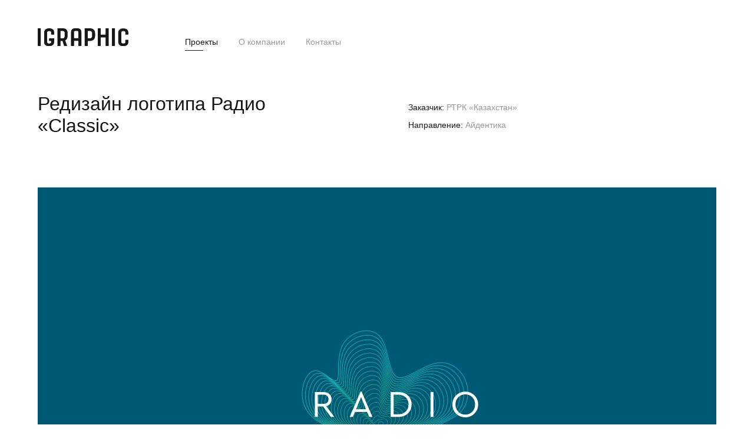

--- FILE ---
content_type: text/html; charset=utf-8
request_url: https://igraphic.kz/projects/radio_classic_redesign
body_size: 6671
content:
<!DOCTYPE html><html lang="ru"><head><meta name="viewport" content="width=device-width"/><meta charSet="utf-8"/><script async="" src="https://www.googletagmanager.com/gtag/js?id=GTM-PFRVN4V"></script><script>
          window.dataLayer = window.dataLayer || [];
          function gtag(){dataLayer.push(arguments);}
          gtag('js', new Date());
          gtag('config', 'GTM-PFRVN4V', {
            page_path: window.location.pathname,
          });
        </script><meta name="description" content="Мы специализируемся на графическом дизайне, брендинге, анимации, производстве инфографических и презентационных видеороликах, а также на визуализации информации"/><link rel="shortcut icon" href="/favicon.svg"/><title>Редизайн логотипа Радио «Classic»</title><meta property="og:site_name" content="Igraphic"/><meta property="og:title" content="Редизайн логотипа Радио «Classic»"/><meta property="og:type" content="article"/><meta property="og:locale" content="ru"/><meta property="og:url" content="https://igraphic.kz/projects/radio_classic_redesign"/><meta property="og:image" content="https://storage.igraphic.kz/projects/-N-SKJv-fiD381fC3Jul/widecover.svg"/><meta property="og:image:width" content="588"/><meta property="og:image:height" content="294"/><meta name="next-head-count" content="15"/><link rel="preload" href="/_next/static/css/85def60b213064df.css" as="style"/><link rel="stylesheet" href="/_next/static/css/85def60b213064df.css" data-n-g=""/><link rel="preload" href="/_next/static/css/41cf277d216d5695.css" as="style"/><link rel="stylesheet" href="/_next/static/css/41cf277d216d5695.css" data-n-p=""/><noscript data-n-css=""></noscript><script defer="" nomodule="" src="/_next/static/chunks/polyfills-5cd94c89d3acac5f.js"></script><script src="/_next/static/chunks/webpack-cb7634a8b6194820.js" defer=""></script><script src="/_next/static/chunks/framework-5f4595e5518b5600.js" defer=""></script><script src="/_next/static/chunks/main-7e86b38bd96c30dd.js" defer=""></script><script src="/_next/static/chunks/pages/_app-5f28875c1f36ace2.js" defer=""></script><script src="/_next/static/chunks/385-ca2790d3b2db4799.js" defer=""></script><script src="/_next/static/chunks/pages/projects/%5Blink%5D-351d7815ad01be68.js" defer=""></script><script src="/_next/static/Yjy5nD-LiXZAhoHf5ydvU/_buildManifest.js" defer=""></script><script src="/_next/static/Yjy5nD-LiXZAhoHf5ydvU/_ssgManifest.js" defer=""></script><script src="/_next/static/Yjy5nD-LiXZAhoHf5ydvU/_middlewareManifest.js" defer=""></script></head><body><div id="__next" data-reactroot=""><div class="Header_container__ZqUxL"><div class="wrapper Header_wrapper__oD3eB"><div class="left-column"><a class="Header_logo__q90U0" data-active="true" href="/"><span style="box-sizing:border-box;display:block;overflow:hidden;width:initial;height:initial;background:none;opacity:1;border:0;margin:0;padding:0;position:relative"><span style="box-sizing:border-box;display:block;width:initial;height:initial;background:none;opacity:1;border:0;margin:0;padding:0;padding-top:19.25465838509317%"></span><img alt="IGRAPHIC" src="[data-uri]" decoding="async" data-nimg="responsive" style="position:absolute;top:0;left:0;bottom:0;right:0;box-sizing:border-box;padding:0;border:none;margin:auto;display:block;width:0;height:0;min-width:100%;max-width:100%;min-height:100%;max-height:100%"/><noscript><img alt="IGRAPHIC" sizes="100vw" srcSet="/_next/static/media/logo.a5deee9d.svg 1024w, /_next/static/media/logo.a5deee9d.svg 1296w, /_next/static/media/logo.a5deee9d.svg 1620w, /_next/static/media/logo.a5deee9d.svg 2592w" src="/_next/static/media/logo.a5deee9d.svg" decoding="async" data-nimg="responsive" style="position:absolute;top:0;left:0;bottom:0;right:0;box-sizing:border-box;padding:0;border:none;margin:auto;display:block;width:0;height:0;min-width:100%;max-width:100%;min-height:100%;max-height:100%" loading="lazy"/></noscript></span></a></div><div class="Header_links__ee8yu"><a class="Header_link__rlnpi" data-active="true" href="/projects">Проекты</a><a class="Header_link__rlnpi" data-active="false" href="/company">О компании</a><a class="Header_link__rlnpi" data-active="false" href="/contacts">Контакты</a></div><div class="Header_burger__IvKUE"></div></div></div><div class="body"><div class="wrapper"><div class="Project_header__2w5_D"><div class="Project_title__VwJbf">Редизайн логотипа Радио «Classic»</div><div class="Project_info__zrjnr"><div class="Project_client__Adm5y"><span>Заказчик<!-- -->: </span><a class="text--grey" href="/projects/client/kazakhstan_tv">РТРК «Казахстан»</a></div><div><span>Направление<!-- -->: </span><a class="text--grey" href="/projects/service/identity">Айдентика</a></div></div></div><div class="Project_body__rKvbM"><div class="Module_container__6VbXS" data-type="mono"><div class="Module_block__r_6qH" data-type="image"><div class="Module_content__jVq15" style="background-color:#0c5c74"><div data-cursor="pointer"><span style="box-sizing:border-box;display:block;overflow:hidden;width:initial;height:initial;background:none;opacity:1;border:0;margin:0;padding:0;position:relative"><span style="box-sizing:border-box;display:block;width:initial;height:initial;background:none;opacity:1;border:0;margin:0;padding:0;padding-top:70.70707070707071%"></span><img alt="" src="[data-uri]" decoding="async" data-nimg="responsive" class="Module_image__ZQQhh" style="position:absolute;top:0;left:0;bottom:0;right:0;box-sizing:border-box;padding:0;border:none;margin:auto;display:block;width:0;height:0;min-width:100%;max-width:100%;min-height:100%;max-height:100%"/><noscript><img alt="" src="https://storage.igraphic.kz/projects/-N-SKJv-fiD381fC3Jul/modules/28fb3de6-acd0-4c76-924c-73d56fd97f77.svg" decoding="async" data-nimg="responsive" style="position:absolute;top:0;left:0;bottom:0;right:0;box-sizing:border-box;padding:0;border:none;margin:auto;display:block;width:0;height:0;min-width:100%;max-width:100%;min-height:100%;max-height:100%" class="Module_image__ZQQhh" loading="lazy"/></noscript></span></div></div></div></div><div class="Module_container__6VbXS" data-type="mono"><div class="Module_block__r_6qH" data-type="text"><div class="Module_content__jVq15"><div class="Module_text__6cBWZ"><p>Радио «Classic» - первая и единственная радиостанция на территории Казахстана и Средней Азии, вещающая в формате классической музыки. Миссия Радио «Classic» – популяризация классической музыки и объективное освещение достижений Независимого Казахстана в сфере искусства и культуры.</p>
<p>Официальное вещание стартовало 6 июня 2011 года на частоте 102,8 в Алматы. Инициатором создания радиоканала классической музыки выступила Народная артистка Республики Казахстан, продюсер радио Жания Аубакирова.</p>
<p>В этом году руководством радиостанции решено было провести ребрендинг логотипа и сделать его более современным и запоминающимся. Мы отказались от предыдущей формы логотипа, который имел форму круга и сделали его более энергичным, где главным элементом послужил образ радиоволны.</p>
</div></div></div></div><div class="Module_container__6VbXS" data-type="mono"><div class="Module_block__r_6qH" data-type="image"><div class="Module_content__jVq15" style="background-color:#e4ecf0"><div data-cursor="pointer"><span style="box-sizing:border-box;display:block;overflow:hidden;width:initial;height:initial;background:none;opacity:1;border:0;margin:0;padding:0;position:relative"><span style="box-sizing:border-box;display:block;width:initial;height:initial;background:none;opacity:1;border:0;margin:0;padding:0;padding-top:48.68871151653364%"></span><img alt="" src="[data-uri]" decoding="async" data-nimg="responsive" class="Module_image__ZQQhh" style="position:absolute;top:0;left:0;bottom:0;right:0;box-sizing:border-box;padding:0;border:none;margin:auto;display:block;width:0;height:0;min-width:100%;max-width:100%;min-height:100%;max-height:100%"/><noscript><img alt="" src="https://storage.igraphic.kz/projects/-N-SKJv-fiD381fC3Jul/modules/f1deb02d-4370-4c12-b396-6a049a1a1a75.jpg" decoding="async" data-nimg="responsive" style="position:absolute;top:0;left:0;bottom:0;right:0;box-sizing:border-box;padding:0;border:none;margin:auto;display:block;width:0;height:0;min-width:100%;max-width:100%;min-height:100%;max-height:100%" class="Module_image__ZQQhh" loading="lazy"/></noscript></span></div></div></div></div><div class="Module_container__6VbXS" data-type="split"><div class="Module_block__r_6qH" data-type="image"><div class="Module_content__jVq15" style="background-color:#e5edef"><div data-cursor="pointer"><span style="box-sizing:border-box;display:block;overflow:hidden;width:initial;height:initial;background:none;opacity:1;border:0;margin:0;padding:0;position:relative"><span style="box-sizing:border-box;display:block;width:initial;height:initial;background:none;opacity:1;border:0;margin:0;padding:0;padding-top:106.0774397366465%"></span><img alt="" src="[data-uri]" decoding="async" data-nimg="responsive" class="Module_image__ZQQhh" style="position:absolute;top:0;left:0;bottom:0;right:0;box-sizing:border-box;padding:0;border:none;margin:auto;display:block;width:0;height:0;min-width:100%;max-width:100%;min-height:100%;max-height:100%"/><noscript><img alt="" src="https://storage.igraphic.kz/projects/-N-SKJv-fiD381fC3Jul/modules/ace1d280-6b3c-4232-9641-38aaa7bcde5e.svg" decoding="async" data-nimg="responsive" style="position:absolute;top:0;left:0;bottom:0;right:0;box-sizing:border-box;padding:0;border:none;margin:auto;display:block;width:0;height:0;min-width:100%;max-width:100%;min-height:100%;max-height:100%" class="Module_image__ZQQhh" loading="lazy"/></noscript></span></div></div></div><div class="Module_block__r_6qH" data-type="image"><div class="Module_content__jVq15" style="background-color:#125d75"><div data-cursor="pointer"><span style="box-sizing:border-box;display:block;overflow:hidden;width:initial;height:initial;background:none;opacity:1;border:0;margin:0;padding:0;position:relative"><span style="box-sizing:border-box;display:block;width:initial;height:initial;background:none;opacity:1;border:0;margin:0;padding:0;padding-top:106.0774397366465%"></span><img alt="" src="[data-uri]" decoding="async" data-nimg="responsive" class="Module_image__ZQQhh" style="position:absolute;top:0;left:0;bottom:0;right:0;box-sizing:border-box;padding:0;border:none;margin:auto;display:block;width:0;height:0;min-width:100%;max-width:100%;min-height:100%;max-height:100%"/><noscript><img alt="" src="https://storage.igraphic.kz/projects/-N-SKJv-fiD381fC3Jul/modules/0a2e504b-aaa4-4a0f-bd55-09c180663468.svg" decoding="async" data-nimg="responsive" style="position:absolute;top:0;left:0;bottom:0;right:0;box-sizing:border-box;padding:0;border:none;margin:auto;display:block;width:0;height:0;min-width:100%;max-width:100%;min-height:100%;max-height:100%" class="Module_image__ZQQhh" loading="lazy"/></noscript></span></div></div></div></div><div class="Module_container__6VbXS" data-type="mono"><div class="Module_block__r_6qH" data-type="image"><div class="Module_content__jVq15" style="background-color:#5b72ce"><div data-cursor="pointer"><span style="box-sizing:border-box;display:block;overflow:hidden;width:initial;height:initial;background:none;opacity:1;border:0;margin:0;padding:0;position:relative"><span style="box-sizing:border-box;display:block;width:initial;height:initial;background:none;opacity:1;border:0;margin:0;padding:0;padding-top:54.21875000000001%"></span><img alt="" src="[data-uri]" decoding="async" data-nimg="responsive" class="Module_image__ZQQhh" style="position:absolute;top:0;left:0;bottom:0;right:0;box-sizing:border-box;padding:0;border:none;margin:auto;display:block;width:0;height:0;min-width:100%;max-width:100%;min-height:100%;max-height:100%"/><noscript><img alt="" src="https://storage.igraphic.kz/projects/-N-SKJv-fiD381fC3Jul/modules/7e498b85-7d0e-4e07-8bfe-b024552d2d97.jpg" decoding="async" data-nimg="responsive" style="position:absolute;top:0;left:0;bottom:0;right:0;box-sizing:border-box;padding:0;border:none;margin:auto;display:block;width:0;height:0;min-width:100%;max-width:100%;min-height:100%;max-height:100%" class="Module_image__ZQQhh" loading="lazy"/></noscript></span></div></div><div class="Module_note__gO_6b"><p>Фото: Радио «Classic»</p>
</div></div></div><div class="Module_container__6VbXS" data-type="split"><div class="Module_block__r_6qH" data-type="image"><div class="Module_content__jVq15" style="background-color:#6572ad"><div data-cursor="pointer"><span style="box-sizing:border-box;display:block;overflow:hidden;width:initial;height:initial;background:none;opacity:1;border:0;margin:0;padding:0;position:relative"><span style="box-sizing:border-box;display:block;width:initial;height:initial;background:none;opacity:1;border:0;margin:0;padding:0;padding-top:150.1466275659824%"></span><img alt="" src="[data-uri]" decoding="async" data-nimg="responsive" class="Module_image__ZQQhh" style="position:absolute;top:0;left:0;bottom:0;right:0;box-sizing:border-box;padding:0;border:none;margin:auto;display:block;width:0;height:0;min-width:100%;max-width:100%;min-height:100%;max-height:100%"/><noscript><img alt="" src="https://storage.igraphic.kz/projects/-N-SKJv-fiD381fC3Jul/modules/0895a77e-4d27-4d72-8e1c-7e5e1b3dc5a4.jpg" decoding="async" data-nimg="responsive" style="position:absolute;top:0;left:0;bottom:0;right:0;box-sizing:border-box;padding:0;border:none;margin:auto;display:block;width:0;height:0;min-width:100%;max-width:100%;min-height:100%;max-height:100%" class="Module_image__ZQQhh" loading="lazy"/></noscript></span></div></div></div><div class="Module_block__r_6qH" data-type="image"><div class="Module_content__jVq15" style="background-color:#3d8aaf"><div data-cursor="pointer"><span style="box-sizing:border-box;display:block;overflow:hidden;width:initial;height:initial;background:none;opacity:1;border:0;margin:0;padding:0;position:relative"><span style="box-sizing:border-box;display:block;width:initial;height:initial;background:none;opacity:1;border:0;margin:0;padding:0;padding-top:150.1466275659824%"></span><img alt="" src="[data-uri]" decoding="async" data-nimg="responsive" class="Module_image__ZQQhh" style="position:absolute;top:0;left:0;bottom:0;right:0;box-sizing:border-box;padding:0;border:none;margin:auto;display:block;width:0;height:0;min-width:100%;max-width:100%;min-height:100%;max-height:100%"/><noscript><img alt="" src="https://storage.igraphic.kz/projects/-N-SKJv-fiD381fC3Jul/modules/45abc49f-a2c3-4f4a-9b8c-c2dcd0b36a78.jpg" decoding="async" data-nimg="responsive" style="position:absolute;top:0;left:0;bottom:0;right:0;box-sizing:border-box;padding:0;border:none;margin:auto;display:block;width:0;height:0;min-width:100%;max-width:100%;min-height:100%;max-height:100%" class="Module_image__ZQQhh" loading="lazy"/></noscript></span></div></div></div></div><div class="Module_container__6VbXS" data-type="mono"><div class="Module_block__r_6qH" data-type="image"><div class="Module_content__jVq15" style="background-color:#b19f95"><div data-cursor="pointer"><span style="box-sizing:border-box;display:block;overflow:hidden;width:initial;height:initial;background:none;opacity:1;border:0;margin:0;padding:0;position:relative"><span style="box-sizing:border-box;display:block;width:initial;height:initial;background:none;opacity:1;border:0;margin:0;padding:0;padding-top:66.640625%"></span><img alt="" src="[data-uri]" decoding="async" data-nimg="responsive" class="Module_image__ZQQhh" style="position:absolute;top:0;left:0;bottom:0;right:0;box-sizing:border-box;padding:0;border:none;margin:auto;display:block;width:0;height:0;min-width:100%;max-width:100%;min-height:100%;max-height:100%"/><noscript><img alt="" src="https://storage.igraphic.kz/projects/-N-SKJv-fiD381fC3Jul/modules/f5961ac9-d425-450e-b4a0-f39375fdaad6.jpg" decoding="async" data-nimg="responsive" style="position:absolute;top:0;left:0;bottom:0;right:0;box-sizing:border-box;padding:0;border:none;margin:auto;display:block;width:0;height:0;min-width:100%;max-width:100%;min-height:100%;max-height:100%" class="Module_image__ZQQhh" loading="lazy"/></noscript></span></div></div></div></div></div><div class="Project_footer__Wz_jm"><div class="Authors_container__4Ky3y"><div class="Authors_group__5Qi1r"><div class="Authors_title__7Y4ew">Руководитель проекта:</div><div><a class="Authors_author__PWi02 Authors_link___Y22V" href="/aidashov">Баглан Айдашов</a></div></div><div class="Authors_group__5Qi1r"><div class="Authors_title__7Y4ew">Менеджер проекта:</div><div><a class="Authors_author__PWi02 Authors_link___Y22V" href="/aidarbayeva">Жамиля Айдарбаева</a></div></div><div class="Authors_group__5Qi1r"><div class="Authors_title__7Y4ew">Дизайнеры:</div><div><a class="Authors_author__PWi02 Authors_link___Y22V" href="/lukashov">Владимир Лукашов</a><a class="Authors_author__PWi02 Authors_link___Y22V" href="/zhakishev">Рустем Жакишев</a></div></div><div class="Authors_group__5Qi1r"><div class="Authors_date__7O_GG">Дата проекта<!-- -->: <!-- -->07.06.2018</div></div></div><hr class="hr"/><br/><br/><br/><div class="description">Другие проекты</div><br/><br/><div class="projects"><a class="Tile_container__72SOA" data-size="1" href="/projects/kmg_concept"><div class="Tile_cover__GUajN"><div style="background-color:#b7d3e8"><span style="box-sizing:border-box;display:block;overflow:hidden;width:initial;height:initial;background:none;opacity:1;border:0;margin:0;padding:0;position:absolute;top:0;left:0;bottom:0;right:0"><img alt="" src="[data-uri]" decoding="async" data-nimg="fill" class="Tile_image__wtRhh" style="position:absolute;top:0;left:0;bottom:0;right:0;box-sizing:border-box;padding:0;border:none;margin:auto;display:block;width:0;height:0;min-width:100%;max-width:100%;min-height:100%;max-height:100%;object-fit:cover;filter:blur(20px);background-size:cover;background-image:url(&quot;[data-uri]&quot;);background-position:0% 0%"/><noscript><img alt="" src="https://storage.igraphic.kz/projects/-OTgZ-_JqMhpieUk9oDH/cover.jpg" decoding="async" data-nimg="fill" style="position:absolute;top:0;left:0;bottom:0;right:0;box-sizing:border-box;padding:0;border:none;margin:auto;display:block;width:0;height:0;min-width:100%;max-width:100%;min-height:100%;max-height:100%;object-fit:cover" class="Tile_image__wtRhh" loading="lazy"/></noscript></span></div><div class="Tile_touch__6FXi1" style="background-color:#c7ddf0"><span style="box-sizing:border-box;display:block;overflow:hidden;width:initial;height:initial;background:none;opacity:1;border:0;margin:0;padding:0;position:absolute;top:0;left:0;bottom:0;right:0"><img alt="" src="[data-uri]" decoding="async" data-nimg="fill" class="Tile_image__wtRhh" style="position:absolute;top:0;left:0;bottom:0;right:0;box-sizing:border-box;padding:0;border:none;margin:auto;display:block;width:0;height:0;min-width:100%;max-width:100%;min-height:100%;max-height:100%;object-fit:cover;filter:blur(20px);background-size:cover;background-image:url(&quot;[data-uri]&quot;);background-position:0% 0%"/><noscript><img alt="" src="https://storage.igraphic.kz/projects/-OTgZ-_JqMhpieUk9oDH/widecover.jpg" decoding="async" data-nimg="fill" style="position:absolute;top:0;left:0;bottom:0;right:0;box-sizing:border-box;padding:0;border:none;margin:auto;display:block;width:0;height:0;min-width:100%;max-width:100%;min-height:100%;max-height:100%;object-fit:cover" class="Tile_image__wtRhh" loading="lazy"/></noscript></span></div></div><div class="Tile_title__Crz8G">Концепция логотипа для КМГ</div></a><a class="Tile_container__72SOA" data-size="1" href="/projects/acb_logo"><div class="Tile_cover__GUajN"><div style="background-color:#dfcaab"><span style="box-sizing:border-box;display:block;overflow:hidden;width:initial;height:initial;background:none;opacity:1;border:0;margin:0;padding:0;position:absolute;top:0;left:0;bottom:0;right:0"><img alt="" src="[data-uri]" decoding="async" data-nimg="fill" class="Tile_image__wtRhh" style="position:absolute;top:0;left:0;bottom:0;right:0;box-sizing:border-box;padding:0;border:none;margin:auto;display:block;width:0;height:0;min-width:100%;max-width:100%;min-height:100%;max-height:100%;object-fit:cover;filter:blur(20px);background-size:cover;background-image:url(&quot;[data-uri]&quot;);background-position:0% 0%"/><noscript><img alt="" src="https://storage.igraphic.kz/projects/-OTfEk53jK_pvve_yA0h/cover.jpg" decoding="async" data-nimg="fill" style="position:absolute;top:0;left:0;bottom:0;right:0;box-sizing:border-box;padding:0;border:none;margin:auto;display:block;width:0;height:0;min-width:100%;max-width:100%;min-height:100%;max-height:100%;object-fit:cover" class="Tile_image__wtRhh" loading="lazy"/></noscript></span></div><div class="Tile_touch__6FXi1" style="background-color:#f8f2e2"><span style="box-sizing:border-box;display:block;overflow:hidden;width:initial;height:initial;background:none;opacity:1;border:0;margin:0;padding:0;position:absolute;top:0;left:0;bottom:0;right:0"><img alt="" src="[data-uri]" decoding="async" data-nimg="fill" class="Tile_image__wtRhh" style="position:absolute;top:0;left:0;bottom:0;right:0;box-sizing:border-box;padding:0;border:none;margin:auto;display:block;width:0;height:0;min-width:100%;max-width:100%;min-height:100%;max-height:100%;object-fit:cover;filter:blur(20px);background-size:cover;background-image:url(&quot;[data-uri]&quot;);background-position:0% 0%"/><noscript><img alt="" src="https://storage.igraphic.kz/projects/-OTfEk53jK_pvve_yA0h/widecover.svg" decoding="async" data-nimg="fill" style="position:absolute;top:0;left:0;bottom:0;right:0;box-sizing:border-box;padding:0;border:none;margin:auto;display:block;width:0;height:0;min-width:100%;max-width:100%;min-height:100%;max-height:100%;object-fit:cover" class="Tile_image__wtRhh" loading="lazy"/></noscript></span></div></div><div class="Tile_title__Crz8G">Концепция логотипа для Alatau City Bank</div></a><a class="Tile_container__72SOA" data-size="1" href="/projects/eva_coffee"><div class="Tile_cover__GUajN"><div style="background-color:#e3e3e3"><span style="box-sizing:border-box;display:block;overflow:hidden;width:initial;height:initial;background:none;opacity:1;border:0;margin:0;padding:0;position:absolute;top:0;left:0;bottom:0;right:0"><img alt="" src="[data-uri]" decoding="async" data-nimg="fill" class="Tile_image__wtRhh" style="position:absolute;top:0;left:0;bottom:0;right:0;box-sizing:border-box;padding:0;border:none;margin:auto;display:block;width:0;height:0;min-width:100%;max-width:100%;min-height:100%;max-height:100%;object-fit:cover;filter:blur(20px);background-size:cover;background-image:url(&quot;[data-uri]&quot;);background-position:0% 0%"/><noscript><img alt="" src="https://storage.igraphic.kz/projects/-OTf16rAj9iS1kp0sPGA/cover.svg" decoding="async" data-nimg="fill" style="position:absolute;top:0;left:0;bottom:0;right:0;box-sizing:border-box;padding:0;border:none;margin:auto;display:block;width:0;height:0;min-width:100%;max-width:100%;min-height:100%;max-height:100%;object-fit:cover" class="Tile_image__wtRhh" loading="lazy"/></noscript></span></div><div class="Tile_touch__6FXi1" style="background-color:#f0f0f0"><span style="box-sizing:border-box;display:block;overflow:hidden;width:initial;height:initial;background:none;opacity:1;border:0;margin:0;padding:0;position:absolute;top:0;left:0;bottom:0;right:0"><img alt="" src="[data-uri]" decoding="async" data-nimg="fill" class="Tile_image__wtRhh" style="position:absolute;top:0;left:0;bottom:0;right:0;box-sizing:border-box;padding:0;border:none;margin:auto;display:block;width:0;height:0;min-width:100%;max-width:100%;min-height:100%;max-height:100%;object-fit:cover;filter:blur(20px);background-size:cover;background-image:url(&quot;[data-uri]&quot;);background-position:0% 0%"/><noscript><img alt="" src="https://storage.igraphic.kz/projects/-OTf16rAj9iS1kp0sPGA/widecover.svg" decoding="async" data-nimg="fill" style="position:absolute;top:0;left:0;bottom:0;right:0;box-sizing:border-box;padding:0;border:none;margin:auto;display:block;width:0;height:0;min-width:100%;max-width:100%;min-height:100%;max-height:100%;object-fit:cover" class="Tile_image__wtRhh" loading="lazy"/></noscript></span></div></div><div class="Tile_title__Crz8G">Логотип для Eva coffee</div></a><a class="Tile_container__72SOA" data-size="1" href="/projects/bananas"><div class="Tile_cover__GUajN"><div style="background-color:#fabf01"><span style="box-sizing:border-box;display:block;overflow:hidden;width:initial;height:initial;background:none;opacity:1;border:0;margin:0;padding:0;position:absolute;top:0;left:0;bottom:0;right:0"><img alt="" src="[data-uri]" decoding="async" data-nimg="fill" class="Tile_image__wtRhh" style="position:absolute;top:0;left:0;bottom:0;right:0;box-sizing:border-box;padding:0;border:none;margin:auto;display:block;width:0;height:0;min-width:100%;max-width:100%;min-height:100%;max-height:100%;object-fit:cover;filter:blur(20px);background-size:cover;background-image:url(&quot;[data-uri]&quot;);background-position:0% 0%"/><noscript><img alt="" src="https://storage.igraphic.kz/projects/-OErhDu8Uc4lWzeIwtEE/cover.svg" decoding="async" data-nimg="fill" style="position:absolute;top:0;left:0;bottom:0;right:0;box-sizing:border-box;padding:0;border:none;margin:auto;display:block;width:0;height:0;min-width:100%;max-width:100%;min-height:100%;max-height:100%;object-fit:cover" class="Tile_image__wtRhh" loading="lazy"/></noscript></span></div><div class="Tile_touch__6FXi1" style="background-color:#f4bb02"><span style="box-sizing:border-box;display:block;overflow:hidden;width:initial;height:initial;background:none;opacity:1;border:0;margin:0;padding:0;position:absolute;top:0;left:0;bottom:0;right:0"><img alt="" src="[data-uri]" decoding="async" data-nimg="fill" class="Tile_image__wtRhh" style="position:absolute;top:0;left:0;bottom:0;right:0;box-sizing:border-box;padding:0;border:none;margin:auto;display:block;width:0;height:0;min-width:100%;max-width:100%;min-height:100%;max-height:100%;object-fit:cover;filter:blur(20px);background-size:cover;background-image:url(&quot;[data-uri]&quot;);background-position:0% 0%"/><noscript><img alt="" src="https://storage.igraphic.kz/projects/-OErhDu8Uc4lWzeIwtEE/widecover.svg" decoding="async" data-nimg="fill" style="position:absolute;top:0;left:0;bottom:0;right:0;box-sizing:border-box;padding:0;border:none;margin:auto;display:block;width:0;height:0;min-width:100%;max-width:100%;min-height:100%;max-height:100%;object-fit:cover" class="Tile_image__wtRhh" loading="lazy"/></noscript></span></div></div><div class="Tile_title__Crz8G">Bananas</div></a></div></div></div></div><div class="wrapper Footer_container__Ashe6"><div class="Footer_left__MY3zL">© 2015 – <!-- -->2026<!-- --> IGRAPHIC</div><div class="Footer_right__hlk7J"><a href="//www.facebook.com/igraphickz" target="_blank" rel="noopener noreferrer" class="Footer_link__gQqzt">Facebook</a><a href="//vk.com/igraphickz" target="_blank" rel="noopener noreferrer" class="Footer_link__gQqzt">Vkontakte</a><a href="//www.instagram.com/igraphickz" target="_blank" rel="noopener noreferrer" class="Footer_link__gQqzt">Instagram</a><a href="//www.youtube.com/channel/UCJFJy_fCHUoA7pT_GGwrK3w?pbjreload=10" target="_blank" rel="noopener noreferrer" class="Footer_link__gQqzt">YouTube</a><a href="//vimeo.com/igraphickz" target="_blank" rel="noopener noreferrer" class="Footer_link__gQqzt">Vimeo</a><a href="//https://www.behance.net/igraphickz" target="_blank" rel="noopener noreferrer" class="Footer_link__gQqzt">Behance</a></div></div><div class="Menu_container__DtFij" data-open="false"><div class="Menu_close__LvSuY"></div><div class="Menu_list__4DgOt"><a class="Menu_link__F_tDO" data-active="true" href="/projects">Проекты</a><a class="Menu_link__F_tDO" data-active="false" href="/company">О компании</a><a class="Menu_link__F_tDO" data-active="false" href="/contacts">Контакты</a></div><div class="Menu_footer__QNDXB"><div class="Menu_socials__M3nbc"><a href="//www.facebook.com/igraphickz" target="_blank" rel="noopener noreferrer" class="Menu_social__PbaJb">Facebook</a><a href="//vk.com/igraphickz" target="_blank" rel="noopener noreferrer" class="Menu_social__PbaJb">Vkontakte</a><a href="//www.instagram.com/igraphickz" target="_blank" rel="noopener noreferrer" class="Menu_social__PbaJb">Instagram</a><a href="//www.youtube.com/channel/UCJFJy_fCHUoA7pT_GGwrK3w?pbjreload=10" target="_blank" rel="noopener noreferrer" class="Menu_social__PbaJb">YouTube</a><a href="//vimeo.com/igraphickz" target="_blank" rel="noopener noreferrer" class="Menu_social__PbaJb">Vimeo</a><a href="//https://www.behance.net/igraphickz" target="_blank" rel="noopener noreferrer" class="Menu_social__PbaJb">Behance</a></div><div class="Menu_copyright__xe_cQ">© 2015 – <!-- -->2026<!-- --> IGRAPHIC</div></div></div></div><script id="__NEXT_DATA__" type="application/json">{"props":{"pageProps":{"data":{"id":"-N-SKJv-fiD381fC3Jul","title":"Редизайн логотипа Радио «Classic»","service":{"name":"Айдентика","link":"identity"},"client":{"name":"РТРК «Казахстан»","link":"kazakhstan_tv"},"modules":[{"blocks":[{"id":"m16497591045461","image":{"color":"#0c5c74","height":210,"isDark":true,"name":"28fb3de6-acd0-4c76-924c-73d56fd97f77","type":"svg","width":297},"type":"image"}],"id":"m1649759104546","type":"mono"},{"blocks":[{"id":"m16497584476411","text":"\u003cp\u003eРадио «Classic» - первая и единственная радиостанция на территории Казахстана и Средней Азии, вещающая в формате классической музыки. Миссия Радио «Classic» – популяризация классической музыки и объективное освещение достижений Независимого Казахстана в сфере искусства и культуры.\u003c/p\u003e\n\u003cp\u003eОфициальное вещание стартовало 6 июня 2011 года на частоте 102,8 в Алматы. Инициатором создания радиоканала классической музыки выступила Народная артистка Республики Казахстан, продюсер радио Жания Аубакирова.\u003c/p\u003e\n\u003cp\u003eВ этом году руководством радиостанции решено было провести ребрендинг логотипа и сделать его более современным и запоминающимся. Мы отказались от предыдущей формы логотипа, который имел форму круга и сделали его более энергичным, где главным элементом послужил образ радиоволны.\u003c/p\u003e\n","type":"text"}],"id":"m1649758447641","type":"mono"},{"blocks":[{"id":"m16497644920171","image":{"color":"#e4ecf0","height":1708,"isDark":false,"name":"f1deb02d-4370-4c12-b396-6a049a1a1a75","type":"jpg","width":3508},"type":"image"}],"id":"m1649764492017","type":"mono"},{"blocks":[{"id":"m16497643680431","image":{"color":"#e5edef","height":159.829,"isDark":false,"name":"ace1d280-6b3c-4232-9641-38aaa7bcde5e","type":"svg","width":150.672},"type":"image"},{"id":"m16497643680432","image":{"color":"#125d75","height":159.829,"isDark":true,"name":"0a2e504b-aaa4-4a0f-bd55-09c180663468","type":"svg","width":150.672},"type":"image"}],"id":"m1649764368043","type":"split"},{"blocks":[{"id":"m16497619418911","image":{"color":"#5b72ce","height":1041,"isDark":true,"name":"7e498b85-7d0e-4e07-8bfe-b024552d2d97","type":"jpg","width":1920},"note":"\u003cp\u003eФото: Радио «Classic»\u003c/p\u003e\n","type":"image"}],"id":"m1649761941891","type":"mono"},{"blocks":[{"id":"m16497634194081","image":{"color":"#6572ad","height":1024,"isDark":true,"name":"0895a77e-4d27-4d72-8e1c-7e5e1b3dc5a4","type":"jpg","width":682},"type":"image"},{"id":"m16497634194082","image":{"color":"#3d8aaf","height":1024,"isDark":true,"name":"45abc49f-a2c3-4f4a-9b8c-c2dcd0b36a78","type":"jpg","width":682},"type":"image"}],"id":"m1649763419408","type":"split"},{"blocks":[{"id":"m16497627474601","image":{"color":"#b19f95","height":853,"isDark":false,"name":"f5961ac9-d425-450e-b4a0-f39375fdaad6","type":"jpg","width":1280},"type":"image"}],"id":"m1649762747460","type":"mono"}],"authors":[{"title":"Руководитель проекта:","list":[{"name":"Баглан Айдашов","link":"aidashov"}]},{"title":"Менеджер проекта:","list":[{"name":"Жамиля Айдарбаева","link":"aidarbayeva"}]},{"title":"Дизайнеры:","list":[{"name":"Владимир Лукашов","link":"lukashov"},{"name":"Рустем Жакишев","link":"zhakishev"}]}],"date":1528366364,"suggested":[{"id":"-OTgZ-_JqMhpieUk9oDH","cover":{"color":"#b7d3e8","height":1350,"isDark":false,"name":"00010","placeholder":"[data-uri]","type":"jpg","width":1080,"url":"https://storage.igraphic.kz/projects/-OTgZ-_JqMhpieUk9oDH/cover.jpg"},"coverWide":{"color":"#c7ddf0","height":1080,"isDark":false,"name":"00011","placeholder":"[data-uri]","type":"jpg","width":2032,"url":"https://storage.igraphic.kz/projects/-OTgZ-_JqMhpieUk9oDH/widecover.jpg"},"title":"Концепция логотипа для КМГ","service":"Айдентика","link":"kmg_concept"},{"id":"-OTfEk53jK_pvve_yA0h","cover":{"color":"#dfcaab","height":1350,"isDark":false,"name":"0008","placeholder":"[data-uri]","type":"jpg","width":1080,"url":"https://storage.igraphic.kz/projects/-OTfEk53jK_pvve_yA0h/cover.jpg"},"coverWide":{"color":"#f8f2e2","height":568,"isDark":false,"name":"02","placeholder":"[data-uri]","type":"svg","width":967,"url":"https://storage.igraphic.kz/projects/-OTfEk53jK_pvve_yA0h/widecover.svg"},"title":"Концепция логотипа для Alatau City Bank","service":"Айдентика","link":"acb_logo"},{"id":"-OTf16rAj9iS1kp0sPGA","cover":{"color":"#e3e3e3","height":568,"isDark":false,"name":"01","placeholder":"[data-uri]","type":"svg","width":461,"url":"https://storage.igraphic.kz/projects/-OTf16rAj9iS1kp0sPGA/cover.svg"},"coverWide":{"color":"#f0f0f0","height":568,"isDark":false,"name":"02","placeholder":"[data-uri]","type":"svg","width":967,"url":"https://storage.igraphic.kz/projects/-OTf16rAj9iS1kp0sPGA/widecover.svg"},"title":"Логотип для Eva coffee","service":"Айдентика","link":"eva_coffee"},{"id":"-OErhDu8Uc4lWzeIwtEE","cover":{"color":"#fabf01","height":1358,"isDark":false,"name":"Frame 6","placeholder":"[data-uri]","type":"svg","width":1099,"url":"https://storage.igraphic.kz/projects/-OErhDu8Uc4lWzeIwtEE/cover.svg"},"coverWide":{"color":"#f4bb02","height":1358,"isDark":false,"name":"Frame 7","placeholder":"[data-uri]","type":"svg","width":2312,"url":"https://storage.igraphic.kz/projects/-OErhDu8Uc4lWzeIwtEE/widecover.svg"},"title":"Bananas","service":"Айдентика","link":"bananas"}],"og":{"image":{"color":"#125e75","height":294,"isDark":true,"type":"svg","width":588}},"alternates":null},"context":{"social":{"-Li4QtzQPp4rtTfu9Vfr":{"order":0,"title":"Facebook","url":"www.facebook.com/igraphickz"},"-Li9UyC_-SDxGrqgETxp":{"order":1,"title":"Vkontakte","url":"vk.com/igraphickz"},"-Li9V00yUjovd4loHXYc":{"order":2,"title":"Instagram","url":"www.instagram.com/igraphickz"},"-Li9V2Xx4WhjX0hryrBb":{"order":3,"title":"YouTube","url":"www.youtube.com/channel/UCJFJy_fCHUoA7pT_GGwrK3w?pbjreload=10"},"-Li9V3laQAc-AQVbLdp8":{"order":4,"title":"Vimeo","url":"vimeo.com/igraphickz"},"-Mw1mwlwU6fvjm02C1RN":{"title":"Behance","url":"https://www.behance.net/igraphickz"}}}},"__N_SSG":true},"page":"/projects/[link]","query":{"link":"radio_classic_redesign"},"buildId":"Yjy5nD-LiXZAhoHf5ydvU","isFallback":false,"gsp":true,"locale":"ru","locales":["ru"],"defaultLocale":"ru","scriptLoader":[]}</script></body></html>

--- FILE ---
content_type: text/css; charset=UTF-8
request_url: https://igraphic.kz/_next/static/css/85def60b213064df.css
body_size: 2870
content:
*{box-sizing:border-box}html{overflow-y:scroll;overflow-y:overlay}body{margin:0}img{display:block}h1,h2,h3{margin:0;font:inherit}p{margin:0}a{outline:none;color:inherit;text-decoration:inherit;font:inherit}label{display:inline-block}fieldset{margin:0;padding:0;border:none}textarea{resize:vertical}input,textarea{margin:0;padding:0;width:100%;border:none;background:none;outline:none;font:inherit;color:inherit}input[type=datetime-local],input[type=month],input[type=number]{-moz-appearance:textfield}input[type=datetime-local]::-webkit-inner-spin-button,input[type=datetime-local]::-webkit-outer-spin-button,input[type=month]::-webkit-inner-spin-button,input[type=month]::-webkit-outer-spin-button,input[type=number]::-webkit-inner-spin-button,input[type=number]::-webkit-outer-spin-button{-webkit-appearance:none;margin:0}input::-ms-clear{display:none}input:disabled{cursor:default;color:inherit}select{-webkit-appearance:none;-moz-appearance:none;border:none;background:none;outline:none;font:inherit}select::-ms-expand{display:none}select:disabled{cursor:default}button{cursor:pointer;-webkit-user-select:none;-moz-user-select:none;-ms-user-select:none;user-select:none;padding:0;background:none;border:none;outline:none;font:inherit;color:inherit}button::-moz-focus-inner{border:0}button:disabled{cursor:default}option{padding:0;font:inherit;color:inherit}[contenteditable]{cursor:text;outline:none}table{border-collapse:collapse;border-spacing:unset;text-align:left}th{font:inherit}td,th{padding:0}hr{border:none;margin:0}@media screen and (max-width:567px){html{--padding:13px}html.-noscroll-mobile{overflow:hidden}}html.-noscroll{overflow:hidden}#__next{display:flex;flex-direction:column;min-height:100vh}@media screen and (max-width:567px){#__next{padding-top:90px;padding-bottom:32px}#__next .mobile-hidden{display:none}}.body{flex-grow:1;display:flex;flex-direction:column}.wrapper{margin:0 auto;width:100%;max-width:1800px;padding:0 90px}@media screen and (max-width:1800px){.wrapper{padding:0 5vw}}@media screen and (max-width:567px){.wrapper{padding:0 16px}}.left-column{width:250px}@media screen and (max-width:823px){.left-column{width:auto;margin-right:64px}}@media screen and (max-width:567px){.left-column{margin-right:0}}.nav{display:flex;flex-wrap:wrap;justify-content:space-between;align-items:baseline;margin-bottom:100px}@media screen and (max-width:567px){.nav{display:block}}@media screen and (max-width:823px){.nav{display:block;margin-bottom:50px}}.nav__column{width:calc(50% - 16px)}@media screen and (max-width:567px){.nav__column{width:auto}}@media screen and (max-width:823px){.nav__column{width:auto}}.nav__left,.nav__right{width:calc(50% - 16px)}.nav__filter{white-space:nowrap;overflow:hidden;text-overflow:ellipsis;margin-right:16px;margin-bottom:5px}.nav__filter:not(.active):not(:hover){color:#999}.projects{display:grid;display:-ms-grid;grid-template-columns:repeat(4,1fr);grid-gap:62px 32px}@media screen and (max-width:1024px){.projects{grid-gap:32px}}@media screen and (max-width:823px){.projects{grid-gap:16px}}@media screen and (max-width:567px){.projects{grid-template-columns:1fr 1fr}}@-webkit-keyframes rotate{0%{transform:rotate(0)}to{transform:rotate(1turn)}}@keyframes rotate{0%{transform:rotate(0)}to{transform:rotate(1turn)}}html{font-family:Roboto,sans-serif;font-weight:400;font-size:14px;-webkit-font-smoothing:antialiased;-moz-osx-font-smoothing:grayscale;color:#161616}img{pointer-events:none}[data-cursor=pointer]{cursor:pointer}.text--grey{color:#999}.text-center{text-align:center}.h1{font-size:32px;font-weight:400}@media screen and (max-width:823px){.h1{font-size:24px}}.title{display:none}@media screen and (max-width:567px){.title{display:inline;display:initial}}.description{font-size:18px;line-height:1.33;white-space:pre-wrap}@media screen and (max-width:823px){.description{font-size:inherit}}.description p:empty:before{content:".";opacity:0}.link{cursor:pointer;text-decoration:underline}.link.disabled{cursor:default;color:#999}.expander{padding-bottom:24px;border-bottom:1px dotted #d0d0d0;margin-bottom:20px}@media screen and (max-width:823px){.expander{padding-bottom:16px;margin-left:24px;margin-bottom:12px}}.expander.opened .expander__toggle{background:#d0d0d0;transition-delay:0s}.expander.opened .expander__toggle:after{top:4px;bottom:4px;transition-delay:0s}.expander.closed .expander__description{opacity:0;margin-top:0;font-size:0;transition:margin-top .15s ease-in .15s,font-size .15s ease-in .15s,opacity .15s ease-in}.expander__title{cursor:pointer;display:flex;align-items:baseline;position:relative;font-size:18px;font-weight:400}@media screen and (max-width:823px){.expander__title{font-size:inherit}}.expander__toggle{position:absolute;top:calc(50% - 4.5px);right:calc(100% + 20px);width:9px;height:9px;background:#161616;color:#fff;transition:background-color .15s ease-in .15s}@media screen and (max-width:823px){.expander__toggle{right:calc(100% + 12px)}}.expander__toggle:before{content:"";position:absolute;top:4px;left:2px;width:5px;height:1px;background:#fff}.expander__toggle:after{content:"";position:absolute;top:2px;left:4px;bottom:2px;width:1px;background:#fff;transition:top .15s ease-in .15s,bottom .15s ease-in .15s}.expander__description{margin-top:8px;color:#999;transition:margin-top .15s ease-in,font-size .15s ease-in,opacity .15s ease-in .15s}@media screen and (max-width:823px){.expander__description{font-size:12px}}.spinner{position:relative}.spinner:before{content:"";position:absolute;top:calc(50% - 24px);left:calc(50% - 24px);width:40px;height:40px;border-radius:50%;border:4px solid #161616;border-right-color:#fff;-webkit-animation:rotate 1s linear infinite;animation:rotate 1s linear infinite}.hr{border-top:1px solid #cfcfcf}.Header_container__ZqUxL{padding:48px 0 80px}@media screen and (max-width:823px){.Header_container__ZqUxL{padding:16px 0 48px}}@media screen and (max-width:567px){.Header_container__ZqUxL{position:fixed;top:0;left:0;right:0;z-index:10;padding:24px 0;background:#fff}}.Header_wrapper__oD3eB{display:flex;flex-wrap:wrap;align-items:flex-end}@media screen and (max-width:567px){.Header_wrapper__oD3eB{justify-content:space-between;align-items:center}}.Header_logo__q90U0{position:relative;width:154px;display:block}@media screen and (max-width:823px){.Header_logo__q90U0{width:100px}}@media screen and (max-width:567px){.Header_logo__q90U0{margin:0}}.Header_links__ee8yu{flex-grow:1;display:flex}.Header_link__rlnpi{position:relative;margin-right:35px;color:#999;transition:color .15s ease-in;line-height:1}.Header_link__rlnpi:last-of-type{margin:0}.Header_link__rlnpi:after{content:"";display:block;position:absolute;bottom:-8px;width:0;height:1px;background:#161616;transition:width .15s ease-in}.Header_link__rlnpi:hover,.Header_link__rlnpi[data-active=true]{color:#161616}.Header_link__rlnpi:hover:after,.Header_link__rlnpi[data-active=true]:after{width:31px}.Header_link__rlnpi.Header_-split__6euc8{position:relative;margin-left:10px}.Header_link__rlnpi.Header_-split__6euc8:before{content:"|";position:absolute;color:#d0d0d0;left:-10px}@media screen and (max-width:567px){.Header_language__Pv_dC,.Header_link__rlnpi{display:none}}.Header_burger__IvKUE{display:none}@media screen and (max-width:567px){.Header_burger__IvKUE{display:block;width:28px;height:28px;background:url(/img/icons/burger.svg) 50%/contain no-repeat}}.Footer_container__Ashe6{display:flex;flex-wrap:wrap;justify-content:space-between;align-items:flex-end;padding-top:100px;padding-bottom:32px;color:#999}@media screen and (max-width:823px){.Footer_container__Ashe6{padding-top:48px}}@media screen and (max-width:567px){.Footer_container__Ashe6{display:none}}.Footer_left__MY3zL{margin-right:32px}@media screen and (max-width:823px){.Footer_right__hlk7J{margin-top:16px}}.Footer_link__gQqzt{margin-left:32px;transition:color .15s ease-in-out}.Footer_link__gQqzt:first-of-type{margin:0}.Footer_link__gQqzt:hover{color:#161616}.Menu_container__DtFij{display:none;position:fixed;top:0;left:0;right:0;bottom:0;z-index:1000000;background:rgba(0,0,0,.9);transition:opacity .25s ease-in}@media screen and (max-width:567px){.Menu_container__DtFij{display:block}}.Menu_container__DtFij[data-open=false]{opacity:0;pointer-events:none}.Menu_close__LvSuY{position:absolute;top:24px;right:16px;width:28px;height:28px;background:url(/img/icons/close.svg) 50%/20px 20px no-repeat}.Menu_list__4DgOt{display:flex;flex-direction:column;align-items:flex-start;position:absolute;top:76px;padding:0 16px;font-size:24px}.Menu_link__F_tDO{color:#fff;margin-bottom:24px}.Menu_footer__QNDXB{position:absolute;bottom:32px;left:0;right:0;padding:0 16px;font-size:18px;color:#999}.Menu_socials__M3nbc{display:grid;display:-ms-grid;grid-auto-flow:dense;grid-template-columns:1fr 1fr;-ms-grid-rows:1fr 1fr}.Menu_social__PbaJb{margin-top:16px}.Menu_copyright__xe_cQ{margin-top:48px}@media screen and (max-width:567px){.Menu_copyright__xe_cQ{font-size:14px}}.Gallery_container__ypNll{position:fixed;top:0;left:0;right:0;bottom:0;z-index:100;background:rgba(0,0,0,.85)}.Gallery_main__BnJN6{display:flex;justify-content:stretch;align-items:stretch;position:absolute;top:0;left:48px;right:48px;bottom:0}@media screen and (max-width:823px){.Gallery_main__BnJN6{left:0;right:0}}.Gallery_main__BnJN6:before{z-index:-1}.Gallery_slide__HBgo_,.Gallery_swiper__066ko{width:100%;height:100%}.Gallery_slide__HBgo_{display:flex;align-items:center}.Gallery_video__3Zehm{position:relative;width:100%}.Gallery_iframe__bejwR{pointer-events:none;position:absolute;top:0;left:0;width:100%;height:100%}.Gallery_media__KO4ml{pointer-events:none;width:100%;height:100%;-o-object-fit:contain;object-fit:contain}.Gallery_button__rFyeY{transition:background-color .15s ease-in}.Gallery_button__rFyeY:after,.Gallery_button__rFyeY:before{background:#999;transition:background-color .15s ease-in}.Gallery_button__rFyeY:hover{background:rgba(0,0,0,.15)}.Gallery_button__rFyeY:hover:after,.Gallery_button__rFyeY:hover:before{background:#fff}.Gallery_arrow__p60eA{position:absolute;top:0;bottom:0;width:48px;height:100%}.Gallery_arrow__p60eA:after,.Gallery_arrow__p60eA:before{content:"";display:block;position:absolute;top:calc(50% - 1px);width:24px;height:2px}@media screen and (max-width:823px){.Gallery_arrow__p60eA{display:none}}.Gallery_prev__s7IAc{left:0}.Gallery_prev__s7IAc:after,.Gallery_prev__s7IAc:before{left:calc(50% - 9px);transform-origin:left center}.Gallery_prev__s7IAc:before{transform:rotate(-45deg)}.Gallery_prev__s7IAc:after{transform:rotate(45deg)}.Gallery_next__NYd1d{right:0}.Gallery_next__NYd1d:after,.Gallery_next__NYd1d:before{right:calc(50% - 9px);transform-origin:right center}.Gallery_next__NYd1d:before{transform:rotate(-45deg)}.Gallery_next__NYd1d:after{transform:rotate(45deg)}.Gallery_close__yzIdY{position:absolute;top:0;right:0;width:48px;height:48px}.Gallery_close__yzIdY:after,.Gallery_close__yzIdY:before{content:"";display:block;position:absolute;top:calc(50% - 1px);left:calc(50% - 12px);width:24px;height:2px}.Gallery_close__yzIdY:before{transform:rotate(45deg)}.Gallery_close__yzIdY:after{transform:rotate(-45deg)}

--- FILE ---
content_type: text/css; charset=UTF-8
request_url: https://igraphic.kz/_next/static/css/41cf277d216d5695.css
body_size: 1667
content:
.Module_container__6VbXS{display:grid;grid-gap:32px}.Module_container__6VbXS[data-type=split]{grid-template-columns:1fr 1fr}@media screen and (max-width:567px){.Module_container__6VbXS[data-type=split]{grid-template-columns:1fr}}.Module_container__6VbXS[data-type=space]{height:100px}.Module_block__r_6qH{display:flex;flex-direction:column;width:100%}.Module_block__r_6qH[data-type=text]{padding:48px;font-size:18px}@media screen and (max-width:567px){.Module_block__r_6qH[data-type=text]{padding:0}}.Module_block__r_6qH[data-type=image] .Module_content__jVq15{background:#eee}.Module_block__r_6qH[data-type=image] .Module_text__6cBWZ{position:absolute;bottom:32px;left:100px;right:32px}@media screen and (max-width:567px){.Module_block__r_6qH[data-type=image] .Module_text__6cBWZ{bottom:8px;left:24px;right:24px}}.Module_content__jVq15{position:relative}.Module_video__0wHnP{position:relative;width:100%;padding-top:56.25%;background:#eee}.Module_overlay__K9prQ{cursor:pointer;position:absolute;top:0;left:0;right:0;bottom:0}.Module_aspect___f9Qk,.Module_image__ZQQhh{cursor:pointer;width:100%}.Module_aspect___f9Qk{position:relative}.Module_svg__b2xtM{position:absolute;top:0;width:100%}.Module_text__6cBWZ{line-height:1.5}.Module_text__6cBWZ p{margin:1em 0}.Module_text__6cBWZ p:first-child{margin-top:0}.Module_text__6cBWZ p:last-child{margin-bottom:0}@media screen and (max-width:823px){.Module_text__6cBWZ p{font-size:14px}.Module_text__6cBWZ p span{font-size:14px!important}}.Module_text__6cBWZ a{text-decoration:underline}.Module_note__gO_6b{font-size:10px;color:#999;margin-top:8px;line-height:1.4}.Authors_container__4Ky3y{display:flex;flex-wrap:wrap;margin:-16px -16px 100px}.Authors_group__5Qi1r{display:flex;flex-direction:column;width:calc(16.6666666667% - 32px);margin:16px}@media screen and (max-width:823px){.Authors_group__5Qi1r{width:calc(50% - 32px)}}.Authors_title__7Y4ew{color:#999}.Authors_author__PWi02{display:block;position:relative;font-size:18px;font-weight:400;margin-top:15px}.Authors_link___Y22V:after{content:"";position:absolute;bottom:-3px;left:0;width:0;height:2px;background:#161616;transition:width .15s ease-in}.Authors_link___Y22V:hover:after{width:31px}.Authors_date__7O_GG{color:#999}.Authors_date__7O_GG:before{content:"";display:block;width:31px;height:2px;background:#161616;margin-top:13px;margin-bottom:22px}@-webkit-keyframes Tile_tile__WmZri{0%{opacity:0;transform:translateY(20%)}to{opacity:1}}@keyframes Tile_tile__WmZri{0%{opacity:0;transform:translateY(20%)}to{opacity:1}}.Tile_container__72SOA{width:100%;-webkit-animation:Tile_tile__WmZri .5s backwards;animation:Tile_tile__WmZri .5s backwards}.Tile_container__72SOA[data-size="2"]{grid-column:span 2}.Tile_container__72SOA:first-child{-webkit-animation-delay:0s;animation-delay:0s}.Tile_container__72SOA:nth-child(2){-webkit-animation-delay:.1s;animation-delay:.1s}.Tile_container__72SOA:nth-child(3){-webkit-animation-delay:.2s;animation-delay:.2s}.Tile_container__72SOA:nth-child(4){-webkit-animation-delay:.3s;animation-delay:.3s}.Tile_container__72SOA:nth-child(5){-webkit-animation-delay:.1s;animation-delay:.1s}.Tile_container__72SOA:nth-child(6){-webkit-animation-delay:.2s;animation-delay:.2s}.Tile_container__72SOA:nth-child(7){-webkit-animation-delay:.3s;animation-delay:.3s}.Tile_container__72SOA:nth-child(8){-webkit-animation-delay:.4s;animation-delay:.4s}.Tile_container__72SOA:nth-child(9){-webkit-animation-delay:.2s;animation-delay:.2s}.Tile_container__72SOA:nth-child(10){-webkit-animation-delay:.3s;animation-delay:.3s}.Tile_container__72SOA:nth-child(11){-webkit-animation-delay:.4s;animation-delay:.4s}.Tile_container__72SOA:nth-child(12){-webkit-animation-delay:.5s;animation-delay:.5s}.Tile_container__72SOA:nth-child(13){-webkit-animation-delay:.3s;animation-delay:.3s}.Tile_container__72SOA:nth-child(14){-webkit-animation-delay:.4s;animation-delay:.4s}.Tile_container__72SOA:nth-child(15){-webkit-animation-delay:.5s;animation-delay:.5s}.Tile_container__72SOA:nth-child(16){-webkit-animation-delay:.6s;animation-delay:.6s}.Tile_container__72SOA:nth-child(17){-webkit-animation-delay:.4s;animation-delay:.4s}.Tile_container__72SOA:nth-child(18){-webkit-animation-delay:.5s;animation-delay:.5s}.Tile_container__72SOA:nth-child(19){-webkit-animation-delay:.6s;animation-delay:.6s}.Tile_container__72SOA:nth-child(20){-webkit-animation-delay:.7s;animation-delay:.7s}.Tile_container__72SOA:nth-child(21){-webkit-animation-delay:.5s;animation-delay:.5s}.Tile_container__72SOA:nth-child(22){-webkit-animation-delay:.6s;animation-delay:.6s}.Tile_container__72SOA:nth-child(23){-webkit-animation-delay:.7s;animation-delay:.7s}.Tile_container__72SOA:nth-child(24){-webkit-animation-delay:.8s;animation-delay:.8s}.Tile_container__72SOA:nth-child(25){-webkit-animation-delay:.6s;animation-delay:.6s}.Tile_container__72SOA:nth-child(26){-webkit-animation-delay:.7s;animation-delay:.7s}.Tile_container__72SOA:nth-child(27){-webkit-animation-delay:.8s;animation-delay:.8s}.Tile_container__72SOA:nth-child(28){-webkit-animation-delay:.9s;animation-delay:.9s}.Tile_container__72SOA:nth-child(29){-webkit-animation-delay:.7s;animation-delay:.7s}.Tile_container__72SOA:nth-child(30){-webkit-animation-delay:.8s;animation-delay:.8s}.Tile_container__72SOA:nth-child(31){-webkit-animation-delay:.9s;animation-delay:.9s}.Tile_container__72SOA:nth-child(32){-webkit-animation-delay:1s;animation-delay:1s}.Tile_container__72SOA:nth-child(33){-webkit-animation-delay:.8s;animation-delay:.8s}.Tile_container__72SOA:nth-child(34){-webkit-animation-delay:.9s;animation-delay:.9s}.Tile_container__72SOA:nth-child(35){-webkit-animation-delay:1s;animation-delay:1s}.Tile_container__72SOA:nth-child(36){-webkit-animation-delay:1.1s;animation-delay:1.1s}.Tile_container__72SOA:nth-child(37){-webkit-animation-delay:.9s;animation-delay:.9s}.Tile_container__72SOA:nth-child(38){-webkit-animation-delay:1s;animation-delay:1s}.Tile_container__72SOA:nth-child(39){-webkit-animation-delay:1.1s;animation-delay:1.1s}.Tile_container__72SOA:nth-child(40){-webkit-animation-delay:1.2s;animation-delay:1.2s}.Tile_container__72SOA:nth-child(41){-webkit-animation-delay:1s;animation-delay:1s}.Tile_container__72SOA:nth-child(42){-webkit-animation-delay:1.1s;animation-delay:1.1s}.Tile_container__72SOA:nth-child(43){-webkit-animation-delay:1.2s;animation-delay:1.2s}.Tile_container__72SOA:nth-child(44){-webkit-animation-delay:1.3s;animation-delay:1.3s}@media screen and (max-width:1024px){.Tile_container__72SOA{-webkit-animation:none;animation:none;font-size:1.5vw}}@media screen and (max-width:567px){.Tile_container__72SOA{font-size:inherit}}.Tile_cover__GUajN{position:relative;overflow:hidden;height:475px}@media(max-width:1800px){.Tile_cover__GUajN{height:calc((90vw - 3 * 32px) / 4 * 1.273458445)}}@media screen and (max-width:567px){.Tile_cover__GUajN{height:calc((100vw - 64px)*.6)}}@media(hover:hover){.Tile_cover__GUajN:hover .Tile_image__wtRhh{transform:scale(1.05)}}.Tile_image__wtRhh{transition:transform .25s ease-in-out}.Tile_svg__30NAo{position:absolute;top:0;left:0;right:0;bottom:0;background:50%/cover no-repeat}.Tile_touch__6FXi1{display:none}.Tile_title__Crz8G{margin-top:18px;font-size:18px;line-height:1.5}@media screen and (max-width:823px){.Tile_title__Crz8G{font-size:inherit}}.Project_header__2w5_D{display:flex;align-items:baseline;margin-bottom:86px}@media screen and (max-width:823px){.Project_header__2w5_D{flex-direction:column;margin-bottom:48px}}@media screen and (max-width:567px){.Project_header__2w5_D{margin-bottom:24px}}.Project_title__VwJbf{width:50%;padding-right:100px;font-size:32px;font-weight:400}@media screen and (max-width:823px){.Project_title__VwJbf{width:auto;padding:0}}@media screen and (max-width:567px){.Project_title__VwJbf{width:auto;font-size:20px}}.Project_info__zrjnr{width:50%;padding-left:53px}@media screen and (max-width:823px){.Project_info__zrjnr{width:auto;padding:0;margin-top:16px}}@media screen and (max-width:567px){.Project_info__zrjnr{display:none}}.Project_client__Adm5y{margin-bottom:14px}.Project_body__rKvbM{display:grid;grid-gap:32px}.Project_footer__Wz_jm{margin-top:80px}@media screen and (max-width:567px){.Project_footer__Wz_jm{display:none}}

--- FILE ---
content_type: text/css; charset=UTF-8
request_url: https://igraphic.kz/_next/static/css/3f1c095148233d29.css
body_size: 2051
content:
@-webkit-keyframes Tile_tile__WmZri{0%{opacity:0;transform:translateY(20%)}to{opacity:1}}@keyframes Tile_tile__WmZri{0%{opacity:0;transform:translateY(20%)}to{opacity:1}}.Tile_container__72SOA{width:100%;-webkit-animation:Tile_tile__WmZri .5s backwards;animation:Tile_tile__WmZri .5s backwards}.Tile_container__72SOA[data-size="2"]{grid-column:span 2}.Tile_container__72SOA:first-child{-webkit-animation-delay:0s;animation-delay:0s}.Tile_container__72SOA:nth-child(2){-webkit-animation-delay:.1s;animation-delay:.1s}.Tile_container__72SOA:nth-child(3){-webkit-animation-delay:.2s;animation-delay:.2s}.Tile_container__72SOA:nth-child(4){-webkit-animation-delay:.3s;animation-delay:.3s}.Tile_container__72SOA:nth-child(5){-webkit-animation-delay:.1s;animation-delay:.1s}.Tile_container__72SOA:nth-child(6){-webkit-animation-delay:.2s;animation-delay:.2s}.Tile_container__72SOA:nth-child(7){-webkit-animation-delay:.3s;animation-delay:.3s}.Tile_container__72SOA:nth-child(8){-webkit-animation-delay:.4s;animation-delay:.4s}.Tile_container__72SOA:nth-child(9){-webkit-animation-delay:.2s;animation-delay:.2s}.Tile_container__72SOA:nth-child(10){-webkit-animation-delay:.3s;animation-delay:.3s}.Tile_container__72SOA:nth-child(11){-webkit-animation-delay:.4s;animation-delay:.4s}.Tile_container__72SOA:nth-child(12){-webkit-animation-delay:.5s;animation-delay:.5s}.Tile_container__72SOA:nth-child(13){-webkit-animation-delay:.3s;animation-delay:.3s}.Tile_container__72SOA:nth-child(14){-webkit-animation-delay:.4s;animation-delay:.4s}.Tile_container__72SOA:nth-child(15){-webkit-animation-delay:.5s;animation-delay:.5s}.Tile_container__72SOA:nth-child(16){-webkit-animation-delay:.6s;animation-delay:.6s}.Tile_container__72SOA:nth-child(17){-webkit-animation-delay:.4s;animation-delay:.4s}.Tile_container__72SOA:nth-child(18){-webkit-animation-delay:.5s;animation-delay:.5s}.Tile_container__72SOA:nth-child(19){-webkit-animation-delay:.6s;animation-delay:.6s}.Tile_container__72SOA:nth-child(20){-webkit-animation-delay:.7s;animation-delay:.7s}.Tile_container__72SOA:nth-child(21){-webkit-animation-delay:.5s;animation-delay:.5s}.Tile_container__72SOA:nth-child(22){-webkit-animation-delay:.6s;animation-delay:.6s}.Tile_container__72SOA:nth-child(23){-webkit-animation-delay:.7s;animation-delay:.7s}.Tile_container__72SOA:nth-child(24){-webkit-animation-delay:.8s;animation-delay:.8s}.Tile_container__72SOA:nth-child(25){-webkit-animation-delay:.6s;animation-delay:.6s}.Tile_container__72SOA:nth-child(26){-webkit-animation-delay:.7s;animation-delay:.7s}.Tile_container__72SOA:nth-child(27){-webkit-animation-delay:.8s;animation-delay:.8s}.Tile_container__72SOA:nth-child(28){-webkit-animation-delay:.9s;animation-delay:.9s}.Tile_container__72SOA:nth-child(29){-webkit-animation-delay:.7s;animation-delay:.7s}.Tile_container__72SOA:nth-child(30){-webkit-animation-delay:.8s;animation-delay:.8s}.Tile_container__72SOA:nth-child(31){-webkit-animation-delay:.9s;animation-delay:.9s}.Tile_container__72SOA:nth-child(32){-webkit-animation-delay:1s;animation-delay:1s}.Tile_container__72SOA:nth-child(33){-webkit-animation-delay:.8s;animation-delay:.8s}.Tile_container__72SOA:nth-child(34){-webkit-animation-delay:.9s;animation-delay:.9s}.Tile_container__72SOA:nth-child(35){-webkit-animation-delay:1s;animation-delay:1s}.Tile_container__72SOA:nth-child(36){-webkit-animation-delay:1.1s;animation-delay:1.1s}.Tile_container__72SOA:nth-child(37){-webkit-animation-delay:.9s;animation-delay:.9s}.Tile_container__72SOA:nth-child(38){-webkit-animation-delay:1s;animation-delay:1s}.Tile_container__72SOA:nth-child(39){-webkit-animation-delay:1.1s;animation-delay:1.1s}.Tile_container__72SOA:nth-child(40){-webkit-animation-delay:1.2s;animation-delay:1.2s}.Tile_container__72SOA:nth-child(41){-webkit-animation-delay:1s;animation-delay:1s}.Tile_container__72SOA:nth-child(42){-webkit-animation-delay:1.1s;animation-delay:1.1s}.Tile_container__72SOA:nth-child(43){-webkit-animation-delay:1.2s;animation-delay:1.2s}.Tile_container__72SOA:nth-child(44){-webkit-animation-delay:1.3s;animation-delay:1.3s}@media screen and (max-width:1024px){.Tile_container__72SOA{-webkit-animation:none;animation:none;font-size:1.5vw}}@media screen and (max-width:567px){.Tile_container__72SOA{font-size:inherit}}.Tile_cover__GUajN{position:relative;overflow:hidden;height:475px}@media(max-width:1800px){.Tile_cover__GUajN{height:calc((90vw - 3 * 32px) / 4 * 1.273458445)}}@media screen and (max-width:567px){.Tile_cover__GUajN{height:calc((100vw - 64px)*.6)}}@media(hover:hover){.Tile_cover__GUajN:hover .Tile_image__wtRhh{transform:scale(1.05)}}.Tile_image__wtRhh{transition:transform .25s ease-in-out}.Tile_svg__30NAo{position:absolute;top:0;left:0;right:0;bottom:0;background:50%/cover no-repeat}.Tile_touch__6FXi1{display:none}.Tile_title__Crz8G{margin-top:18px;font-size:18px;line-height:1.5}@media screen and (max-width:823px){.Tile_title__Crz8G{font-size:inherit}}.Projects_navigation__EmTZk{display:flex;align-items:baseline;margin-bottom:48px}@media screen and (max-width:823px){.Projects_navigation__EmTZk{flex-direction:column;align-items:stretch;margin-bottom:32px}}@media screen and (max-width:567px){.Projects_navigation__EmTZk{margin-bottom:24px}}.Projects_prefilters__TSi42{display:none}@media screen and (max-width:567px){.Projects_prefilters__TSi42{margin-top:24px;display:grid;grid-auto-flow:column;grid-gap:8px;justify-content:flex-start}}.Projects_prefilter__hnS6n{cursor:pointer;height:32px;padding:0 12px;background:#ebebeb;display:flex;align-items:center;overflow:hidden}.Projects_prefilter__hnS6n[data-active=false]{background:#f3f3f3;color:#999}.Projects_ellipsis__H7sZt{white-space:nowrap;overflow:hidden;text-overflow:ellipsis}.Projects_chevron__9EG_n{margin-top:-.3em;margin-right:.5em}.Projects_overlay___m1Ta{display:none}@media screen and (max-width:567px){.Projects_overlay___m1Ta[data-show=true]{display:inline;display:initial;position:fixed;top:0;left:0;right:0;bottom:0;z-index:10;background:rgba(0,0,0,.4)}}.Projects_links__Lkq0k{flex:1 1}@media screen and (max-width:567px){.Projects_links__Lkq0k{position:fixed;bottom:0;left:0;right:0;z-index:10;height:70vh;display:flex;flex-direction:column;padding-top:24px;background:#fff}.Projects_links__Lkq0k[data-show=false]{display:none}}.Projects_pickerHeader__HtW76{display:none}@media screen and (max-width:567px){.Projects_pickerHeader__HtW76{display:inline;display:initial;padding:0 var(--padding)}.Projects_close__DCuhc{cursor:pointer;display:inline;display:initial;position:absolute;top:0;right:0;padding:24px var(--padding);font-size:24px}}.Projects_filters__kdZe1{display:grid;grid-auto-flow:column;grid-gap:35px;justify-content:flex-start}@media screen and (max-width:567px){.Projects_filters__kdZe1{flex-shrink:0;margin-top:28px;padding:0 var(--padding);overflow-x:auto;grid-gap:8px;-ms-overflow-style:none;scrollbar-width:none}.Projects_filters__kdZe1::-webkit-scrollbar{display:none}}.Projects_filter__5q3__{cursor:pointer;color:#999;transition:color .15s ease-in-out}@media screen and (max-width:567px){.Projects_filter__5q3__{height:32px;display:flex;align-items:center;padding:0 12px}}.Projects_filter__5q3__:hover,.Projects_filter__5q3__[data-active=true]{color:#161616}@media screen and (max-width:567px){.Projects_filter__5q3__:hover,.Projects_filter__5q3__[data-active=true]{background:#f3f3f3}}.Projects_valuesContainer__EJB5y{--filters-columns:6;--filters-rows:var(--filters-rows-desktop);--filters-more:var(--filters-more-desktop);--filter-height:24px;margin-top:30px;height:calc(var(--filter-height)*var(--filters-rows));overflow:hidden;transition:height .5s ease-in-out}.Projects_valuesContainer__EJB5y[data-filter=year]{--filters-rows:1;--filters-more:none}.Projects_valuesContainer__EJB5y[data-filter=service]{--filters-rows:4;--filters-more:none}.Projects_valuesContainer__EJB5y[data-open=false]:not([data-filter=year]){height:calc(var(--filter-height)*4)}.Projects_valuesContainer__EJB5y[data-open=true]{--filters-more:none}@media screen and (max-width:1800px){.Projects_valuesContainer__EJB5y{--filters-columns:5;--filters-rows:var(--filters-rows-laptop);--filters-more:var(--filters-more-laptop)}}@media screen and (max-width:1024px){.Projects_valuesContainer__EJB5y{--filters-columns:4;--filters-rows:var(--filters-rows-tablet);--filters-more:var(--filters-more-tablet)}}@media screen and (max-width:823px){.Projects_valuesContainer__EJB5y{--filters-columns:3;--filters-rows:var(--filters-rows-landscape);--filters-more:var(--filters-more-landscape)}}@media screen and (max-width:567px){.Projects_valuesContainer__EJB5y{--filters-more:none;height:auto!important;overflow-y:auto;padding:0 var(--padding) 24px}}.Projects_values__FsL7X{display:grid;grid-template-columns:repeat(var(--filters-columns),1fr);grid-gap:0 32px;align-content:flex-start}.Projects_values__FsL7X[data-filter=year]{display:flex}.Projects_values__FsL7X[data-filter=service]{grid-template-rows:repeat(4,auto);grid-auto-flow:column}@media screen and (max-width:567px){.Projects_values__FsL7X{display:flex;flex-wrap:wrap;grid-gap:10px 12px}}@-webkit-keyframes Projects_filter__5q3__{0%{opacity:0;transform:translate(20px)}to{opacity:1;transform:translate(0)}}@keyframes Projects_filter__5q3__{0%{opacity:0;transform:translate(20px)}to{opacity:1;transform:translate(0)}}.Projects_value__vu4pk{flex-shrink:0;white-space:nowrap;overflow:hidden;text-overflow:ellipsis;color:#999;line-height:1;height:var(--filter-height);display:flex;align-items:center;transition:.15s ease-in-out;transition-property:color,border-color;-webkit-animation:Projects_filter__5q3__ .25s ease-in-out backwards;animation:Projects_filter__5q3__ .25s ease-in-out backwards}.Projects_value__vu4pk:hover,.Projects_value__vu4pk[data-active=true]{color:#161616;border-color:#161616}@media screen and (max-width:567px){.Projects_value__vu4pk[data-type=all]{display:none}.Projects_value__vu4pk{height:37px;border:1px solid #cfcfcf;display:flex;align-items:center;padding:0 12px}}.Projects_more__7liRn{display:var(--filters-more);cursor:pointer;grid-row:4;grid-column:var(--filters-columns);-webkit-animation-delay:calc(var(--filters-columns)*.08s - .02s);animation-delay:calc(var(--filters-columns)*.08s - .02s);text-decoration:underline;-webkit-text-decoration-style:dotted;text-decoration-style:dotted;text-underline-offset:4px;text-decoration-thickness:1.5px}.Projects_toggle__OlEmN{display:none}

--- FILE ---
content_type: text/css; charset=UTF-8
request_url: https://igraphic.kz/_next/static/css/4491e79ae434bebd.css
body_size: 829
content:
@-webkit-keyframes Tile_tile__WmZri{0%{opacity:0;transform:translateY(20%)}to{opacity:1}}@keyframes Tile_tile__WmZri{0%{opacity:0;transform:translateY(20%)}to{opacity:1}}.Tile_container__72SOA{width:100%;-webkit-animation:Tile_tile__WmZri .5s backwards;animation:Tile_tile__WmZri .5s backwards}.Tile_container__72SOA[data-size="2"]{grid-column:span 2}.Tile_container__72SOA:first-child{-webkit-animation-delay:0s;animation-delay:0s}.Tile_container__72SOA:nth-child(2){-webkit-animation-delay:.1s;animation-delay:.1s}.Tile_container__72SOA:nth-child(3){-webkit-animation-delay:.2s;animation-delay:.2s}.Tile_container__72SOA:nth-child(4){-webkit-animation-delay:.3s;animation-delay:.3s}.Tile_container__72SOA:nth-child(5){-webkit-animation-delay:.1s;animation-delay:.1s}.Tile_container__72SOA:nth-child(6){-webkit-animation-delay:.2s;animation-delay:.2s}.Tile_container__72SOA:nth-child(7){-webkit-animation-delay:.3s;animation-delay:.3s}.Tile_container__72SOA:nth-child(8){-webkit-animation-delay:.4s;animation-delay:.4s}.Tile_container__72SOA:nth-child(9){-webkit-animation-delay:.2s;animation-delay:.2s}.Tile_container__72SOA:nth-child(10){-webkit-animation-delay:.3s;animation-delay:.3s}.Tile_container__72SOA:nth-child(11){-webkit-animation-delay:.4s;animation-delay:.4s}.Tile_container__72SOA:nth-child(12){-webkit-animation-delay:.5s;animation-delay:.5s}.Tile_container__72SOA:nth-child(13){-webkit-animation-delay:.3s;animation-delay:.3s}.Tile_container__72SOA:nth-child(14){-webkit-animation-delay:.4s;animation-delay:.4s}.Tile_container__72SOA:nth-child(15){-webkit-animation-delay:.5s;animation-delay:.5s}.Tile_container__72SOA:nth-child(16){-webkit-animation-delay:.6s;animation-delay:.6s}.Tile_container__72SOA:nth-child(17){-webkit-animation-delay:.4s;animation-delay:.4s}.Tile_container__72SOA:nth-child(18){-webkit-animation-delay:.5s;animation-delay:.5s}.Tile_container__72SOA:nth-child(19){-webkit-animation-delay:.6s;animation-delay:.6s}.Tile_container__72SOA:nth-child(20){-webkit-animation-delay:.7s;animation-delay:.7s}.Tile_container__72SOA:nth-child(21){-webkit-animation-delay:.5s;animation-delay:.5s}.Tile_container__72SOA:nth-child(22){-webkit-animation-delay:.6s;animation-delay:.6s}.Tile_container__72SOA:nth-child(23){-webkit-animation-delay:.7s;animation-delay:.7s}.Tile_container__72SOA:nth-child(24){-webkit-animation-delay:.8s;animation-delay:.8s}.Tile_container__72SOA:nth-child(25){-webkit-animation-delay:.6s;animation-delay:.6s}.Tile_container__72SOA:nth-child(26){-webkit-animation-delay:.7s;animation-delay:.7s}.Tile_container__72SOA:nth-child(27){-webkit-animation-delay:.8s;animation-delay:.8s}.Tile_container__72SOA:nth-child(28){-webkit-animation-delay:.9s;animation-delay:.9s}.Tile_container__72SOA:nth-child(29){-webkit-animation-delay:.7s;animation-delay:.7s}.Tile_container__72SOA:nth-child(30){-webkit-animation-delay:.8s;animation-delay:.8s}.Tile_container__72SOA:nth-child(31){-webkit-animation-delay:.9s;animation-delay:.9s}.Tile_container__72SOA:nth-child(32){-webkit-animation-delay:1s;animation-delay:1s}.Tile_container__72SOA:nth-child(33){-webkit-animation-delay:.8s;animation-delay:.8s}.Tile_container__72SOA:nth-child(34){-webkit-animation-delay:.9s;animation-delay:.9s}.Tile_container__72SOA:nth-child(35){-webkit-animation-delay:1s;animation-delay:1s}.Tile_container__72SOA:nth-child(36){-webkit-animation-delay:1.1s;animation-delay:1.1s}.Tile_container__72SOA:nth-child(37){-webkit-animation-delay:.9s;animation-delay:.9s}.Tile_container__72SOA:nth-child(38){-webkit-animation-delay:1s;animation-delay:1s}.Tile_container__72SOA:nth-child(39){-webkit-animation-delay:1.1s;animation-delay:1.1s}.Tile_container__72SOA:nth-child(40){-webkit-animation-delay:1.2s;animation-delay:1.2s}.Tile_container__72SOA:nth-child(41){-webkit-animation-delay:1s;animation-delay:1s}.Tile_container__72SOA:nth-child(42){-webkit-animation-delay:1.1s;animation-delay:1.1s}.Tile_container__72SOA:nth-child(43){-webkit-animation-delay:1.2s;animation-delay:1.2s}.Tile_container__72SOA:nth-child(44){-webkit-animation-delay:1.3s;animation-delay:1.3s}@media screen and (max-width:1024px){.Tile_container__72SOA{-webkit-animation:none;animation:none;font-size:1.5vw}}@media screen and (max-width:567px){.Tile_container__72SOA{font-size:inherit}}.Tile_cover__GUajN{position:relative;overflow:hidden;height:475px}@media(max-width:1800px){.Tile_cover__GUajN{height:calc((90vw - 3 * 32px) / 4 * 1.273458445)}}@media screen and (max-width:567px){.Tile_cover__GUajN{height:calc((100vw - 64px)*.6)}}@media(hover:hover){.Tile_cover__GUajN:hover .Tile_image__wtRhh{transform:scale(1.05)}}.Tile_image__wtRhh{transition:transform .25s ease-in-out}.Tile_svg__30NAo{position:absolute;top:0;left:0;right:0;bottom:0;background:50%/cover no-repeat}.Tile_touch__6FXi1{display:none}.Tile_title__Crz8G{margin-top:18px;font-size:18px;line-height:1.5}@media screen and (max-width:823px){.Tile_title__Crz8G{font-size:inherit}}

--- FILE ---
content_type: text/css; charset=UTF-8
request_url: https://igraphic.kz/_next/static/css/dbc38b909df4fd20.css
body_size: 3852
content:
@font-face{font-family:swiper-icons;src:url("data:application/font-woff;charset=utf-8;base64, [base64]//wADZ2x5ZgAAAywAAADMAAAD2MHtryVoZWFkAAABbAAAADAAAAA2E2+eoWhoZWEAAAGcAAAAHwAAACQC9gDzaG10eAAAAigAAAAZAAAArgJkABFsb2NhAAAC0AAAAFoAAABaFQAUGG1heHAAAAG8AAAAHwAAACAAcABAbmFtZQAAA/gAAAE5AAACXvFdBwlwb3N0AAAFNAAAAGIAAACE5s74hXjaY2BkYGAAYpf5Hu/j+W2+MnAzMYDAzaX6QjD6/4//Bxj5GA8AuRwMYGkAPywL13jaY2BkYGA88P8Agx4j+/8fQDYfA1AEBWgDAIB2BOoAeNpjYGRgYNBh4GdgYgABEMnIABJzYNADCQAACWgAsQB42mNgYfzCOIGBlYGB0YcxjYGBwR1Kf2WQZGhhYGBiYGVmgAFGBiQQkOaawtDAoMBQxXjg/wEGPcYDDA4wNUA2CCgwsAAAO4EL6gAAeNpj2M0gyAACqxgGNWBkZ2D4/wMA+xkDdgAAAHjaY2BgYGaAYBkGRgYQiAHyGMF8FgYHIM3DwMHABGQrMOgyWDLEM1T9/w8UBfEMgLzE////P/5//f/V/xv+r4eaAAeMbAxwIUYmIMHEgKYAYjUcsDAwsLKxc3BycfPw8jEQA/[base64]/uznmfPFBNODM2K7MTQ45YEAZqGP81AmGGcF3iPqOop0r1SPTaTbVkfUe4HXj97wYE+yNwWYxwWu4v1ugWHgo3S1XdZEVqWM7ET0cfnLGxWfkgR42o2PvWrDMBSFj/IHLaF0zKjRgdiVMwScNRAoWUoH78Y2icB/yIY09An6AH2Bdu/UB+yxopYshQiEvnvu0dURgDt8QeC8PDw7Fpji3fEA4z/PEJ6YOB5hKh4dj3EvXhxPqH/SKUY3rJ7srZ4FZnh1PMAtPhwP6fl2PMJMPDgeQ4rY8YT6Gzao0eAEA409DuggmTnFnOcSCiEiLMgxCiTI6Cq5DZUd3Qmp10vO0LaLTd2cjN4fOumlc7lUYbSQcZFkutRG7g6JKZKy0RmdLY680CDnEJ+UMkpFFe1RN7nxdVpXrC4aTtnaurOnYercZg2YVmLN/d/gczfEimrE/fs/bOuq29Zmn8tloORaXgZgGa78yO9/cnXm2BpaGvq25Dv9S4E9+5SIc9PqupJKhYFSSl47+Qcr1mYNAAAAeNptw0cKwkAAAMDZJA8Q7OUJvkLsPfZ6zFVERPy8qHh2YER+3i/BP83vIBLLySsoKimrqKqpa2hp6+jq6RsYGhmbmJqZSy0sraxtbO3sHRydnEMU4uR6yx7JJXveP7WrDycAAAAAAAH//wACeNpjYGRgYOABYhkgZgJCZgZNBkYGLQZtIJsFLMYAAAw3ALgAeNolizEKgDAQBCchRbC2sFER0YD6qVQiBCv/H9ezGI6Z5XBAw8CBK/m5iQQVauVbXLnOrMZv2oLdKFa8Pjuru2hJzGabmOSLzNMzvutpB3N42mNgZGBg4GKQYzBhYMxJLMlj4GBgAYow/P/PAJJhLM6sSoWKfWCAAwDAjgbRAAB42mNgYGBkAIIbCZo5IPrmUn0hGA0AO8EFTQAA");font-weight:400;font-style:normal}:root{--swiper-theme-color:#007aff}.swiper{margin-left:auto;margin-right:auto;position:relative;overflow:hidden;list-style:none;padding:0;z-index:1}.swiper-vertical>.swiper-wrapper{flex-direction:column}.swiper-wrapper{position:relative;width:100%;height:100%;z-index:1;display:flex;transition-property:transform;box-sizing:content-box}.swiper-android .swiper-slide,.swiper-wrapper{transform:translateZ(0)}.swiper-pointer-events{touch-action:pan-y}.swiper-pointer-events.swiper-vertical{touch-action:pan-x}.swiper-slide{flex-shrink:0;width:100%;height:100%;position:relative;transition-property:transform}.swiper-slide-invisible-blank{visibility:hidden}.swiper-autoheight,.swiper-autoheight .swiper-slide{height:auto}.swiper-autoheight .swiper-wrapper{align-items:flex-start;transition-property:transform,height}.swiper-backface-hidden .swiper-slide{transform:translateZ(0);-webkit-backface-visibility:hidden;backface-visibility:hidden}.swiper-3d,.swiper-3d.swiper-css-mode .swiper-wrapper{perspective:1200px}.swiper-3d .swiper-cube-shadow,.swiper-3d .swiper-slide,.swiper-3d .swiper-slide-shadow,.swiper-3d .swiper-slide-shadow-bottom,.swiper-3d .swiper-slide-shadow-left,.swiper-3d .swiper-slide-shadow-right,.swiper-3d .swiper-slide-shadow-top,.swiper-3d .swiper-wrapper{transform-style:preserve-3d}.swiper-3d .swiper-slide-shadow,.swiper-3d .swiper-slide-shadow-bottom,.swiper-3d .swiper-slide-shadow-left,.swiper-3d .swiper-slide-shadow-right,.swiper-3d .swiper-slide-shadow-top{position:absolute;left:0;top:0;width:100%;height:100%;pointer-events:none;z-index:10}.swiper-3d .swiper-slide-shadow{background:rgba(0,0,0,.15)}.swiper-3d .swiper-slide-shadow-left{background-image:linear-gradient(270deg,rgba(0,0,0,.5),transparent)}.swiper-3d .swiper-slide-shadow-right{background-image:linear-gradient(90deg,rgba(0,0,0,.5),transparent)}.swiper-3d .swiper-slide-shadow-top{background-image:linear-gradient(0deg,rgba(0,0,0,.5),transparent)}.swiper-3d .swiper-slide-shadow-bottom{background-image:linear-gradient(180deg,rgba(0,0,0,.5),transparent)}.swiper-css-mode>.swiper-wrapper{overflow:auto;scrollbar-width:none;-ms-overflow-style:none}.swiper-css-mode>.swiper-wrapper::-webkit-scrollbar{display:none}.swiper-css-mode>.swiper-wrapper>.swiper-slide{scroll-snap-align:start start}.swiper-horizontal.swiper-css-mode>.swiper-wrapper{-ms-scroll-snap-type:x mandatory;scroll-snap-type:x mandatory}.swiper-vertical.swiper-css-mode>.swiper-wrapper{-ms-scroll-snap-type:y mandatory;scroll-snap-type:y mandatory}.swiper-centered>.swiper-wrapper:before{content:"";flex-shrink:0;order:9999}.swiper-centered.swiper-horizontal>.swiper-wrapper>.swiper-slide:first-child{-webkit-margin-start:var(--swiper-centered-offset-before);margin-inline-start:var(--swiper-centered-offset-before)}.swiper-centered.swiper-horizontal>.swiper-wrapper:before{height:100%;min-height:1px;width:var(--swiper-centered-offset-after)}.swiper-centered.swiper-vertical>.swiper-wrapper>.swiper-slide:first-child{-webkit-margin-before:var(--swiper-centered-offset-before);margin-block-start:var(--swiper-centered-offset-before)}.swiper-centered.swiper-vertical>.swiper-wrapper:before{width:100%;min-width:1px;height:var(--swiper-centered-offset-after)}.swiper-centered>.swiper-wrapper>.swiper-slide{scroll-snap-align:center center}:root{--swiper-navigation-size:44px}.swiper-button-next,.swiper-button-prev{position:absolute;top:50%;width:calc(var(--swiper-navigation-size)/ 44 * 27);height:var(--swiper-navigation-size);margin-top:calc(0px - (var(--swiper-navigation-size)/ 2));z-index:10;cursor:pointer;display:flex;align-items:center;justify-content:center;color:var(--swiper-navigation-color,var(--swiper-theme-color))}.swiper-button-next.swiper-button-disabled,.swiper-button-prev.swiper-button-disabled{opacity:.35;cursor:auto;pointer-events:none}.swiper-button-next.swiper-button-hidden,.swiper-button-prev.swiper-button-hidden{opacity:0;cursor:auto;pointer-events:none}.swiper-navigation-disabled .swiper-button-next,.swiper-navigation-disabled .swiper-button-prev{display:none!important}.swiper-button-next:after,.swiper-button-prev:after{font-family:swiper-icons;font-size:var(--swiper-navigation-size);text-transform:none!important;letter-spacing:0;font-feature-settings:normal,;font-variant:normal;line-height:1}.swiper-button-prev,.swiper-rtl .swiper-button-next{left:10px;right:auto}.swiper-button-prev:after,.swiper-rtl .swiper-button-next:after{content:"prev"}.swiper-button-next,.swiper-rtl .swiper-button-prev{right:10px;left:auto}.swiper-button-next:after,.swiper-rtl .swiper-button-prev:after{content:"next"}.swiper-button-lock{display:none}.Company_container__Yp_es{margin-bottom:80px}.Company_title__Ua6bl{display:none}@media screen and (max-width:567px){.Company_title__Ua6bl{display:block;margin-bottom:24px}}.Company_grid__KYrQe{display:grid;grid-template-columns:repeat(6,1fr);grid-gap:32px}@media screen and (max-width:1800px){.Company_grid__KYrQe{grid-template-columns:repeat(4,1fr)}}@media screen and (max-width:1024px){.Company_grid__KYrQe{grid-template-columns:repeat(3,1fr)}}@media screen and (max-width:567px){.Company_grid__KYrQe{grid-template-columns:repeat(2,1fr);grid-gap:16px}}.Company_description__FVBpf{grid-column:span 4;padding-right:60px}@media screen and (max-width:1800px){.Company_description__FVBpf{grid-column:span 3}}@media screen and (max-width:1024px){.Company_description__FVBpf{grid-column:span 2}}@media screen and (max-width:823px){.Company_description__FVBpf{grid-column:span 3;padding-right:0}}.Company_links__8TU0M{margin-top:4px;display:grid;grid-gap:24px;align-content:flex-start}@media screen and (max-width:567px){.Company_links__8TU0M{grid-column:span 2;grid-gap:16px}}.Company_link__9L8qI{color:#999;transition:color .15s ease-in-out}.Company_link__9L8qI:hover{color:#161616}.Company_h__nH9HJ{margin:96px 0 60px}@media screen and (max-width:1024px){.Company_h__nH9HJ{margin:50px 0 30px}}.Company_team__bc8gj{margin-bottom:80px}@media screen and (max-width:567px){.Company_team__bc8gj{margin-bottom:50px}}.Company_profile___n7_B{justify-self:flex-start}.Company_profile___n7_B:hover .Company_name__Afqtd:after{width:31px}.Company_name__Afqtd{position:relative;font-size:18px;font-weight:400;margin-bottom:6px}@media screen and (max-width:823px){.Company_name__Afqtd{font-size:inherit;margin-bottom:4px}}.Company_name__Afqtd:after{content:"";position:absolute;bottom:-3px;left:0;width:0;height:2px;background:#161616;transition:width .15s ease-in}.Company_role__LwArD{color:#999}@media screen and (max-width:823px){.Company_role__LwArD{font-size:12px}}.Company_references__tKDxn{grid-template-columns:repeat(4,1fr)}@media screen and (max-width:1024px){.Company_references__tKDxn{grid-template-columns:repeat(3,1fr)}}@media screen and (max-width:823px){.Company_references__tKDxn{grid-template-columns:repeat(2,1fr)}}.Company_reference__rg_t6{display:flex}.Company_reference__rg_t6:before{content:"";flex-shrink:0;display:block;width:17px;height:17px;background:url(/img/icons/link.svg) 50%/contain no-repeat;margin-right:10px}@media screen and (max-width:567px){.Company_reference__rg_t6{grid-column:span 2}}@media(min-width:824px){.Company_reference__rg_t6{font-size:18px}}.Company_awards__mYr_q{position:relative}@media(min-width:0)and (max-width:567px){.Company_awards__mYr_q{margin:0 -16px}}@media(min-width:568px)and (max-width:823px){.Company_awards__mYr_q{margin:0 -32px}}.Company_award__d2zie{line-height:1.5}.Company_thumb__gqvMj{cursor:pointer;border:1px solid #cfcfcf;background:#f3f3f3;display:flex;justify-content:center;align-items:center}.Company_thumb__gqvMj:before{content:"";display:block;width:0;padding-top:80%}.Company_thumb__gqvMj:hover{border-color:#999}.Company_image__ajeeI{width:60%}.Company_image__ajeeI[data-ratio=vertical]{width:40%}.Company_caption__BUBS0{margin-top:32px}.Company_control__1I9Ol{cursor:pointer;position:absolute;bottom:50%;width:40px;height:40px;display:flex;justify-content:center;align-items:center}.Company_control__1I9Ol:after{content:"";display:block;width:24px;height:24px;border-color:#000 transparent transparent #000;border-style:solid;border-width:1px}.Company_control__1I9Ol.swiper-button-disabled{cursor:default;opacity:.25}.Company_control__1I9Ol.swiper-prev{right:100%}.Company_control__1I9Ol.swiper-prev:after{transform:rotate(-45deg)}.Company_control__1I9Ol.swiper-next{left:100%}.Company_control__1I9Ol.swiper-next:after{transform:rotate(135deg)}@media(min-width:0)and (max-width:823px){.Company_control__1I9Ol{display:none}}

--- FILE ---
content_type: text/css; charset=UTF-8
request_url: https://igraphic.kz/_next/static/css/dc949c23c7651de9.css
body_size: 1128
content:
.Button_button__DACfF{position:relative}.Button_busy__iI0xn .Button_content__Ux_vE{opacity:0}.Button_loader__KMNep{position:absolute;top:0;left:0;right:0;bottom:0;display:flex;justify-content:center;align-items:center}@-webkit-keyframes Button_loading__DaM8P{0%{transform:rotate(0deg)}to{transform:rotate(1turn)}}@keyframes Button_loading__DaM8P{0%{transform:rotate(0deg)}to{transform:rotate(1turn)}}.Button_icon__6CQES{margin:-.6em 0 0 -.6em;width:.6em;height:.6em;position:relative;overflow:hidden;transform-origin:bottom right;-webkit-animation:Button_loading__DaM8P 1s infinite;animation:Button_loading__DaM8P 1s infinite}.Button_icon__6CQES:before{content:"";display:block;width:200%;height:200%;border:2px solid;border-radius:50%;box-sizing:border-box}.Form_container__6jFlp{grid-column:span 2}@media screen and (max-width:567px){.Form_container__6jFlp{grid-column:1}}.Form_tags__KuW8H{display:flex;flex-wrap:wrap;grid-gap:7px;gap:7px}.Form_radio__ECL6S{opacity:0;pointer-events:none;height:1px}.Form_tag__LmugO{cursor:pointer;-webkit-user-select:none;-moz-user-select:none;-ms-user-select:none;user-select:none;line-height:26px;border:1px solid #cfcfcf;color:#999;padding:0 12px;transition:.15s ease-in-out;transition-property:color,border-color}.Form_tag__LmugO:enabled:hover,.Form_tag__LmugO:enabled[data-active=true]{border-color:#161616;color:#161616}.Form_fields__ooFu_{display:grid;grid-gap:16px}.Form_field__7mrYR{position:relative;border-bottom:1px solid #cfcfcf}.Form_field__7mrYR:focus-within .Form_label__Ts50Q,.Form_field__7mrYR[data-filled=true] .Form_label__Ts50Q{transform:translateY(-20px) scale(.8)}.Form_input__ePDOK,.Form_label__Ts50Q{padding:16px 0}.Form_label__Ts50Q{pointer-events:none;position:absolute;color:#999;transform-origin:left;transition:transform .15s ease-in-out}.Form_textarea__e91dl{position:relative;max-height:10em}.Form_textarea__e91dl:before{content:attr(data-value);display:block;padding:16px 0;white-space:pre-wrap;opacity:0}.Form_textarea__e91dl .Form_input__ePDOK{position:absolute;top:0;left:0;right:0;bottom:0;resize:none}.Form_button__VsknC{height:36px;background:#161616;color:#fff;padding:0 24px}@media screen and (max-width:567px){.Form_button__VsknC{width:100%;height:12vw}}.Contacts_title__Kyo2h{display:none}@media screen and (max-width:567px){.Contacts_title__Kyo2h{display:block;margin-bottom:24px}}.Contacts_layout__AsTq2{display:grid;grid-template-columns:1fr 1fr;grid-template-rows:auto auto;grid-gap:45px 55px}@media screen and (max-width:1024px){.Contacts_layout__AsTq2{grid-gap:4vw}}@media screen and (max-width:567px){.Contacts_layout__AsTq2{grid-template-columns:1fr;grid-auto-flow:row;grid-gap:24px}}.Contacts_mapContainer__4tn20{width:100%;display:flex}.Contacts_mapContainer__4tn20:before{content:"";display:block;width:0;padding-top:100%}.Contacts_map__RyJH8{width:100%;height:100%;background:#f4f4f4;filter:grayscale(1)}.Contacts_map__RyJH8 .ymaps-2-1-79-copyright,.Contacts_map__RyJH8 .ymaps-2-1-79-gototech{display:none}

--- FILE ---
content_type: application/javascript; charset=UTF-8
request_url: https://igraphic.kz/_next/static/Yjy5nD-LiXZAhoHf5ydvU/_buildManifest.js
body_size: 511
content:
self.__BUILD_MANIFEST={__rewrites:{beforeFiles:[],afterFiles:[],fallback:[]},"/":["static/css/4491e79ae434bebd.css","static/chunks/pages/index-43e2bd124a18c07d.js"],"/404":["static/chunks/pages/404-0c3edef775be2625.js"],"/_error":["static/chunks/pages/_error-2280fa386d040b66.js"],"/company":["static/chunks/231-418f2419398aee20.js","static/css/dbc38b909df4fd20.css","static/chunks/pages/company-9e480341518b5ebe.js"],"/contacts":["static/chunks/743-2b0550e7e82b55be.js","static/css/dc949c23c7651de9.css","static/chunks/pages/contacts-77ff723afbd1d92e.js"],"/projects/[link]":["static/chunks/385-ca2790d3b2db4799.js","static/css/41cf277d216d5695.css","static/chunks/pages/projects/[link]-351d7815ad01be68.js"],"/projects/[[...path]]":["static/css/3f1c095148233d29.css","static/chunks/pages/projects/[[...path]]-1835aac36bb82852.js"],"/[nickname]":["static/css/5f636d7a0e59ceb5.css","static/chunks/pages/[nickname]-d16f121571c39cc0.js"],sortedPages:["/","/404","/_app","/_error","/company","/contacts","/projects/[link]","/projects/[[...path]]","/[nickname]"]},self.__BUILD_MANIFEST_CB&&self.__BUILD_MANIFEST_CB();

--- FILE ---
content_type: application/javascript; charset=UTF-8
request_url: https://igraphic.kz/_next/static/chunks/pages/index-43e2bd124a18c07d.js
body_size: 999
content:
(self.webpackChunk_N_E=self.webpackChunk_N_E||[]).push([[405],{8581:function(e,c,t){(window.__NEXT_P=window.__NEXT_P||[]).push(["/",function(){return t(4721)}])},6941:function(e,c,t){"use strict";var r=t(5893),a=t(1664),i=t(5675),o=t(989),l=t.n(o),n="https://storage.igraphic.kz",s={cover:"cover",coverWide:"widecover"};c.Z=function(e){var c=e.project,t=e.target,o=e.size,d=void 0===o?"1":o,u="2"===d&&c.coverWide?"coverWide":"cover",v=c[u]||{};v.url="".concat(n,"/projects/").concat(c.id,"/").concat(s[u],".").concat(v.type);var _=c.coverWide?"coverWide":"cover",p=c[_]||{};return p.url="".concat(n,"/projects/").concat(c.id,"/").concat(s[_],".").concat(p.type),(0,r.jsx)(a.default,{href:"/".concat(t||"projects","/").concat(c.link),passHref:!0,children:(0,r.jsxs)("a",{className:l().container,"data-size":d,children:[(0,r.jsxs)("div",{className:l().cover,children:[(0,r.jsx)("div",{className:l().desktop,style:{backgroundColor:v.color},children:(0,r.jsx)(i.default,{className:l().image,src:v.url,alt:"",layout:"fill",objectFit:"cover",placeholder:v.placeholder?"blur":void 0,blurDataURL:v.placeholder,sizes:"(max-width: 1800px) ".concat(22*d,"vw, ")+"".concat("2"===d?794:382,"px"),unoptimized:!0})}),(0,r.jsx)("div",{className:l().touch,style:{backgroundColor:p.color},children:(0,r.jsx)(i.default,{className:l().image,src:p.url,alt:"",layout:"fill",objectFit:"cover",placeholder:p.placeholder?"blur":void 0,blurDataURL:p.placeholder,sizes:"(max-width: 567px) 100vw, (max-width: 1024px) 50vw",unoptimized:!0})})]}),(0,r.jsx)("div",{className:l().title,children:c.title})]})})}},4721:function(e,c,t){"use strict";t.r(c),t.d(c,{__N_SSG:function(){return o},default:function(){return l}});var r=t(5893),a=(t(9008),t(7294),t(6941)),i=function(e){var c=e.data.projects;return(0,r.jsx)("div",{className:"wrapper",children:(0,r.jsx)("div",{className:"projects",children:c.map((function(e){return(0,r.jsx)(a.Z,{project:e,size:e.size},e.id)}))})})},o=!0,l=function(e){var c=e.data;return(0,r.jsx)(i,{data:c})}},989:function(e){e.exports={container:"Tile_container__72SOA",tile:"Tile_tile__WmZri",cover:"Tile_cover__GUajN",image:"Tile_image__wtRhh",svg:"Tile_svg__30NAo",touch:"Tile_touch__6FXi1",title:"Tile_title__Crz8G"}}},function(e){e.O(0,[774,888,179],(function(){return c=8581,e(e.s=c);var c}));var c=e.O();_N_E=c}]);

--- FILE ---
content_type: application/javascript; charset=UTF-8
request_url: https://igraphic.kz/_next/static/Yjy5nD-LiXZAhoHf5ydvU/_ssgManifest.js
body_size: 141
content:
self.__SSG_MANIFEST=new Set(["\u002Fcompany","\u002Fcontacts","\u002F","\u002F[nickname]","\u002Fprojects\u002F[[...path]]","\u002Fprojects\u002F[link]"]);self.__SSG_MANIFEST_CB&&self.__SSG_MANIFEST_CB()

--- FILE ---
content_type: application/javascript; charset=UTF-8
request_url: https://igraphic.kz/_next/static/chunks/pages/contacts-77ff723afbd1d92e.js
body_size: 2760
content:
(self.webpackChunk_N_E=self.webpackChunk_N_E||[]).push([[192],{8862:function(e,t,n){(window.__NEXT_P=window.__NEXT_P||[]).push(["/contacts",function(){return n(1439)}])},1439:function(e,t,n){"use strict";n.r(t),n.d(t,{__N_SSG:function(){return S},default:function(){return w}});var a=n(5893),i=n(9008),s=n(1163),r=(n(6743),n(8243)),o=n.n(r),l=JSON.parse('{"title":"Contacts","form":{"description":"You can order a design by filling out the form below.\\nTo do this, it is enough to tell about your project, specify contacts, and we will contact you to discuss everything."}}'),c=JSON.parse('{"title":"\u041a\u043e\u043d\u0442\u0430\u043a\u0442\u044b","form":{"description":"\u0412\u044b \u043c\u043e\u0436\u0435\u0442\u0435 \u0437\u0430\u043a\u0430\u0437\u0430\u0442\u044c \u0434\u0438\u0437\u0430\u0439\u043d, \u0437\u0430\u043f\u043e\u043b\u043d\u0438\u0432 \u0444\u043e\u0440\u043c\u0443 \u043d\u0438\u0436\u0435.\\n\u0414\u043b\u044f \u044d\u0442\u043e\u0433\u043e \u0434\u043e\u0441\u0442\u0430\u0442\u043e\u0447\u043d\u043e \u0440\u0430\u0441\u0441\u043a\u0430\u0437\u0430\u0442\u044c \u043e \u0441\u0432\u043e\u0435\u043c \u043f\u0440\u043e\u0435\u043a\u0442\u0435, \u0443\u043a\u0430\u0437\u0430\u0442\u044c \u043a\u043e\u043d\u0442\u0430\u043a\u0442\u044b, \u0438 \u043c\u044b \u0441\u0432\u044f\u0436\u0435\u043c\u0441\u044f, \u0447\u0442\u043e\u0431\u044b \u0432\u0441\u0435 \u043e\u0431\u0441\u0443\u0434\u0438\u0442\u044c."}}'),u=n(7294),d=n(4126),m=n.n(d),_=JSON.parse('{"text":"Describe your project:","fields":{"name":"Company name or your name","text":"A few words about project","email":"Your email","contact":"Mobile or messenger"},"button":{"send":"Send form","sent":"Sent!"}}'),f=JSON.parse('{"text":"\u041e\u043f\u0438\u0448\u0438\u0442\u0435 \u0441\u0432\u043e\u0439 \u043f\u0440\u043e\u0435\u043a\u0442:","fields":{"name":"\u041d\u0430\u0437\u0432\u0430\u043d\u0438\u0435 \u043a\u043e\u043c\u043f\u0430\u043d\u0438\u0438 \u0438\u043b\u0438 \u0438\u043c\u044f","text":"\u041d\u0435\u0441\u043a\u043e\u043b\u044c\u043a\u043e \u0441\u043b\u043e\u0432 \u043e \u043f\u0440\u043e\u0435\u043a\u0442\u0435","email":"\u042d\u043b\u0435\u043a\u0442\u0440\u043e\u043d\u043d\u0430\u044f \u043f\u043e\u0447\u0442\u0430","contact":"\u0422\u0435\u043b\u0435\u0444\u043e\u043d \u0438\u043b\u0438 \u043c\u0435\u0441\u0441\u0435\u043d\u0434\u0436\u0435\u0440"},"button":{"send":"\u041e\u0442\u043f\u0440\u0430\u0432\u0438\u0442\u044c \u0437\u0430\u044f\u0432\u043a\u0443","sent":"\u0413\u043e\u0442\u043e\u0432\u043e!"}}'),p=n(5483),b=n.n(p),x=function(e){var t=e.className,n=e.onClick,i=e.busy,s=e.disabled,r=e.children,o=[b().button];return t&&o.push(t),i&&o.push(b().busy),(0,a.jsxs)("button",{className:o.join(" "),onClick:n,disabled:i||s,"data-busy":i,"data-disabled":s,children:[(0,a.jsx)("span",{className:b().content,children:r}),i&&(0,a.jsx)("div",{className:b().loader,children:(0,a.jsx)("div",{className:b().icon})})]})};function h(e,t,n){return t in e?Object.defineProperty(e,t,{value:n,enumerable:!0,configurable:!0,writable:!0}):e[t]=n,e}function j(e){for(var t=1;t<arguments.length;t++){var n=null!=arguments[t]?arguments[t]:{},a=Object.keys(n);"function"===typeof Object.getOwnPropertySymbols&&(a=a.concat(Object.getOwnPropertySymbols(n).filter((function(e){return Object.getOwnPropertyDescriptor(n,e).enumerable})))),a.forEach((function(t){h(e,t,n[t])}))}return e}var N={en:_,ru:f},v=[{id:"website",ru:"\u0421\u0430\u0439\u0442",en:"Website"},{id:"application",ru:"\u041f\u0440\u0438\u043b\u043e\u0436\u0435\u043d\u0438\u0435",en:"Application"},{id:"identity",ru:"\u0410\u0439\u0434\u0435\u043d\u0442\u0438\u043a\u0430",en:"Identity"},{id:"animation",ru:"\u0410\u043d\u0438\u043c\u0430\u0446\u0438\u044f",en:"Animation"},{id:"illustration",ru:"\u0418\u043b\u043b\u044e\u0441\u0442\u0440\u0430\u0446\u0438\u044f",en:"Illustration"},{id:"presentation",ru:"\u041f\u0440\u0435\u0437\u0435\u043d\u0442\u0430\u0446\u0438\u044f",en:"Presentation"},{id:"other",ru:"\u0414\u0440\u0443\u0433\u043e\u0435",en:"Other"}],y=function(){var e=(0,s.useRouter)().locale,t=N[e],n=(0,u.useState)({}),i=n[0],r=n[1],o=(0,u.useState)({name:"",text:"",email:"",contact:""}),l=o[0],c=o[1],d=function(e){return c((function(t){return j({},t,h({},e.target.name,e.target.value))}))},_=(0,u.useState)(""),f=_[0],p=_[1];return(0,a.jsxs)("div",{className:m().container,children:[(0,a.jsx)("div",{children:t.text}),(0,a.jsx)("br",{}),(0,a.jsxs)("form",{onSubmit:function(e){e.preventDefault(),p("sending");var t=j({},l);t.tags=v.filter((function(e){var t=e.id;return i[t]})).map((function(e){return e.ru})),fetch("/api/contact",{method:"POST",headers:{Accept:"application/json, text/plain, */*","Content-Type":"application/json"},body:JSON.stringify(t)}).then((function(e){200===e.status?p("sent"):p("")})).catch((function(e){console.error(e),p("")}))},children:[(0,a.jsxs)("div",{className:m().tags,children:[(0,a.jsx)("input",{type:"radio",name:"radio",required:!0,className:m().radio,checked:Object.values(i).some((function(e){return!!e}))}),v.map((function(t){return(0,a.jsx)("button",{className:m().tag,"data-active":!!i[t.id],disabled:!!f,onClick:function(e){return function(e,t){e.preventDefault(),r((function(e){return j({},e,h({},t,!e[t]))}))}(e,t.id)},children:t[e]},t.id)}))]}),(0,a.jsx)("br",{}),(0,a.jsx)("br",{}),(0,a.jsxs)("fieldset",{className:m().fields,disabled:!!f,children:[(0,a.jsxs)("div",{className:m().field,"data-filled":""!==l.name,children:[(0,a.jsx)("label",{className:m().label,children:t.fields.name}),(0,a.jsx)("input",{className:m().input,required:!0,name:"name",value:l.name,onChange:d})]}),(0,a.jsxs)("div",{className:m().field,"data-filled":""!==l.text,children:[(0,a.jsx)("label",{className:m().label,children:t.fields.text}),(0,a.jsx)("div",{className:m().textarea,"data-value":l.text+".",children:(0,a.jsx)("textarea",{className:m().input,required:!0,name:"text",value:l.text,onChange:d})})]}),(0,a.jsxs)("div",{className:m().field,"data-filled":""!==l.email,children:[(0,a.jsx)("label",{className:m().label,children:t.fields.email}),(0,a.jsx)("input",{type:"email",className:m().input,required:!0,name:"email",value:l.email,onChange:d})]}),(0,a.jsxs)("div",{className:m().field,"data-filled":""!==l.contact,children:[(0,a.jsx)("label",{className:m().label,children:t.fields.contact}),(0,a.jsx)("input",{className:m().input,required:!0,name:"contact",value:l.contact,onChange:d})]})]}),(0,a.jsx)("br",{}),(0,a.jsx)("br",{}),(0,a.jsx)(x,{className:m().button,busy:"sending"===f,disabled:"sent"===f,children:"sent"!==f?t.button.send:t.button.sent})]})]})},g={en:l,ru:c},C=function(e){var t=e.data,n=(0,s.useRouter)().locale,i=g[n],r=t.map;r.latitude,r.longitude,r.marker;return(0,a.jsxs)("div",{className:"wrapper",children:[(0,a.jsx)("h1",{className:"h1 ".concat(o().title),children:i.title}),(0,a.jsxs)("div",{className:o().layout,children:[(0,a.jsx)("div",{className:"description",dangerouslySetInnerHTML:{__html:t.description}}),(0,a.jsx)("div",{className:"description",children:i.form.description}),(0,a.jsx)(y,{})]})]})},O={en:l,ru:c},S=!0,w=function(e){var t=e.data,n=(0,s.useRouter)().locale,r=O[n];return(0,a.jsxs)(a.Fragment,{children:[(0,a.jsx)(i.default,{children:(0,a.jsx)("title",{children:r.title})}),(0,a.jsx)(C,{data:t})]})}},5483:function(e){e.exports={button:"Button_button__DACfF",busy:"Button_busy__iI0xn",content:"Button_content__Ux_vE",loader:"Button_loader__KMNep",icon:"Button_icon__6CQES",loading:"Button_loading__DaM8P"}},8243:function(e){e.exports={title:"Contacts_title__Kyo2h",layout:"Contacts_layout__AsTq2",mapContainer:"Contacts_mapContainer__4tn20",map:"Contacts_map__RyJH8"}},4126:function(e){e.exports={container:"Form_container__6jFlp",tags:"Form_tags__KuW8H",radio:"Form_radio__ECL6S",tag:"Form_tag__LmugO",fields:"Form_fields__ooFu_",field:"Form_field__7mrYR",label:"Form_label__Ts50Q",input:"Form_input__ePDOK",textarea:"Form_textarea__e91dl",button:"Form_button__VsknC"}}},function(e){e.O(0,[743,774,888,179],(function(){return t=8862,e(e.s=t);var t}));var t=e.O();_N_E=t}]);

--- FILE ---
content_type: application/javascript; charset=UTF-8
request_url: https://igraphic.kz/_next/static/chunks/pages/_app-5f28875c1f36ace2.js
body_size: 14809
content:
(self.webpackChunk_N_E=self.webpackChunk_N_E||[]).push([[888],{2307:function(e,t,n){e=n.nmd(e);var r="__lodash_hash_undefined__",o=9007199254740991,i="[object Arguments]",a="[object Array]",c="[object Boolean]",s="[object Date]",u="[object Error]",l="[object Function]",f="[object Map]",d="[object Number]",p="[object Object]",h="[object Promise]",v="[object RegExp]",y="[object Set]",b="[object String]",m="[object Symbol]",g="[object WeakMap]",_="[object ArrayBuffer]",w="[object DataView]",j=/^\[object .+?Constructor\]$/,O=/^(?:0|[1-9]\d*)$/,x={};x["[object Float32Array]"]=x["[object Float64Array]"]=x["[object Int8Array]"]=x["[object Int16Array]"]=x["[object Int32Array]"]=x["[object Uint8Array]"]=x["[object Uint8ClampedArray]"]=x["[object Uint16Array]"]=x["[object Uint32Array]"]=!0,x[i]=x[a]=x[_]=x[c]=x[w]=x[s]=x[u]=x[l]=x[f]=x[d]=x[p]=x[v]=x[y]=x[b]=x[g]=!1;var E="object"==typeof n.g&&n.g&&n.g.Object===Object&&n.g,k="object"==typeof self&&self&&self.Object===Object&&self,S=E||k||Function("return this")(),P=t&&!t.nodeType&&t,A=P&&e&&!e.nodeType&&e,z=A&&A.exports===P,L=z&&E.process,N=function(){try{return L&&L.binding&&L.binding("util")}catch(e){}}(),I=N&&N.isTypedArray;function M(e,t){for(var n=-1,r=null==e?0:e.length;++n<r;)if(t(e[n],n,e))return!0;return!1}function T(e){var t=-1,n=Array(e.size);return e.forEach((function(e,r){n[++t]=[r,e]})),n}function C(e){var t=-1,n=Array(e.size);return e.forEach((function(e){n[++t]=e})),n}var D,R,U=Array.prototype,H=Function.prototype,F=Object.prototype,G=S["__core-js_shared__"],W=H.toString,B=F.hasOwnProperty,q=function(){var e=/[^.]+$/.exec(G&&G.keys&&G.keys.IE_PROTO||"");return e?"Symbol(src)_1."+e:""}(),Y=F.toString,$=RegExp("^"+W.call(B).replace(/[\\^$.*+?()[\]{}|]/g,"\\$&").replace(/hasOwnProperty|(function).*?(?=\\\()| for .+?(?=\\\])/g,"$1.*?")+"$"),J=z?S.Buffer:void 0,V=S.Symbol,K=S.Uint8Array,X=F.propertyIsEnumerable,Q=U.splice,Z=V?V.toStringTag:void 0,ee=Object.getOwnPropertySymbols,te=J?J.isBuffer:void 0,ne=(D=Object.keys,R=Object,function(e){return D(R(e))}),re=Le(S,"DataView"),oe=Le(S,"Map"),ie=Le(S,"Promise"),ae=Le(S,"Set"),ce=Le(S,"WeakMap"),se=Le(Object,"create"),ue=Te(re),le=Te(oe),fe=Te(ie),de=Te(ae),pe=Te(ce),he=V?V.prototype:void 0,ve=he?he.valueOf:void 0;function ye(e){var t=-1,n=null==e?0:e.length;for(this.clear();++t<n;){var r=e[t];this.set(r[0],r[1])}}function be(e){var t=-1,n=null==e?0:e.length;for(this.clear();++t<n;){var r=e[t];this.set(r[0],r[1])}}function me(e){var t=-1,n=null==e?0:e.length;for(this.clear();++t<n;){var r=e[t];this.set(r[0],r[1])}}function ge(e){var t=-1,n=null==e?0:e.length;for(this.__data__=new me;++t<n;)this.add(e[t])}function _e(e){var t=this.__data__=new be(e);this.size=t.size}function we(e,t){var n=Re(e),r=!n&&De(e),o=!n&&!r&&Ue(e),i=!n&&!r&&!o&&Be(e),a=n||r||o||i,c=a?function(e,t){for(var n=-1,r=Array(e);++n<e;)r[n]=t(n);return r}(e.length,String):[],s=c.length;for(var u in e)!t&&!B.call(e,u)||a&&("length"==u||o&&("offset"==u||"parent"==u)||i&&("buffer"==u||"byteLength"==u||"byteOffset"==u)||Me(u,s))||c.push(u);return c}function je(e,t){for(var n=e.length;n--;)if(Ce(e[n][0],t))return n;return-1}function Oe(e){return null==e?void 0===e?"[object Undefined]":"[object Null]":Z&&Z in Object(e)?function(e){var t=B.call(e,Z),n=e[Z];try{e[Z]=void 0;var r=!0}catch(i){}var o=Y.call(e);r&&(t?e[Z]=n:delete e[Z]);return o}(e):function(e){return Y.call(e)}(e)}function xe(e){return We(e)&&Oe(e)==i}function Ee(e,t,n,r,o){return e===t||(null==e||null==t||!We(e)&&!We(t)?e!==e&&t!==t:function(e,t,n,r,o,l){var h=Re(e),g=Re(t),j=h?a:Ie(e),O=g?a:Ie(t),x=(j=j==i?p:j)==p,E=(O=O==i?p:O)==p,k=j==O;if(k&&Ue(e)){if(!Ue(t))return!1;h=!0,x=!1}if(k&&!x)return l||(l=new _e),h||Be(e)?Pe(e,t,n,r,o,l):function(e,t,n,r,o,i,a){switch(n){case w:if(e.byteLength!=t.byteLength||e.byteOffset!=t.byteOffset)return!1;e=e.buffer,t=t.buffer;case _:return!(e.byteLength!=t.byteLength||!i(new K(e),new K(t)));case c:case s:case d:return Ce(+e,+t);case u:return e.name==t.name&&e.message==t.message;case v:case b:return e==t+"";case f:var l=T;case y:var p=1&r;if(l||(l=C),e.size!=t.size&&!p)return!1;var h=a.get(e);if(h)return h==t;r|=2,a.set(e,t);var g=Pe(l(e),l(t),r,o,i,a);return a.delete(e),g;case m:if(ve)return ve.call(e)==ve.call(t)}return!1}(e,t,j,n,r,o,l);if(!(1&n)){var S=x&&B.call(e,"__wrapped__"),P=E&&B.call(t,"__wrapped__");if(S||P){var A=S?e.value():e,z=P?t.value():t;return l||(l=new _e),o(A,z,n,r,l)}}if(!k)return!1;return l||(l=new _e),function(e,t,n,r,o,i){var a=1&n,c=Ae(e),s=c.length,u=Ae(t).length;if(s!=u&&!a)return!1;var l=s;for(;l--;){var f=c[l];if(!(a?f in t:B.call(t,f)))return!1}var d=i.get(e);if(d&&i.get(t))return d==t;var p=!0;i.set(e,t),i.set(t,e);var h=a;for(;++l<s;){var v=e[f=c[l]],y=t[f];if(r)var b=a?r(y,v,f,t,e,i):r(v,y,f,e,t,i);if(!(void 0===b?v===y||o(v,y,n,r,i):b)){p=!1;break}h||(h="constructor"==f)}if(p&&!h){var m=e.constructor,g=t.constructor;m==g||!("constructor"in e)||!("constructor"in t)||"function"==typeof m&&m instanceof m&&"function"==typeof g&&g instanceof g||(p=!1)}return i.delete(e),i.delete(t),p}(e,t,n,r,o,l)}(e,t,n,r,Ee,o))}function ke(e){return!(!Ge(e)||function(e){return!!q&&q in e}(e))&&(He(e)?$:j).test(Te(e))}function Se(e){if(!function(e){var t=e&&e.constructor,n="function"==typeof t&&t.prototype||F;return e===n}(e))return ne(e);var t=[];for(var n in Object(e))B.call(e,n)&&"constructor"!=n&&t.push(n);return t}function Pe(e,t,n,r,o,i){var a=1&n,c=e.length,s=t.length;if(c!=s&&!(a&&s>c))return!1;var u=i.get(e);if(u&&i.get(t))return u==t;var l=-1,f=!0,d=2&n?new ge:void 0;for(i.set(e,t),i.set(t,e);++l<c;){var p=e[l],h=t[l];if(r)var v=a?r(h,p,l,t,e,i):r(p,h,l,e,t,i);if(void 0!==v){if(v)continue;f=!1;break}if(d){if(!M(t,(function(e,t){if(a=t,!d.has(a)&&(p===e||o(p,e,n,r,i)))return d.push(t);var a}))){f=!1;break}}else if(p!==h&&!o(p,h,n,r,i)){f=!1;break}}return i.delete(e),i.delete(t),f}function Ae(e){return function(e,t,n){var r=t(e);return Re(e)?r:function(e,t){for(var n=-1,r=t.length,o=e.length;++n<r;)e[o+n]=t[n];return e}(r,n(e))}(e,qe,Ne)}function ze(e,t){var n=e.__data__;return function(e){var t=typeof e;return"string"==t||"number"==t||"symbol"==t||"boolean"==t?"__proto__"!==e:null===e}(t)?n["string"==typeof t?"string":"hash"]:n.map}function Le(e,t){var n=function(e,t){return null==e?void 0:e[t]}(e,t);return ke(n)?n:void 0}ye.prototype.clear=function(){this.__data__=se?se(null):{},this.size=0},ye.prototype.delete=function(e){var t=this.has(e)&&delete this.__data__[e];return this.size-=t?1:0,t},ye.prototype.get=function(e){var t=this.__data__;if(se){var n=t[e];return n===r?void 0:n}return B.call(t,e)?t[e]:void 0},ye.prototype.has=function(e){var t=this.__data__;return se?void 0!==t[e]:B.call(t,e)},ye.prototype.set=function(e,t){var n=this.__data__;return this.size+=this.has(e)?0:1,n[e]=se&&void 0===t?r:t,this},be.prototype.clear=function(){this.__data__=[],this.size=0},be.prototype.delete=function(e){var t=this.__data__,n=je(t,e);return!(n<0)&&(n==t.length-1?t.pop():Q.call(t,n,1),--this.size,!0)},be.prototype.get=function(e){var t=this.__data__,n=je(t,e);return n<0?void 0:t[n][1]},be.prototype.has=function(e){return je(this.__data__,e)>-1},be.prototype.set=function(e,t){var n=this.__data__,r=je(n,e);return r<0?(++this.size,n.push([e,t])):n[r][1]=t,this},me.prototype.clear=function(){this.size=0,this.__data__={hash:new ye,map:new(oe||be),string:new ye}},me.prototype.delete=function(e){var t=ze(this,e).delete(e);return this.size-=t?1:0,t},me.prototype.get=function(e){return ze(this,e).get(e)},me.prototype.has=function(e){return ze(this,e).has(e)},me.prototype.set=function(e,t){var n=ze(this,e),r=n.size;return n.set(e,t),this.size+=n.size==r?0:1,this},ge.prototype.add=ge.prototype.push=function(e){return this.__data__.set(e,r),this},ge.prototype.has=function(e){return this.__data__.has(e)},_e.prototype.clear=function(){this.__data__=new be,this.size=0},_e.prototype.delete=function(e){var t=this.__data__,n=t.delete(e);return this.size=t.size,n},_e.prototype.get=function(e){return this.__data__.get(e)},_e.prototype.has=function(e){return this.__data__.has(e)},_e.prototype.set=function(e,t){var n=this.__data__;if(n instanceof be){var r=n.__data__;if(!oe||r.length<199)return r.push([e,t]),this.size=++n.size,this;n=this.__data__=new me(r)}return n.set(e,t),this.size=n.size,this};var Ne=ee?function(e){return null==e?[]:(e=Object(e),function(e,t){for(var n=-1,r=null==e?0:e.length,o=0,i=[];++n<r;){var a=e[n];t(a,n,e)&&(i[o++]=a)}return i}(ee(e),(function(t){return X.call(e,t)})))}:function(){return[]},Ie=Oe;function Me(e,t){return!!(t=null==t?o:t)&&("number"==typeof e||O.test(e))&&e>-1&&e%1==0&&e<t}function Te(e){if(null!=e){try{return W.call(e)}catch(t){}try{return e+""}catch(t){}}return""}function Ce(e,t){return e===t||e!==e&&t!==t}(re&&Ie(new re(new ArrayBuffer(1)))!=w||oe&&Ie(new oe)!=f||ie&&Ie(ie.resolve())!=h||ae&&Ie(new ae)!=y||ce&&Ie(new ce)!=g)&&(Ie=function(e){var t=Oe(e),n=t==p?e.constructor:void 0,r=n?Te(n):"";if(r)switch(r){case ue:return w;case le:return f;case fe:return h;case de:return y;case pe:return g}return t});var De=xe(function(){return arguments}())?xe:function(e){return We(e)&&B.call(e,"callee")&&!X.call(e,"callee")},Re=Array.isArray;var Ue=te||function(){return!1};function He(e){if(!Ge(e))return!1;var t=Oe(e);return t==l||"[object GeneratorFunction]"==t||"[object AsyncFunction]"==t||"[object Proxy]"==t}function Fe(e){return"number"==typeof e&&e>-1&&e%1==0&&e<=o}function Ge(e){var t=typeof e;return null!=e&&("object"==t||"function"==t)}function We(e){return null!=e&&"object"==typeof e}var Be=I?function(e){return function(t){return e(t)}}(I):function(e){return We(e)&&Fe(e.length)&&!!x[Oe(e)]};function qe(e){return null!=(t=e)&&Fe(t.length)&&!He(t)?we(e):Se(e);var t}e.exports=function(e,t){return Ee(e,t)}},1780:function(e,t,n){(window.__NEXT_P=window.__NEXT_P||[]).push(["/_app",function(){return n(157)}])},8045:function(e,t,n){"use strict";function r(e,t){(null==t||t>e.length)&&(t=e.length);for(var n=0,r=new Array(t);n<t;n++)r[n]=e[n];return r}function o(e,t,n){return t in e?Object.defineProperty(e,t,{value:n,enumerable:!0,configurable:!0,writable:!0}):e[t]=n,e}function i(e,t){return function(e){if(Array.isArray(e))return e}(e)||function(e,t){var n=null==e?null:"undefined"!==typeof Symbol&&e[Symbol.iterator]||e["@@iterator"];if(null!=n){var r,o,i=[],a=!0,c=!1;try{for(n=n.call(e);!(a=(r=n.next()).done)&&(i.push(r.value),!t||i.length!==t);a=!0);}catch(s){c=!0,o=s}finally{try{a||null==n.return||n.return()}finally{if(c)throw o}}return i}}(e,t)||c(e,t)||function(){throw new TypeError("Invalid attempt to destructure non-iterable instance.\\nIn order to be iterable, non-array objects must have a [Symbol.iterator]() method.")}()}function a(e){return function(e){if(Array.isArray(e))return r(e)}(e)||function(e){if("undefined"!==typeof Symbol&&null!=e[Symbol.iterator]||null!=e["@@iterator"])return Array.from(e)}(e)||c(e)||function(){throw new TypeError("Invalid attempt to spread non-iterable instance.\\nIn order to be iterable, non-array objects must have a [Symbol.iterator]() method.")}()}function c(e,t){if(e){if("string"===typeof e)return r(e,t);var n=Object.prototype.toString.call(e).slice(8,-1);return"Object"===n&&e.constructor&&(n=e.constructor.name),"Map"===n||"Set"===n?Array.from(n):"Arguments"===n||/^(?:Ui|I)nt(?:8|16|32)(?:Clamped)?Array$/.test(n)?r(e,t):void 0}}t.default=function(e){var t=e.src,n=e.sizes,r=e.unoptimized,c=void 0!==r&&r,s=e.priority,h=void 0!==s&&s,g=e.loading,x=e.lazyRoot,E=void 0===x?null:x,k=e.lazyBoundary,S=void 0===k?"200px":k,P=e.className,A=e.quality,z=e.width,L=e.height,N=e.objectFit,I=e.objectPosition,M=e.onLoadingComplete,T=e.loader,C=void 0===T?O:T,D=e.placeholder,R=void 0===D?"empty":D,U=e.blurDataURL,H=function(e,t){if(null==e)return{};var n,r,o=function(e,t){if(null==e)return{};var n,r,o={},i=Object.keys(e);for(r=0;r<i.length;r++)n=i[r],t.indexOf(n)>=0||(o[n]=e[n]);return o}(e,t);if(Object.getOwnPropertySymbols){var i=Object.getOwnPropertySymbols(e);for(r=0;r<i.length;r++)n=i[r],t.indexOf(n)>=0||Object.prototype.propertyIsEnumerable.call(e,n)&&(o[n]=e[n])}return o}(e,["src","sizes","unoptimized","priority","loading","lazyRoot","lazyBoundary","className","quality","width","height","objectFit","objectPosition","onLoadingComplete","loader","placeholder","blurDataURL"]),F=u.useRef(null),G=u.useContext(p.ImageConfigContext),W=u.useMemo((function(){var e=y||G||f.imageConfigDefault,t=a(e.deviceSizes).concat(a(e.imageSizes)).sort((function(e,t){return e-t})),n=e.deviceSizes.sort((function(e,t){return e-t}));return v({},e,{allSizes:t,deviceSizes:n})}),[G]),B=H,q=n?"responsive":"intrinsic";"layout"in B&&(B.layout&&(q=B.layout),delete B.layout);var Y="";if(function(e){return"object"===typeof e&&(_(e)||function(e){return void 0!==e.src}(e))}(t)){var $=_(t)?t.default:t;if(!$.src)throw new Error("An object should only be passed to the image component src parameter if it comes from a static image import. It must include src. Received ".concat(JSON.stringify($)));if(U=U||$.blurDataURL,Y=$.src,(!q||"fill"!==q)&&(L=L||$.height,z=z||$.width,!$.height||!$.width))throw new Error("An object should only be passed to the image component src parameter if it comes from a static image import. It must include height and width. Received ".concat(JSON.stringify($)))}t="string"===typeof t?t:Y;var J=j(z),V=j(L),K=j(A),X=!h&&("lazy"===g||"undefined"===typeof g);(t.startsWith("data:")||t.startsWith("blob:"))&&(c=!0,X=!1);b.has(t)&&(X=!1);0;var Q,Z=i(d.useIntersection({rootRef:E,rootMargin:S,disabled:!X}),2),ee=Z[0],te=Z[1],ne=!X||te,re={boxSizing:"border-box",display:"block",overflow:"hidden",width:"initial",height:"initial",background:"none",opacity:1,border:0,margin:0,padding:0},oe={boxSizing:"border-box",display:"block",width:"initial",height:"initial",background:"none",opacity:1,border:0,margin:0,padding:0},ie=!1,ae={position:"absolute",top:0,left:0,bottom:0,right:0,boxSizing:"border-box",padding:0,border:"none",margin:"auto",display:"block",width:0,height:0,minWidth:"100%",maxWidth:"100%",minHeight:"100%",maxHeight:"100%",objectFit:N,objectPosition:I},ce="blur"===R?{filter:"blur(20px)",backgroundSize:N||"cover",backgroundImage:'url("'.concat(U,'")'),backgroundPosition:I||"0% 0%"}:{};if("fill"===q)re.display="block",re.position="absolute",re.top=0,re.left=0,re.bottom=0,re.right=0;else if("undefined"!==typeof J&&"undefined"!==typeof V){var se=V/J,ue=isNaN(se)?"100%":"".concat(100*se,"%");"responsive"===q?(re.display="block",re.position="relative",ie=!0,oe.paddingTop=ue):"intrinsic"===q?(re.display="inline-block",re.position="relative",re.maxWidth="100%",ie=!0,oe.maxWidth="100%",Q="data:image/svg+xml,%3csvg%20xmlns=%27http://www.w3.org/2000/svg%27%20version=%271.1%27%20width=%27".concat(J,"%27%20height=%27").concat(V,"%27/%3e")):"fixed"===q&&(re.display="inline-block",re.position="relative",re.width=J,re.height=V)}else 0;var le={src:m,srcSet:void 0,sizes:void 0};ne&&(le=w({config:W,src:t,unoptimized:c,layout:q,width:J,quality:K,sizes:n,loader:C}));var fe=t;0;var de;0;var pe=(o(de={},"imagesrcset",le.srcSet),o(de,"imagesizes",le.sizes),de),he=u.default.useLayoutEffect,ve=u.useRef(M);return u.useEffect((function(){ve.current=M}),[M]),he((function(){ee(F.current)}),[ee]),u.useEffect((function(){!function(e,t,n,r,o){var i=function(){var n=e.current;n&&(n.src!==m&&("decode"in n?n.decode():Promise.resolve()).catch((function(){})).then((function(){if(e.current&&(b.add(t),"blur"===r&&(n.style.filter="",n.style.backgroundSize="",n.style.backgroundImage="",n.style.backgroundPosition=""),o.current)){var i=n.naturalWidth,a=n.naturalHeight;o.current({naturalWidth:i,naturalHeight:a})}})))};e.current&&(e.current.complete?i():e.current.onload=i)}(F,fe,0,R,ve)}),[fe,q,R,ne]),u.default.createElement("span",{style:re},ie?u.default.createElement("span",{style:oe},Q?u.default.createElement("img",{style:{display:"block",maxWidth:"100%",width:"initial",height:"initial",background:"none",opacity:1,border:0,margin:0,padding:0},alt:"","aria-hidden":!0,src:Q}):null):null,u.default.createElement("img",Object.assign({},B,le,{decoding:"async","data-nimg":q,className:P,ref:F,style:v({},ae,ce)})),X&&u.default.createElement("noscript",null,u.default.createElement("img",Object.assign({},B,w({config:W,src:t,unoptimized:c,layout:q,width:J,quality:K,sizes:n,loader:C}),{decoding:"async","data-nimg":q,style:ae,className:P,loading:g||"lazy"}))),h?u.default.createElement(l.default,null,u.default.createElement("link",Object.assign({key:"__nimg-"+le.src+le.srcSet+le.sizes,rel:"preload",as:"image",href:le.srcSet?void 0:le.src},pe))):null)};var s,u=function(e){if(e&&e.__esModule)return e;var t={};if(null!=e)for(var n in e)if(Object.prototype.hasOwnProperty.call(e,n)){var r=Object.defineProperty&&Object.getOwnPropertyDescriptor?Object.getOwnPropertyDescriptor(e,n):{};r.get||r.set?Object.defineProperty(t,n,r):t[n]=e[n]}return t.default=e,t}(n(7294)),l=(s=n(5443))&&s.__esModule?s:{default:s},f=n(5809),d=n(7190),p=n(9977);function h(e,t,n){return t in e?Object.defineProperty(e,t,{value:n,enumerable:!0,configurable:!0,writable:!0}):e[t]=n,e}function v(e){for(var t=arguments,n=function(n){var r=null!=t[n]?t[n]:{},o=Object.keys(r);"function"===typeof Object.getOwnPropertySymbols&&(o=o.concat(Object.getOwnPropertySymbols(r).filter((function(e){return Object.getOwnPropertyDescriptor(r,e).enumerable})))),o.forEach((function(t){h(e,t,r[t])}))},r=1;r<arguments.length;r++)n(r);return e}var y={deviceSizes:[1024,1296,1620,2592],imageSizes:[320,382,620,794],path:"/_next/image",loader:"default"},b=new Set,m=(new Map,"[data-uri]");var g=new Map([["default",function(e){var t=e.config,n=e.src,r=e.width,o=e.quality;0;if(n.endsWith(".svg")&&!t.dangerouslyAllowSVG)return n;return"".concat(t.path,"?url=").concat(encodeURIComponent(n),"&w=").concat(r,"&q=").concat(o||75)}],["imgix",function(e){var t=e.config,n=e.src,r=e.width,o=e.quality,i=new URL("".concat(t.path).concat(x(n))),a=i.searchParams;a.set("auto",a.get("auto")||"format"),a.set("fit",a.get("fit")||"max"),a.set("w",a.get("w")||r.toString()),o&&a.set("q",o.toString());return i.href}],["cloudinary",function(e){var t=e.config,n=e.src,r=e.width,o=e.quality,i=["f_auto","c_limit","w_"+r,"q_"+(o||"auto")].join(",")+"/";return"".concat(t.path).concat(i).concat(x(n))}],["akamai",function(e){var t=e.config,n=e.src,r=e.width;return"".concat(t.path).concat(x(n),"?imwidth=").concat(r)}],["custom",function(e){var t=e.src;throw new Error('Image with src "'.concat(t,'" is missing "loader" prop.')+"\nRead more: https://nextjs.org/docs/messages/next-image-missing-loader")}]]);function _(e){return void 0!==e.default}function w(e){var t=e.config,n=e.src,r=e.unoptimized,o=e.layout,i=e.width,c=e.quality,s=e.sizes,u=e.loader;if(r)return{src:n,srcSet:void 0,sizes:void 0};var l=function(e,t,n,r){var o=e.deviceSizes,i=e.allSizes;if(r&&("fill"===n||"responsive"===n)){for(var c,s=/(^|\s)(1?\d?\d)vw/g,u=[];c=s.exec(r);c)u.push(parseInt(c[2]));if(u.length){var l,f=.01*(l=Math).min.apply(l,a(u));return{widths:i.filter((function(e){return e>=o[0]*f})),kind:"w"}}return{widths:i,kind:"w"}}return"number"!==typeof t||"fill"===n||"responsive"===n?{widths:o,kind:"w"}:{widths:a(new Set([t,2*t].map((function(e){return i.find((function(t){return t>=e}))||i[i.length-1]})))),kind:"x"}}(t,i,o,s),f=l.widths,d=l.kind,p=f.length-1;return{sizes:s||"w"!==d?s:"100vw",srcSet:f.map((function(e,r){return"".concat(u({config:t,src:n,quality:c,width:e})," ").concat("w"===d?e:r+1).concat(d)})).join(", "),src:u({config:t,src:n,quality:c,width:f[p]})}}function j(e){return"number"===typeof e?e:"string"===typeof e?parseInt(e,10):void 0}function O(e){var t,n=(null===(t=e.config)||void 0===t?void 0:t.loader)||"default",r=g.get(n);if(r)return r(e);throw new Error('Unknown "loader" found in "next.config.js". Expected: '.concat(f.VALID_LOADERS.join(", "),". Received: ").concat(n))}function x(e){return"/"===e[0]?e.slice(1):e}},8418:function(e,t,n){"use strict";function r(e,t){(null==t||t>e.length)&&(t=e.length);for(var n=0,r=new Array(t);n<t;n++)r[n]=e[n];return r}function o(e,t){return function(e){if(Array.isArray(e))return e}(e)||function(e,t){var n=null==e?null:"undefined"!==typeof Symbol&&e[Symbol.iterator]||e["@@iterator"];if(null!=n){var r,o,i=[],a=!0,c=!1;try{for(n=n.call(e);!(a=(r=n.next()).done)&&(i.push(r.value),!t||i.length!==t);a=!0);}catch(s){c=!0,o=s}finally{try{a||null==n.return||n.return()}finally{if(c)throw o}}return i}}(e,t)||function(e,t){if(!e)return;if("string"===typeof e)return r(e,t);var n=Object.prototype.toString.call(e).slice(8,-1);"Object"===n&&e.constructor&&(n=e.constructor.name);if("Map"===n||"Set"===n)return Array.from(n);if("Arguments"===n||/^(?:Ui|I)nt(?:8|16|32)(?:Clamped)?Array$/.test(n))return r(e,t)}(e,t)||function(){throw new TypeError("Invalid attempt to destructure non-iterable instance.\\nIn order to be iterable, non-array objects must have a [Symbol.iterator]() method.")}()}t.default=void 0;var i,a=(i=n(7294))&&i.__esModule?i:{default:i},c=n(6273),s=n(387),u=n(7190);var l={};function f(e,t,n,r){if(e&&c.isLocalURL(t)){e.prefetch(t,n,r).catch((function(e){0}));var o=r&&"undefined"!==typeof r.locale?r.locale:e&&e.locale;l[t+"%"+n+(o?"%"+o:"")]=!0}}var d=function(e){var t,n=!1!==e.prefetch,r=s.useRouter(),i=a.default.useMemo((function(){var t=o(c.resolveHref(r,e.href,!0),2),n=t[0],i=t[1];return{href:n,as:e.as?c.resolveHref(r,e.as):i||n}}),[r,e.href,e.as]),d=i.href,p=i.as,h=e.children,v=e.replace,y=e.shallow,b=e.scroll,m=e.locale;"string"===typeof h&&(h=a.default.createElement("a",null,h));var g=(t=a.default.Children.only(h))&&"object"===typeof t&&t.ref,_=o(u.useIntersection({rootMargin:"200px"}),2),w=_[0],j=_[1],O=a.default.useCallback((function(e){w(e),g&&("function"===typeof g?g(e):"object"===typeof g&&(g.current=e))}),[g,w]);a.default.useEffect((function(){var e=j&&n&&c.isLocalURL(d),t="undefined"!==typeof m?m:r&&r.locale,o=l[d+"%"+p+(t?"%"+t:"")];e&&!o&&f(r,d,p,{locale:t})}),[p,d,j,m,n,r]);var x={ref:O,onClick:function(e){t.props&&"function"===typeof t.props.onClick&&t.props.onClick(e),e.defaultPrevented||function(e,t,n,r,o,i,a,s){("A"!==e.currentTarget.nodeName.toUpperCase()||!function(e){var t=e.currentTarget.target;return t&&"_self"!==t||e.metaKey||e.ctrlKey||e.shiftKey||e.altKey||e.nativeEvent&&2===e.nativeEvent.which}(e)&&c.isLocalURL(n))&&(e.preventDefault(),t[o?"replace":"push"](n,r,{shallow:i,locale:s,scroll:a}))}(e,r,d,p,v,y,b,m)},onMouseEnter:function(e){t.props&&"function"===typeof t.props.onMouseEnter&&t.props.onMouseEnter(e),c.isLocalURL(d)&&f(r,d,p,{priority:!0})}};if(e.passHref||"a"===t.type&&!("href"in t.props)){var E="undefined"!==typeof m?m:r&&r.locale,k=r&&r.isLocaleDomain&&c.getDomainLocale(p,E,r&&r.locales,r&&r.domainLocales);x.href=k||c.addBasePath(c.addLocale(p,E,r&&r.defaultLocale))}return a.default.cloneElement(t,x)};t.default=d},7190:function(e,t,n){"use strict";function r(e,t){(null==t||t>e.length)&&(t=e.length);for(var n=0,r=new Array(t);n<t;n++)r[n]=e[n];return r}function o(e,t){return function(e){if(Array.isArray(e))return e}(e)||function(e,t){var n=null==e?null:"undefined"!==typeof Symbol&&e[Symbol.iterator]||e["@@iterator"];if(null!=n){var r,o,i=[],a=!0,c=!1;try{for(n=n.call(e);!(a=(r=n.next()).done)&&(i.push(r.value),!t||i.length!==t);a=!0);}catch(s){c=!0,o=s}finally{try{a||null==n.return||n.return()}finally{if(c)throw o}}return i}}(e,t)||function(e,t){if(!e)return;if("string"===typeof e)return r(e,t);var n=Object.prototype.toString.call(e).slice(8,-1);"Object"===n&&e.constructor&&(n=e.constructor.name);if("Map"===n||"Set"===n)return Array.from(n);if("Arguments"===n||/^(?:Ui|I)nt(?:8|16|32)(?:Clamped)?Array$/.test(n))return r(e,t)}(e,t)||function(){throw new TypeError("Invalid attempt to destructure non-iterable instance.\\nIn order to be iterable, non-array objects must have a [Symbol.iterator]() method.")}()}Object.defineProperty(t,"__esModule",{value:!0}),t.useIntersection=function(e){var t=e.rootRef,n=e.rootMargin,r=e.disabled||!c,l=i.useRef(),f=o(i.useState(!1),2),d=f[0],p=f[1],h=o(i.useState(t?t.current:null),2),v=h[0],y=h[1],b=i.useCallback((function(e){l.current&&(l.current(),l.current=void 0),r||d||e&&e.tagName&&(l.current=function(e,t,n){var r=function(e){var t,n={root:e.root||null,margin:e.rootMargin||""},r=u.find((function(e){return e.root===n.root&&e.margin===n.margin}));r?t=s.get(r):(t=s.get(n),u.push(n));if(t)return t;var o=new Map,i=new IntersectionObserver((function(e){e.forEach((function(e){var t=o.get(e.target),n=e.isIntersecting||e.intersectionRatio>0;t&&n&&t(n)}))}),e);return s.set(n,t={id:n,observer:i,elements:o}),t}(n),o=r.id,i=r.observer,a=r.elements;return a.set(e,t),i.observe(e),function(){if(a.delete(e),i.unobserve(e),0===a.size){i.disconnect(),s.delete(o);var t=u.findIndex((function(e){return e.root===o.root&&e.margin===o.margin}));t>-1&&u.splice(t,1)}}}(e,(function(e){return e&&p(e)}),{root:v,rootMargin:n}))}),[r,v,n,d]);return i.useEffect((function(){if(!c&&!d){var e=a.requestIdleCallback((function(){return p(!0)}));return function(){return a.cancelIdleCallback(e)}}}),[d]),i.useEffect((function(){t&&y(t.current)}),[t]),[b,d]};var i=n(7294),a=n(9311),c="undefined"!==typeof IntersectionObserver;var s=new Map,u=[]},157:function(e,t,n){"use strict";n.r(t),n.d(t,{default:function(){return W}});var r=n(5893),o=n(9008),i=n(7294);function a(e,t,n){return t in e?Object.defineProperty(e,t,{value:n,enumerable:!0,configurable:!0,writable:!0}):e[t]=n,e}function c(e){for(var t=1;t<arguments.length;t++){var n=null!=arguments[t]?arguments[t]:{},r=Object.keys(n);"function"===typeof Object.getOwnPropertySymbols&&(r=r.concat(Object.getOwnPropertySymbols(n).filter((function(e){return Object.getOwnPropertyDescriptor(n,e).enumerable})))),r.forEach((function(t){a(e,t,n[t])}))}return e}var s=(0,i.createContext)(),u=function(e){var t=e.children,n=e.context,o=(0,i.useState)(c({menu:!1},n)),a=o[0],u=o[1];return(0,r.jsx)(s.Provider,{value:{state:a,openMenu:function(){return u((function(e){return c({},e,{menu:!0})}))},closeMenu:function(){return u((function(e){return c({},e,{menu:!1})}))},update:function(e){return u((function(t){return c({},t,e)}))}},children:t})},l=function(){return(0,i.useContext)(s)},f=n(4701),d=(n(8115),n(8752),n(4631),n(1163)),p=n(1664),h=n(5675),v=n(3628),y=n.n(v),b=JSON.parse('{"projects":"Projects","company":"Company","contacts":"Contact us"}'),m=JSON.parse('{"projects":"\u041f\u0440\u043e\u0435\u043a\u0442\u044b","company":"\u041e \u043a\u043e\u043c\u043f\u0430\u043d\u0438\u0438","contacts":"\u041a\u043e\u043d\u0442\u0430\u043a\u0442\u044b"}'),g={src:"/_next/static/media/logo.a5deee9d.svg",height:31,width:161};function _(e,t,n){return t in e?Object.defineProperty(e,t,{value:n,enumerable:!0,configurable:!0,writable:!0}):e[t]=n,e}function w(e){for(var t=1;t<arguments.length;t++){var n=null!=arguments[t]?arguments[t]:{},r=Object.keys(n);"function"===typeof Object.getOwnPropertySymbols&&(r=r.concat(Object.getOwnPropertySymbols(n).filter((function(e){return Object.getOwnPropertyDescriptor(n,e).enumerable})))),r.forEach((function(t){_(e,t,n[t])}))}return e}function j(e,t){if(null==e)return{};var n,r,o=function(e,t){if(null==e)return{};var n,r,o={},i=Object.keys(e);for(r=0;r<i.length;r++)n=i[r],t.indexOf(n)>=0||(o[n]=e[n]);return o}(e,t);if(Object.getOwnPropertySymbols){var i=Object.getOwnPropertySymbols(e);for(r=0;r<i.length;r++)n=i[r],t.indexOf(n)>=0||Object.prototype.propertyIsEnumerable.call(e,n)&&(o[n]=e[n])}return o}var O={en:b,ru:m},x=function(){var e=(0,d.useRouter)(),t=e.locale,n=e.pathname,o=O[t],i=l(),a=function(e){var t=e.href,o=j(e,["href"]);return(0,r.jsx)(p.default,{href:t,passHref:!0,children:(0,r.jsx)("a",w({},o,{"data-active":n.startsWith(t)}))})};return(0,r.jsx)("div",{className:y().container,children:(0,r.jsxs)("div",{className:"wrapper ".concat(y().wrapper),children:[(0,r.jsx)("div",{className:"left-column",children:(0,r.jsx)(a,{href:"/",className:y().logo,children:(0,r.jsx)(h.default,{src:g,alt:"IGRAPHIC",layout:"responsive"})})}),(0,r.jsxs)("div",{className:y().links,children:[(0,r.jsx)(a,{href:"/projects",className:y().link,children:o.projects}),(0,r.jsx)(a,{href:"/company",className:y().link,children:o.company}),(0,r.jsx)(a,{href:"/contacts",className:y().link,children:o.contacts})]}),(0,r.jsx)("div",{className:y().burger,onClick:i.openMenu})]})})},E=n(6238),k=n.n(E),S=function(){var e=l().state.social,t=e?Object.values(e).sort((function(e,t){return e.order-t.order})):[];return(0,r.jsxs)("div",{className:"wrapper ".concat(k().container),children:[(0,r.jsxs)("div",{className:k().left,children:["\xa9 2015 \u2013 ",(new Date).getFullYear()," IGRAPHIC"]}),(0,r.jsx)("div",{className:k().right,children:t.map((function(e){var t=e.url,n=e.title;return(0,r.jsx)("a",{href:"//".concat(t),target:"_blank",rel:"noopener noreferrer",className:k().link,children:n},n)}))})]})},P=n(6626),A=n.n(P);function z(e,t,n){return t in e?Object.defineProperty(e,t,{value:n,enumerable:!0,configurable:!0,writable:!0}):e[t]=n,e}function L(e){for(var t=1;t<arguments.length;t++){var n=null!=arguments[t]?arguments[t]:{},r=Object.keys(n);"function"===typeof Object.getOwnPropertySymbols&&(r=r.concat(Object.getOwnPropertySymbols(n).filter((function(e){return Object.getOwnPropertyDescriptor(n,e).enumerable})))),r.forEach((function(t){z(e,t,n[t])}))}return e}function N(e,t){if(null==e)return{};var n,r,o=function(e,t){if(null==e)return{};var n,r,o={},i=Object.keys(e);for(r=0;r<i.length;r++)n=i[r],t.indexOf(n)>=0||(o[n]=e[n]);return o}(e,t);if(Object.getOwnPropertySymbols){var i=Object.getOwnPropertySymbols(e);for(r=0;r<i.length;r++)n=i[r],t.indexOf(n)>=0||Object.prototype.propertyIsEnumerable.call(e,n)&&(o[n]=e[n])}return o}var I={en:b,ru:m},M=function(){var e=(0,d.useRouter)(),t=e.locale,n=e.pathname,o=I[t],a=l();(0,i.useEffect)((function(){a.state.menu?document.documentElement.classList.add("-noscroll"):document.documentElement.classList.remove("-noscroll")}),[a.state.menu]);var c=a.state.social?Object.values(a.state.social).sort((function(e,t){return e.order-t.order})):null,s=function(e){var t=e.to,o=N(e,["to"]);return(0,r.jsx)(p.default,{href:t,passHref:!0,children:(0,r.jsx)("a",L({className:A().link,"data-active":n.startsWith(t),onClick:a.closeMenu},o))})};return(0,r.jsxs)("div",{className:A().container,"data-open":a.state.menu,children:[(0,r.jsx)("div",{className:A().close,onClick:a.closeMenu}),(0,r.jsxs)("div",{className:A().list,children:[(0,r.jsx)(s,{to:"/projects",children:o.projects}),(0,r.jsx)(s,{to:"/company",children:o.company}),(0,r.jsx)(s,{to:"/contacts",children:o.contacts})]}),(0,r.jsxs)("div",{className:A().footer,children:[c&&(0,r.jsx)("div",{className:A().socials,children:c.map((function(e){return(0,r.jsx)("a",{href:"//".concat(e.url),target:"_blank",rel:"noopener noreferrer",className:A().social,children:e.title},e.title)}))}),(0,r.jsxs)("div",{className:A().copyright,children:["\xa9 2015 \u2013 ",(new Date).getFullYear()," IGRAPHIC"]})]})]})},T=n(5607),C=n.n(T),D=n(701),R=n.n(D),U=function(){var e,t=(0,f.d)(),n=function(n){var r=n.key;"ArrowRight"===r?null===e||void 0===e||e.next():"ArrowLeft"===r?null===e||void 0===e||e.prev():"Escape"===r&&t.close()};return(0,i.useEffect)((function(){t.slides?(document.addEventListener("keydown",n,!1),document.documentElement.classList.add("-noscroll")):(document.removeEventListener("keydown",n,!1),document.documentElement.classList.remove("-noscroll"))}),[t.slides]),t.slides?(0,r.jsxs)("div",{className:R().container,children:[(0,r.jsx)("div",{className:"spinner ".concat(R().main),children:(0,r.jsx)(C(),{className:R().swiper,ref:function(t){return e=t},swipeOptions:{continuous:!0,startSlide:t.index},style:{container:{overflow:"hidden",visibility:"hidden",position:"relative"},wrapper:{overflow:"hidden",position:"relative",height:"100%"},child:{float:"left",position:"relative",width:"100%",height:"100%",transitionProperty:"transform"}},children:t.slides.map((function(e,t){return(0,r.jsx)("div",{children:e.image?(0,r.jsx)("img",{className:R().media,src:e.image,alt:""}):(0,r.jsx)("div",{className:R().slide,children:(0,r.jsx)("div",{className:R().video,style:e.height&&e.width?{paddingTop:"".concat(e.height/e.width*100,"%")}:null,children:(0,r.jsx)("iframe",{className:R().iframe,src:"https://player.vimeo.com/video/".concat(e.video,"?color=ffffff&title=0&byline=0&portrait=0&&background=1"),style:{width:"100%",height:"100%"},frameBorder:"0",title:"\u0412\u0438\u0434\u0435\u043e"})})})},t)}))})}),(0,r.jsx)("button",{className:"".concat(R().button," ").concat(R().arrow," ").concat(R().prev),onClick:function(){return e.prev()}}),(0,r.jsx)("button",{className:"".concat(R().button," ").concat(R().arrow," ").concat(R().next),onClick:function(){return e.next()}}),(0,r.jsx)("button",{className:"".concat(R().button," ").concat(R().close),onClick:t.close})]}):null};function H(e,t,n){return t in e?Object.defineProperty(e,t,{value:n,enumerable:!0,configurable:!0,writable:!0}):e[t]=n,e}function F(e){for(var t=1;t<arguments.length;t++){var n=null!=arguments[t]?arguments[t]:{},r=Object.keys(n);"function"===typeof Object.getOwnPropertySymbols&&(r=r.concat(Object.getOwnPropertySymbols(n).filter((function(e){return Object.getOwnPropertyDescriptor(n,e).enumerable})))),r.forEach((function(t){H(e,t,n[t])}))}return e}var G="GTM-PFRVN4V",W=function(e){var t=e.Component,n=e.pageProps;return(0,r.jsxs)(u,{context:n.context,children:[(0,r.jsxs)(o.default,{children:[(0,r.jsx)("script",{async:!0,src:"https://www.googletagmanager.com/gtag/js?id=".concat(G)}),(0,r.jsx)("script",{dangerouslySetInnerHTML:{__html:"\n          window.dataLayer = window.dataLayer || [];\n          function gtag(){dataLayer.push(arguments);}\n          gtag('js', new Date());\n          gtag('config', '".concat(G,"', {\n            page_path: window.location.pathname,\n          });\n        ")}}),(0,r.jsx)("title",{children:"IGRAPHIC"}),(0,r.jsx)("meta",{name:"description",content:"\u041c\u044b \u0441\u043f\u0435\u0446\u0438\u0430\u043b\u0438\u0437\u0438\u0440\u0443\u0435\u043c\u0441\u044f \u043d\u0430 \u0433\u0440\u0430\u0444\u0438\u0447\u0435\u0441\u043a\u043e\u043c \u0434\u0438\u0437\u0430\u0439\u043d\u0435, \u0431\u0440\u0435\u043d\u0434\u0438\u043d\u0433\u0435, \u0430\u043d\u0438\u043c\u0430\u0446\u0438\u0438, \u043f\u0440\u043e\u0438\u0437\u0432\u043e\u0434\u0441\u0442\u0432\u0435 \u0438\u043d\u0444\u043e\u0433\u0440\u0430\u0444\u0438\u0447\u0435\u0441\u043a\u0438\u0445 \u0438 \u043f\u0440\u0435\u0437\u0435\u043d\u0442\u0430\u0446\u0438\u043e\u043d\u043d\u044b\u0445 \u0432\u0438\u0434\u0435\u043e\u0440\u043e\u043b\u0438\u043a\u0430\u0445, \u0430 \u0442\u0430\u043a\u0436\u0435 \u043d\u0430 \u0432\u0438\u0437\u0443\u0430\u043b\u0438\u0437\u0430\u0446\u0438\u0438 \u0438\u043d\u0444\u043e\u0440\u043c\u0430\u0446\u0438\u0438"}),(0,r.jsx)("link",{rel:"shortcut icon",href:"/favicon.svg"})]}),(0,r.jsxs)(f.F,{children:[(0,r.jsx)(x,{}),(0,r.jsx)("div",{className:"body",children:(0,r.jsx)(t,F({},n))}),(0,r.jsx)(S,{}),(0,r.jsx)(M,{}),(0,r.jsx)(U,{})]})]})}},4701:function(e,t,n){"use strict";n.d(t,{F:function(){return s},d:function(){return u}});var r=n(5893),o=n(7294);function i(e,t,n){return t in e?Object.defineProperty(e,t,{value:n,enumerable:!0,configurable:!0,writable:!0}):e[t]=n,e}function a(e){for(var t=1;t<arguments.length;t++){var n=null!=arguments[t]?arguments[t]:{},r=Object.keys(n);"function"===typeof Object.getOwnPropertySymbols&&(r=r.concat(Object.getOwnPropertySymbols(n).filter((function(e){return Object.getOwnPropertyDescriptor(n,e).enumerable})))),r.forEach((function(t){i(e,t,n[t])}))}return e}var c=(0,o.createContext)(),s=function(e){var t=e.children,n=(0,o.useState)({slides:null,index:null}),i=n[0],s=n[1];return(0,r.jsx)(c.Provider,{value:a({},i,{open:function(e,t){var n=0;e.some((function(e,r){return e.id===t&&(n=r),e.id===t})),s({slides:e,index:n})},close:function(){return s({slides:null,index:null})}}),children:t})},u=function(){return(0,o.useContext)(c)}},6238:function(e){e.exports={container:"Footer_container__Ashe6",left:"Footer_left__MY3zL",right:"Footer_right__hlk7J",link:"Footer_link__gQqzt"}},701:function(e){e.exports={container:"Gallery_container__ypNll",main:"Gallery_main__BnJN6",swiper:"Gallery_swiper__066ko",slide:"Gallery_slide__HBgo_",video:"Gallery_video__3Zehm",iframe:"Gallery_iframe__bejwR",media:"Gallery_media__KO4ml",button:"Gallery_button__rFyeY",arrow:"Gallery_arrow__p60eA",prev:"Gallery_prev__s7IAc",next:"Gallery_next__NYd1d",close:"Gallery_close__yzIdY"}},3628:function(e){e.exports={container:"Header_container__ZqUxL",wrapper:"Header_wrapper__oD3eB",logo:"Header_logo__q90U0",links:"Header_links__ee8yu",link:"Header_link__rlnpi","-split":"Header_-split__6euc8",language:"Header_language__Pv_dC",burger:"Header_burger__IvKUE"}},6626:function(e){e.exports={container:"Menu_container__DtFij",close:"Menu_close__LvSuY",list:"Menu_list__4DgOt",link:"Menu_link__F_tDO",footer:"Menu_footer__QNDXB",socials:"Menu_socials__M3nbc",social:"Menu_social__PbaJb",copyright:"Menu_copyright__xe_cQ"}},8115:function(){},4631:function(){},8752:function(){},9008:function(e,t,n){e.exports=n(5443)},5675:function(e,t,n){e.exports=n(8045)},1664:function(e,t,n){e.exports=n(8418)},1163:function(e,t,n){e.exports=n(387)},2703:function(e,t,n){"use strict";var r=n(414);function o(){}function i(){}i.resetWarningCache=o,e.exports=function(){function e(e,t,n,o,i,a){if(a!==r){var c=new Error("Calling PropTypes validators directly is not supported by the `prop-types` package. Use PropTypes.checkPropTypes() to call them. Read more at http://fb.me/use-check-prop-types");throw c.name="Invariant Violation",c}}function t(){return e}e.isRequired=e;var n={array:e,bigint:e,bool:e,func:e,number:e,object:e,string:e,symbol:e,any:e,arrayOf:t,element:e,elementType:e,instanceOf:t,node:e,objectOf:t,oneOf:t,oneOfType:t,shape:t,exact:t,checkPropTypes:i,resetWarningCache:o};return n.PropTypes=n,n}},5697:function(e,t,n){e.exports=n(2703)()},414:function(e){"use strict";e.exports="SECRET_DO_NOT_PASS_THIS_OR_YOU_WILL_BE_FIRED"},5607:function(e,t,n){"use strict";Object.defineProperty(t,"__esModule",{value:!0}),t.default=void 0;var r=c(n(5697)),o=function(e){if(e&&e.__esModule)return e;var t={};if(null!=e)for(var n in e)if(Object.prototype.hasOwnProperty.call(e,n)){var r=Object.defineProperty&&Object.getOwnPropertyDescriptor?Object.getOwnPropertyDescriptor(e,n):{};r.get||r.set?Object.defineProperty(t,n,r):t[n]=e[n]}return t.default=e,t}(n(7294)),i=c(n(5799)),a=c(n(2307));function c(e){return e&&e.__esModule?e:{default:e}}function s(e){return s="function"===typeof Symbol&&"symbol"===typeof Symbol.iterator?function(e){return typeof e}:function(e){return e&&"function"===typeof Symbol&&e.constructor===Symbol&&e!==Symbol.prototype?"symbol":typeof e},s(e)}function u(e,t){if(!(e instanceof t))throw new TypeError("Cannot call a class as a function")}function l(e,t){for(var n=0;n<t.length;n++){var r=t[n];r.enumerable=r.enumerable||!1,r.configurable=!0,"value"in r&&(r.writable=!0),Object.defineProperty(e,r.key,r)}}function f(e,t){return!t||"object"!==s(t)&&"function"!==typeof t?function(e){if(void 0===e)throw new ReferenceError("this hasn't been initialised - super() hasn't been called");return e}(e):t}function d(e){return d=Object.setPrototypeOf?Object.getPrototypeOf:function(e){return e.__proto__||Object.getPrototypeOf(e)},d(e)}function p(e,t){return p=Object.setPrototypeOf||function(e,t){return e.__proto__=t,e},p(e,t)}function h(e,t,n){return t in e?Object.defineProperty(e,t,{value:n,enumerable:!0,configurable:!0,writable:!0}):e[t]=n,e}var v=function(e){function t(){return u(this,t),f(this,d(t).apply(this,arguments))}var n,r,c;return function(e,t){if("function"!==typeof t&&null!==t)throw new TypeError("Super expression must either be null or a function");e.prototype=Object.create(t&&t.prototype,{constructor:{value:e,writable:!0,configurable:!0}}),t&&p(e,t)}(t,e),n=t,r=[{key:"componentDidMount",value:function(){this.swipe=(0,i.default)(this.containerEl,this.props.swipeOptions)}},{key:"componentDidUpdate",value:function(e){var t=this.props,n=t.childCount,r=t.swipeOptions;(e.childCount!==n||!(0,a.default)(e.swipeOptions,r))&&(this.swipe.kill(),this.swipe=(0,i.default)(this.containerEl,this.props.swipeOptions))}},{key:"componentWillUnmount",value:function(){this.swipe.kill(),this.swipe=void 0}},{key:"next",value:function(){this.swipe.next()}},{key:"prev",value:function(){this.swipe.prev()}},{key:"slide",value:function(){var e;(e=this.swipe).slide.apply(e,arguments)}},{key:"getPos",value:function(){return this.swipe.getPos()}},{key:"getNumSlides",value:function(){return this.swipe.getNumSlides()}},{key:"render",value:function(){var e=this,t=this.props,n=t.id,r=t.className,i=t.style,a=t.children;return o.default.createElement("div",{id:n,ref:function(t){return e.containerEl=t},className:"react-swipe-container ".concat(r),style:i.container},o.default.createElement("div",{style:i.wrapper},o.default.Children.map(a,(function(e){if(!e)return null;var t=e.props.style?function(e){for(var t=1;t<arguments.length;t++){var n=null!=arguments[t]?arguments[t]:{},r=Object.keys(n);"function"===typeof Object.getOwnPropertySymbols&&(r=r.concat(Object.getOwnPropertySymbols(n).filter((function(e){return Object.getOwnPropertyDescriptor(n,e).enumerable})))),r.forEach((function(t){h(e,t,n[t])}))}return e}({},i.child,e.props.style):i.child;return o.default.cloneElement(e,{style:t})}))))}}],r&&l(n.prototype,r),c&&l(n,c),t}(o.Component);h(v,"propTypes",{swipeOptions:r.default.shape({startSlide:r.default.number,speed:r.default.number,auto:r.default.number,continuous:r.default.bool,disableScroll:r.default.bool,stopPropagation:r.default.bool,swiping:r.default.func,callback:r.default.func,transitionEnd:r.default.func}),style:r.default.shape({container:r.default.object,wrapper:r.default.object,child:r.default.object}),id:r.default.string,className:r.default.string,childCount:r.default.number}),h(v,"defaultProps",{swipeOptions:{},style:{container:{overflow:"hidden",visibility:"hidden",position:"relative"},wrapper:{overflow:"hidden",position:"relative"},child:{float:"left",width:"100%",position:"relative",transitionProperty:"transform"}},className:"",childCount:0});var y=v;t.default=y,e.exports=t.default},5799:function(e){var t,n;t=this,n=function(){"use strict";return function(e,t){var n=function(){},r=function(e){setTimeout(e||n,0)},o=!!window.addEventListener,i="ontouchstart"in window||window.DocumentTouch&&document instanceof window.DocumentTouch,a=function(e){var t=["transitionProperty","WebkitTransition","MozTransition","OTransition","msTransition"];for(var n in t)if(void 0!==e.style[t[n]])return!0;return!1}(document.createElement("swipe"));if(e){var c,s,u,l,f=e.children[0];t=t||{};var d,p,h=parseInt(t.startSlide,10)||0,v=t.speed||300,y=parseInt(t.widthOfSiblingSlidePreview,10)||0,b=t.continuous=void 0===t.continuous||t.continuous,m=t.auto||0,g={},_={},w={handleEvent:function(e){switch(e.type){case"touchstart":this.start(e);break;case"touchmove":this.move(e);break;case"touchend":r(this.end(e));break;case"webkitTransitionEnd":case"msTransitionEnd":case"oTransitionEnd":case"otransitionend":case"transitionend":r(this.transitionEnd(e));break;case"resize":r(j)}t.stopPropagation&&e.stopPropagation()},start:function(e){var t=e.touches[0];g={x:t.pageX,y:t.pageY,time:+new Date},p=void 0,_={},f.addEventListener("touchmove",this,!1),f.addEventListener("touchend",this,!1)},move:function(e){if(!(e.touches.length>1||e.scale&&1!==e.scale)&&!t.disableScroll){var n=e.touches[0];_={x:n.pageX-g.x,y:n.pageY-g.y},"undefined"==typeof p&&(p=!!(p||Math.abs(_.x)<Math.abs(_.y))),p||(e.preventDefault(),A(),b?(S(x(h-1),_.x+s[x(h-1)],0),S(h,_.x+s[h],0),S(x(h+1),_.x+s[x(h+1)],0)):(_.x=_.x/(!h&&_.x>0||h==c.length-1&&_.x<0?Math.abs(_.x)/u+1:1),S(h-1,_.x+s[h-1],0),S(h,_.x+s[h],0),S(h+1,_.x+s[h+1],0)),t.swiping&&t.swiping(-_.x/u))}},end:function(e){var n=+new Date-g.time,r=Number(n)<250&&Math.abs(_.x)>20||Math.abs(_.x)>u/2,o=!h&&_.x>0||h==c.length-1&&_.x<0;b&&(o=!1);var i=_.x<0;p||(r&&!o?(i?(b?(k(x(h-1),-u,0),k(x(h+2),u,0)):k(h-1,-u,0),k(h,s[h]-u,v),k(x(h+1),s[x(h+1)]-u,v),h=x(h+1)):(b?(k(x(h+1),u,0),k(x(h-2),-u,0)):k(h+1,u,0),k(h,s[h]+u,v),k(x(h-1),s[x(h-1)]+u,v),h=x(h-1)),t.callback&&t.callback(h,c[h])):b?(k(x(h-1),-u,v),k(h,0,v),k(x(h+1),u,v)):(k(h-1,-u,v),k(h,0,v),k(h+1,u,v))),f.removeEventListener("touchmove",w,!1),f.removeEventListener("touchend",w,!1),f.removeEventListener("touchforcechange",(function(){}),!1)},transitionEnd:function(e){parseInt(e.target.getAttribute("data-index"),10)==h&&(m&&P(),t.transitionEnd&&t.transitionEnd.call(e,h,c[h]))}};return j(),m&&P(),o?(i&&(f.addEventListener("touchstart",w,!1),f.addEventListener("touchforcechange",(function(){}),!1)),a&&(f.addEventListener("webkitTransitionEnd",w,!1),f.addEventListener("msTransitionEnd",w,!1),f.addEventListener("oTransitionEnd",w,!1),f.addEventListener("otransitionend",w,!1),f.addEventListener("transitionend",w,!1)),window.addEventListener("resize",w,!1)):window.onresize=function(){j()},{setup:function(){j()},slide:function(e,t){A(),E(e,t)},prev:function(){A(),(b||h)&&E(h-1)},next:function(){A(),O()},stop:function(){A()},getPos:function(){return h},getNumSlides:function(){return l},kill:function(){A(),f.style.width="",f.style.left="";for(var e=c.length;e--;){var t=c[e];t.style.width="",t.style.left="",a&&S(e,0,0)}o?(f.removeEventListener("touchstart",w,!1),f.removeEventListener("webkitTransitionEnd",w,!1),f.removeEventListener("msTransitionEnd",w,!1),f.removeEventListener("oTransitionEnd",w,!1),f.removeEventListener("otransitionend",w,!1),f.removeEventListener("transitionend",w,!1),window.removeEventListener("resize",w,!1)):window.onresize=null}}}function j(){c=f.children,l=c.length,b=!(c.length<2)&&t.continuous,s=new Array(c.length),u=Math.round(e.getBoundingClientRect().width||e.offsetWidth)-2*y,f.style.width=c.length*u+"px";for(var n=c.length;n--;){var r=c[n];r.style.width=u+"px",r.setAttribute("data-index",n),a&&(r.style.left=n*-u+y+"px",k(n,h>n?-u:h<n?u:0,0))}b&&a&&(k(x(h-1),-u,0),k(x(h+1),u,0)),a||(f.style.left=h*-u+y+"px"),e.style.visibility="visible"}function O(){(b||h<c.length-1)&&E(h+1)}function x(e){return(c.length+e%c.length)%c.length}function E(e,n){if(h!=e){if(a){var o=Math.abs(h-e)/(h-e);if(b){var i=o;(o=-s[x(e)]/u)!==i&&(e=-o*c.length+e)}for(var l=Math.abs(h-e)-1;l--;)k(x((e>h?e:h)-l-1),u*o,0);e=x(e),k(h,u*o,n||v),k(e,0,n||v),b&&k(x(e-o),-u*o,0)}else e=x(e),function(e,n,r){if(r)var o=+new Date,i=setInterval((function(){var a=+new Date-o;if(a>r)return f.style.left=n+"px",m&&P(),t.transitionEnd&&t.transitionEnd.call(event,h,c[h]),void clearInterval(i);f.style.left=(n-e)*(Math.floor(a/r*100)/100)+e+"px"}),4);else f.style.left=n+"px"}(h*-u,e*-u,n||v);h=e,r(t.callback&&t.callback(h,c[h]))}}function k(e,t,n){S(e,t,n),s[e]=t}function S(e,t,n){var r=c[e],o=r&&r.style;o&&(o.webkitTransitionDuration=o.MozTransitionDuration=o.msTransitionDuration=o.OTransitionDuration=o.transitionDuration=n+"ms",o.webkitTransform="translate("+t+"px,0)translateZ(0)",o.msTransform=o.MozTransform=o.OTransform="translateX("+t+"px)")}function P(){clearTimeout(d),d=setTimeout(O,m)}function A(){m=0,clearTimeout(d)}}},e.exports?e.exports=n():t.Swipe=n()}},function(e){var t=function(t){return e(e.s=t)};e.O(0,[774,179],(function(){return t(1780),t(387)}));var n=e.O();_N_E=n}]);

--- FILE ---
content_type: application/javascript; charset=UTF-8
request_url: https://igraphic.kz/_next/static/chunks/pages/projects/%5Blink%5D-351d7815ad01be68.js
body_size: 3608
content:
(self.webpackChunk_N_E=self.webpackChunk_N_E||[]).push([[808],{8207:function(e,t,o){(window.__NEXT_P=window.__NEXT_P||[]).push(["/projects/[link]",function(){return o(3019)}])},6941:function(e,t,o){"use strict";var r=o(5893),n=o(1664),i=o(5675),c=o(989),a=o.n(c),l="https://storage.igraphic.kz",s={cover:"cover",coverWide:"widecover"};t.Z=function(e){var t=e.project,o=e.target,c=e.size,d=void 0===c?"1":c,u="2"===d&&t.coverWide?"coverWide":"cover",h=t[u]||{};h.url="".concat(l,"/projects/").concat(t.id,"/").concat(s[u],".").concat(h.type);var p=t.coverWide?"coverWide":"cover",v=t[p]||{};return v.url="".concat(l,"/projects/").concat(t.id,"/").concat(s[p],".").concat(v.type),(0,r.jsx)(n.default,{href:"/".concat(o||"projects","/").concat(t.link),passHref:!0,children:(0,r.jsxs)("a",{className:a().container,"data-size":d,children:[(0,r.jsxs)("div",{className:a().cover,children:[(0,r.jsx)("div",{className:a().desktop,style:{backgroundColor:h.color},children:(0,r.jsx)(i.default,{className:a().image,src:h.url,alt:"",layout:"fill",objectFit:"cover",placeholder:h.placeholder?"blur":void 0,blurDataURL:h.placeholder,sizes:"(max-width: 1800px) ".concat(22*d,"vw, ")+"".concat("2"===d?794:382,"px"),unoptimized:!0})}),(0,r.jsx)("div",{className:a().touch,style:{backgroundColor:v.color},children:(0,r.jsx)(i.default,{className:a().image,src:v.url,alt:"",layout:"fill",objectFit:"cover",placeholder:v.placeholder?"blur":void 0,blurDataURL:v.placeholder,sizes:"(max-width: 567px) 100vw, (max-width: 1024px) 50vw",unoptimized:!0})})]}),(0,r.jsx)("div",{className:a().title,children:t.title})]})})}},3019:function(e,t,o){"use strict";o.r(t),o.d(t,{__N_SSG:function(){return W},default:function(){return H}});var r=o(5893),n=o(1163),i=o(9008),c=o(7294),a=o(1664),l=o(4701),s=(0,c.createContext)(),d=o(9927),u=o.n(d),h=JSON.parse('{"client":"\u0417\u0430\u043a\u0430\u0437\u0447\u0438\u043a","service":"\u041d\u0430\u043f\u0440\u0430\u0432\u043b\u0435\u043d\u0438\u0435","date":"\u0414\u0430\u0442\u0430 \u043f\u0440\u043e\u0435\u043a\u0442\u0430","suggested":{"title":"\u0414\u0440\u0443\u0433\u0438\u0435 \u043f\u0440\u043e\u0435\u043a\u0442\u044b","more":"\u041f\u043e\u043a\u0430\u0437\u0430\u0442\u044c \u0432\u0441\u0435","withTag":"\u0441 \u043c\u0435\u0442\u043a\u043e\u0439"}}'),p=JSON.parse('{"client":"Client","service":"Service","date":"Project date","suggested":{"title":"Other projects","more":"Show all","withTag":"with tag"}}'),v=o(4298),m=o(5675),_=o(3418),j=o.n(_),g=function(e){var t=e.data,o=e.size,n=e.onClick,i=(0,c.useContext)(s).id,a="".concat("https://storage.igraphic.kz","/projects/").concat(i,"/modules/").concat(t.name,".").concat(t.type);return(0,r.jsx)("div",{"data-cursor":"pointer",onClick:n,children:(0,r.jsx)(m.default,{src:a,alt:"",className:j().image,layout:"responsive",width:t.width,height:t.height,placeholder:t.placeholder?"blur":void 0,blurDataURL:t.placeholder,sizes:"(min-width: 1800px) ".concat(1===o?1620:794,"px, ")+"(min-width: 568px) ".concat(90*o,"vw, ")+"100vw",unoptimized:!0})})},f=function(e){var t=e.data,o=e.onClick;return(0,r.jsxs)("div",{className:"".concat(j().video," spinner"),style:t.videoHeight&&t.videoWidth?{paddingTop:"".concat(t.videoHeight/t.videoWidth*100,"%")}:null,children:[(0,r.jsx)("iframe",{src:"https://player.vimeo.com/video/".concat(t.video,"?color=ffffff&title=0&byline=0&portrait=0")+(t.videoAutoplay?"&background=1":""),frameBorder:"0",webkitallowfullscreen:"true",mozallowfullscreen:"true",allowFullScreen:!0,title:"\u0412\u0438\u0434\u0435\u043e",style:{position:"absolute",top:0,left:0,width:"100%",height:"100%"}}),(0,r.jsx)(v.default,{src:"https://player.vimeo.com/api/player.js"}),t.videoAutoplay&&(0,r.jsx)("div",{className:j().overlay,onClick:o})]})},x=function(e){var t,o=e.data,i=e.onBlockClick,c="en"===(0,n.useRouter)().locale?"_en":"";return(0,r.jsx)("div",{className:j().container,"data-type":o.type,style:"space"===o.type?{height:o.height}:null,children:null===(t=o.blocks)||void 0===t?void 0:t.map((function(e,t){var n,a;return(0,r.jsxs)("div",{className:j().block,"data-type":e.type,children:[(0,r.jsxs)("div",{className:j().content,style:"image"===e.type&&(null===(n=e.image)||void 0===n?void 0:n.color)?{backgroundColor:e.image.color}:null,children:["video"===e.type&&(0,r.jsx)(f,{data:e,onClick:function(){return i(t)}}),"image"===e.type&&(null===(a=e.image)||void 0===a?void 0:a.name)&&(0,r.jsx)(g,{data:e.image,onClick:function(){return i(t)},size:1/o.blocks.length}),"video"!==e.type&&e["text"+c]&&(0,r.jsx)("div",{className:j().text,style:{color:e.color||null,fontSize:e.fontSize?e.fontSize+"px":null},dangerouslySetInnerHTML:{__html:e["text"+c]}})]}),e.note&&(0,r.jsx)("div",{className:j().note,dangerouslySetInnerHTML:{__html:e.note}})]},t)}))})},y=o(4497),b=o(4696),k=o(2786),N=o.n(k),w={en:p,ru:h},O=function(){var e=(0,n.useRouter)().locale,t=(0,c.useContext)(s),o=t.authors,i=t.date,l=w[e];return(0,r.jsxs)("div",{className:N().container,children:[null===o||void 0===o?void 0:o.filter((function(e){var t;return!!(null===e||void 0===e||null===(t=e.list)||void 0===t?void 0:t.length)})).map((function(e,t){return(0,r.jsxs)("div",{className:N().group,children:[(0,r.jsx)("div",{className:N().title,children:e.title}),(0,r.jsx)("div",{children:e.list.map((function(e,t){var o=e.name,n=e.link;return n?(0,r.jsx)(a.default,{href:"/".concat(n),passHref:!0,children:(0,r.jsx)("a",{className:"".concat(N().author," ").concat(N().link),children:o})},t):(0,r.jsx)("div",{className:N().author,children:o},t)}))})]},t)})),(0,r.jsx)("div",{className:N().group,children:(0,r.jsxs)("div",{className:N().date,children:[l.date,": ",(0,y.Z)((0,b.Z)(i),"dd.MM.yyyy")]})})]})},z=o(6941);function C(e,t,o){return t in e?Object.defineProperty(e,t,{value:o,enumerable:!0,configurable:!0,writable:!0}):e[t]=o,e}function P(e){for(var t=1;t<arguments.length;t++){var o=null!=arguments[t]?arguments[t]:{},r=Object.keys(o);"function"===typeof Object.getOwnPropertySymbols&&(r=r.concat(Object.getOwnPropertySymbols(o).filter((function(e){return Object.getOwnPropertyDescriptor(o,e).enumerable})))),r.forEach((function(t){C(e,t,o[t])}))}return e}function S(e,t){if(null==e)return{};var o,r,n=function(e,t){if(null==e)return{};var o,r,n={},i=Object.keys(e);for(r=0;r<i.length;r++)o=i[r],t.indexOf(o)>=0||(n[o]=e[o]);return n}(e,t);if(Object.getOwnPropertySymbols){var i=Object.getOwnPropertySymbols(e);for(r=0;r<i.length;r++)o=i[r],t.indexOf(o)>=0||Object.prototype.propertyIsEnumerable.call(e,o)&&(n[o]=e[o])}return n}var M={ru:h,en:p},T=function(e){var t=e.href,o=S(e,["href"]);return(0,r.jsx)(a.default,{href:t,passHref:!0,children:(0,r.jsx)("a",P({},o))})},A=function(){var e=(0,n.useRouter)().locale,t=M[e],o=(0,l.d)(),i=(0,c.useContext)(s),a=i.id,d=i.title,h=i.service,p=i.client,v=i.modules,m=i.suggested,_=[];null===v||void 0===v||v.forEach((function(e,t){var o;return null===e||void 0===e||null===(o=e.blocks)||void 0===o?void 0:o.forEach((function(e,o){"image"===e.type&&e.image?_.push({id:"m".concat(t,"b").concat(o),image:"".concat("https://storage.igraphic.kz","/projects/").concat(a,"/modules/").concat(e.image.name,".").concat(e.image.type)}):"video"===e.type&&e.video&&e.videoAutoplay&&_.push({id:"m".concat(t,"b").concat(o),video:e.video,width:e.videoWidth,height:e.videoHeight})}))}));return(0,r.jsxs)("div",{className:"wrapper",children:[(0,r.jsxs)("div",{className:u().header,children:[(0,r.jsx)("div",{className:u().title,children:d}),(0,r.jsxs)("div",{className:u().info,children:[p.name&&(0,r.jsxs)("div",{className:u().client,children:[(0,r.jsxs)("span",{children:[t.client,": "]}),(0,r.jsx)(T,{href:"/projects/client/".concat(p.link),className:"text--grey",children:p.name})]}),h&&(0,r.jsxs)("div",{className:u().service,children:[(0,r.jsxs)("span",{children:[t.service,": "]}),(0,r.jsx)(T,{href:"/projects/service/".concat(h.link),className:"text--grey",children:h.name})]})]})]}),(0,r.jsx)("div",{className:u().body,children:null===v||void 0===v?void 0:v.map((function(e,t){return(0,r.jsx)(x,{data:e,onBlockClick:function(e){return function(e,t){return o.open(_,"m".concat(e,"b").concat(t))}(t,e)}},a+t)}))}),(0,r.jsxs)("div",{className:u().footer,children:[(0,r.jsx)(O,{}),!!m.length&&(0,r.jsxs)(r.Fragment,{children:[(0,r.jsx)("hr",{className:"hr"}),(0,r.jsx)("br",{}),(0,r.jsx)("br",{}),(0,r.jsx)("br",{}),(0,r.jsx)("div",{className:"description",children:t.suggested.title}),(0,r.jsx)("br",{}),(0,r.jsx)("br",{}),(0,r.jsx)("div",{className:"projects",children:m.map((function(e){return(0,r.jsx)(z.Z,{project:e},e.id)}))})]})]})]})},W=!0,H=function(e){var t,o=e.data,c=(0,n.useRouter)(),a=c.isFallback,l=c.locale,d=c.query;return a?(0,r.jsx)("div",{className:"wrapper",children:"Loading..."}):(0,r.jsxs)(r.Fragment,{children:[(0,r.jsxs)(i.default,{children:[(0,r.jsx)("title",{children:o.title}),(0,r.jsx)("meta",{property:"og:site_name",content:"Igraphic"}),(0,r.jsx)("meta",{property:"og:title",content:o.title}),(0,r.jsx)("meta",{property:"og:type",content:"article"}),(0,r.jsx)("meta",{property:"og:locale",content:l}),(0,r.jsx)("meta",{property:"og:url",content:"".concat("https://igraphic.kz"+("ru"===l?"":"/"+l),"/projects/").concat(d.link)}),o.og.image&&(0,r.jsxs)(r.Fragment,{children:[(0,r.jsx)("meta",{property:"og:image",content:"".concat("https://storage.igraphic.kz","/projects/").concat(o.id,"/widecover.").concat(o.og.image.type)}),(0,r.jsx)("meta",{property:"og:image:width",content:o.og.image.width}),(0,r.jsx)("meta",{property:"og:image:height",content:o.og.image.height})]}),null===(t=o.alternates)||void 0===t?void 0:t.map((function(e){return(0,r.jsx)("link",{rel:"alternate",hrefLang:e,href:"".concat("ru"===e?"":"/"+e,"/projects/").concat(d.link)},e)}))]}),(0,r.jsx)(s.Provider,{value:o,children:(0,r.jsx)(A,{})})]})}},989:function(e){e.exports={container:"Tile_container__72SOA",tile:"Tile_tile__WmZri",cover:"Tile_cover__GUajN",image:"Tile_image__wtRhh",svg:"Tile_svg__30NAo",touch:"Tile_touch__6FXi1",title:"Tile_title__Crz8G"}},9927:function(e){e.exports={header:"Project_header__2w5_D",title:"Project_title__VwJbf",info:"Project_info__zrjnr",client:"Project_client__Adm5y",body:"Project_body__rKvbM",footer:"Project_footer__Wz_jm"}},2786:function(e){e.exports={container:"Authors_container__4Ky3y",group:"Authors_group__5Qi1r",title:"Authors_title__7Y4ew",author:"Authors_author__PWi02",link:"Authors_link___Y22V",date:"Authors_date__7O_GG"}},3418:function(e){e.exports={container:"Module_container__6VbXS",block:"Module_block__r_6qH",content:"Module_content__jVq15",text:"Module_text__6cBWZ",video:"Module_video__0wHnP",overlay:"Module_overlay__K9prQ",image:"Module_image__ZQQhh",aspect:"Module_aspect___f9Qk",svg:"Module_svg__b2xtM",note:"Module_note__gO_6b"}}},function(e){e.O(0,[385,774,888,179],(function(){return t=8207,e(e.s=t);var t}));var t=e.O();_N_E=t}]);

--- FILE ---
content_type: image/svg+xml
request_url: https://igraphic.kz/_next/static/media/logo.a5deee9d.svg
body_size: 1467
content:
<svg width="161" height="31" viewBox="0 0 161 31" fill="none" xmlns="http://www.w3.org/2000/svg">
<g clip-path="url(#clip0_577_53)">
<path fill-rule="evenodd" clip-rule="evenodd" d="M155.639 19.9632H161V23.6962C161 24.9946 160.675 26.1307 160.188 27.1046C159.051 29.0522 157.263 30.026 155.151 30.6752C153.039 31.1621 150.927 31.1621 148.815 30.6752C146.703 30.1883 144.916 29.0522 143.779 27.1046C143.292 26.1307 142.967 24.9946 142.967 23.6962V7.46582C142.967 6.16739 143.292 5.03127 143.779 4.05744C144.916 2.1098 146.703 0.973676 148.815 0.486765C150.927 -0.000145696 153.039 -0.000145696 155.151 0.486765C157.263 0.973676 159.051 2.1098 160.188 4.05744C160.675 5.03127 161 6.16739 161 7.46582V11.0365H155.639V7.46582C155.639 6.492 155.314 5.84278 154.502 5.35587C153.202 4.54436 151.09 4.54436 149.628 5.35587C148.815 5.84278 148.491 6.492 148.491 7.46582V23.6962C148.491 24.67 148.978 25.3192 149.628 25.8061C150.927 26.6176 153.039 26.6176 154.502 25.8061C155.314 25.3192 155.639 24.5077 155.639 23.6962V19.9632Z" fill="#171717"/>
<path fill-rule="evenodd" clip-rule="evenodd" d="M23.8821 19.9633H29.2434V23.6963C29.2434 24.9947 28.9185 26.1308 28.4311 27.1046C27.2939 29.0523 25.5068 30.0261 23.3948 30.6753C21.2828 31.1622 19.1707 31.1622 17.0587 30.6753C14.9467 30.1884 13.1596 29.0523 12.0224 27.1046C11.535 26.1308 11.3726 24.9947 11.3726 23.534V7.30359C11.3726 6.00516 11.535 4.86904 12.1849 3.89522C13.3221 1.94757 15.1092 0.811445 17.2212 0.324534C19.3332 -0.162377 21.4452 -0.162377 23.5572 0.324534C25.6692 0.811445 27.4563 1.94757 28.5935 3.89522C28.9185 4.86904 29.2434 6.00516 29.2434 7.4659V11.0366H23.8821V7.4659C23.8821 6.49207 23.5572 5.84286 22.7449 5.35595C21.4452 4.54443 19.3332 4.54443 17.871 5.35595C17.0587 5.84286 16.7338 6.49207 16.7338 7.4659V23.6963C16.7338 24.6701 17.2212 25.3193 17.871 25.8062C19.1707 26.6177 21.2828 26.6177 22.7449 25.8062C23.5572 25.3193 23.8821 24.5078 23.8821 23.6963V19.9633Z" fill="#171717"/>
<path d="M137.118 0H131.757V30.8377H137.118V0Z" fill="#171717"/>
<path d="M5.36125 0H0V30.8377H5.36125V0Z" fill="#171717"/>
<path fill-rule="evenodd" clip-rule="evenodd" d="M125.908 30.8377H120.547V15.7435H111.936V30.8377H106.575V0H111.936V11.0366H120.547V0H125.908V30.8377Z" fill="#171717"/>
<path fill-rule="evenodd" clip-rule="evenodd" d="M83.5054 30.8377V0H92.6033C98.2894 0 101.864 2.92147 101.864 8.7644V13.1466C101.864 18.9895 98.127 21.911 92.6033 21.911H88.8666V30.8377H83.5054ZM96.5023 8.7644C96.5023 8.27749 96.5023 7.79058 96.3399 7.30366C96.015 6.32984 95.3651 5.51832 94.3903 5.03141C93.9029 4.70681 93.2531 4.70681 92.6033 4.70681H88.8666V17.3665H92.6033C94.3903 17.3665 95.8525 16.3927 96.3399 14.7696C96.5023 14.2827 96.5023 13.7958 96.5023 13.3089V8.7644Z" fill="#171717"/>
<path fill-rule="evenodd" clip-rule="evenodd" d="M46.7891 30.8377L44.0272 21.911H40.453V30.8377H35.0918V0H44.6771C50.0383 0 53.1251 2.92147 53.1251 8.27749V13.3089C53.1251 16.7173 51.9879 19.1518 48.9011 20.7749L52.3128 30.8377H46.7891ZM47.9263 8.27749C47.9263 7.79058 47.9263 7.46597 47.7638 6.97906C47.2765 5.51832 46.3017 4.70681 44.6771 4.70681H40.453V17.3665H44.6771C46.3017 17.3665 47.2765 16.2304 47.7638 14.7696C47.9263 14.2827 47.9263 13.7958 47.9263 13.4712V8.27749Z" fill="#171717"/>
<path fill-rule="evenodd" clip-rule="evenodd" d="M65.9596 0C61.5732 0 59.1362 2.43455 59.1362 6.81675V30.8377H64.4975V21.7487H72.1332V30.8377H77.4945V6.81675C77.4945 2.27225 75.0575 0 70.671 0H65.9596ZM69.8587 4.5445C71.3209 4.5445 72.1332 5.35602 72.1332 6.81675V17.2042H64.4975V6.81675C64.4975 5.35602 65.3098 4.5445 66.7719 4.5445H69.8587Z" fill="#171717"/>
<path d="M29.2434 17.3663H20.1455V21.9108H29.2434V17.3663Z" fill="#171717"/>
</g>
<defs>
<clipPath id="clip0_577_53">
<rect width="161" height="31" fill="white"/>
</clipPath>
</defs>
</svg>


--- FILE ---
content_type: application/javascript; charset=UTF-8
request_url: https://igraphic.kz/_next/static/chunks/743-2b0550e7e82b55be.js
body_size: 5697
content:
"use strict";(self.webpackChunk_N_E=self.webpackChunk_N_E||[]).push([[743],{4242:function(e,t,n){Object.defineProperty(t,"__esModule",{value:!0});var o=function(){function e(e,t){for(var n=0;n<t.length;n++){var o=t[n];o.enumerable=o.enumerable||!1,o.configurable=!0,"value"in o&&(o.writable=!0),Object.defineProperty(e,o.key,o)}}return function(t,n,o){return n&&e(t.prototype,n),o&&e(t,o),t}}(),r=(a(n(5697)),n(7294)),i=a(r);function a(e){return e&&e.__esModule?e:{default:e}}function u(e,t){if(!(e instanceof t))throw new TypeError("Cannot call a class as a function")}function s(e,t){if(!e)throw new ReferenceError("this hasn't been initialised - super() hasn't been called");return!t||"object"!==typeof t&&"function"!==typeof t?e:t}var l=function(e){function t(){return u(this,t),s(this,(t.__proto__||Object.getPrototypeOf(t)).apply(this,arguments))}return function(e,t){if("function"!==typeof t&&null!==t)throw new TypeError("Super expression must either be null or a function, not "+typeof t);e.prototype=Object.create(t&&t.prototype,{constructor:{value:e,enumerable:!1,writable:!0,configurable:!0}}),t&&(Object.setPrototypeOf?Object.setPrototypeOf(e,t):e.__proto__=t)}(t,e),o(t,[{key:"render",value:function(){return i.default.createElement("div",null,this.props.children)}}]),t}(r.Component);t.default=l},1354:function(e,t,n){Object.defineProperty(t,"__esModule",{value:!0});var o=function(){function e(e,t){for(var n=0;n<t.length;n++){var o=t[n];o.enumerable=o.enumerable||!1,o.configurable=!0,"value"in o&&(o.writable=!0),Object.defineProperty(e,o.key,o)}}return function(t,n,o){return n&&e(t.prototype,n),o&&e(t,o),t}}(),r=u(n(5697)),i=n(7294),a=(u(i),u(n(2340)));function u(e){return e&&e.__esModule?e:{default:e}}function s(e,t){if(!(e instanceof t))throw new TypeError("Cannot call a class as a function")}function l(e,t){if(!e)throw new ReferenceError("this hasn't been initialised - super() hasn't been called");return!t||"object"!==typeof t&&"function"!==typeof t?e:t}var c=function(e){function t(){return s(this,t),l(this,(t.__proto__||Object.getPrototypeOf(t)).apply(this,arguments))}return function(e,t){if("function"!==typeof t&&null!==t)throw new TypeError("Super expression must either be null or a function, not "+typeof t);e.prototype=Object.create(t&&t.prototype,{constructor:{value:e,enumerable:!1,writable:!0,configurable:!0}}),t&&(Object.setPrototypeOf?Object.setPrototypeOf(e,t):e.__proto__=t)}(t,e),o(t,[{key:"componentDidMount",value:function(){var e=this.context.mapController.map;this._controller=new a.default(e,this.props.userMapData)}},{key:"componentWillUnmount",value:function(){this._controller.destroy()}},{key:"shouldComponentUpdate",value:function(){return!1}},{key:"render",value:function(){return null}}]),t}(i.Component);c.propTypes={userMapData:r.default.object.isRequired},c.contextTypes={mapController:r.default.object},t.default=c},6535:function(e,t,n){Object.defineProperty(t,"__esModule",{value:!0});var o=Object.assign||function(e){for(var t=1;t<arguments.length;t++){var n=arguments[t];for(var o in n)Object.prototype.hasOwnProperty.call(n,o)&&(e[o]=n[o])}return e},r=function(){function e(e,t){for(var n=0;n<t.length;n++){var o=t[n];o.enumerable=o.enumerable||!1,o.configurable=!0,"value"in o&&(o.writable=!0),Object.defineProperty(e,o.key,o)}}return function(t,n,o){return n&&e(t.prototype,n),o&&e(t,o),t}}(),i=d(n(5697)),a=n(7294),u=d(a),s=d(n(3935)),l=d(n(7346)),c=d(n(7344)),f=d(n(3626)),p=n(3190),h=(d(n(5663)),d(n(7452)));function d(e){return e&&e.__esModule?e:{default:e}}var y=function(e){function t(e){!function(e,t){if(!(e instanceof t))throw new TypeError("Cannot call a class as a function")}(this,t);var n=function(e,t){if(!e)throw new ReferenceError("this hasn't been initialised - super() hasn't been called");return!t||"object"!==typeof t&&"function"!==typeof t?e:t}(this,(t.__proto__||Object.getPrototypeOf(t)).call(this,e));return n.state={isAPILoaded:!1},n}return function(e,t){if("function"!==typeof t&&null!==t)throw new TypeError("Super expression must either be null or a function, not "+typeof t);e.prototype=Object.create(t&&t.prototype,{constructor:{value:e,enumerable:!1,writable:!0,configurable:!0}}),t&&(Object.setPrototypeOf?Object.setPrototypeOf(e,t):e.__proto__=t)}(t,e),r(t,[{key:"getChildContext",value:function(){return{mapController:this._controller,coordorder:this.props.loadOptions.coordorder||"latlong"}}},{key:"getController",value:function(){return this._controller?this._controller:null}},{key:"componentWillReceiveProps",value:function(e){var t=this;this._controller&&Object.keys(e).forEach((function(n){switch(n){case"controls":t._controller.setState(n,e[n]);break;case"center":t.props.center[0]===e.center[0]&&t.props.center[1]===e.center[1]||t._controller.setCenter(e.center);break;case"zoom":t.props.zoom!==e.zoom&&t._controller.setZoom(e.zoom);break;case"bounds":t.props.bounds!==e.bounds&&t._controller.setBounds(e.bounds)}}))}},{key:"componentDidMount",value:function(){h.default.isAvailible()?this._onAPILoad(h.default.getAPI()):h.default.load(this.props.loadOptions).then(this._onAPILoad.bind(this)).catch((function(e){return console.log("Error occured: %s",e)}))}},{key:"render",value:function(){return u.default.createElement("div",{style:this._getStyle()},u.default.createElement(l.default,{ref:"mapContainer"}),Boolean(this.state.isAPILoaded)?this.props.children:null)}},{key:"_getStyle",value:function(){return o({},this.props.style,{width:"string"==typeof this.props.width?this.props.width:this.props.width+"px",height:"string"==typeof this.props.height?this.props.height:this.props.height+"px"})}},{key:"_onAPILoad",value:function(e){this.props.onAPIAvailable&&this.props.onAPIAvailable(e),this._controller=new c.default,this._controller.createMap(s.default.findDOMNode(this.refs.mapContainer),o({},this.props.state,{center:this.props.center,zoom:this.props.zoom,bounds:this.props.bounds}),o({},this.props.options)),this._setupEvents(),this.setState({isAPILoaded:!0}),this.props.onMapAvailable&&this.props.onMapAvailable(this._controller.map)}}]),t}(a.Component);y.propTypes={apiKey:i.default.string,onAPIAvailable:i.default.func,width:i.default.oneOfType([i.default.string,i.default.number]),height:i.default.oneOfType([i.default.string,i.default.number]),zoom:i.default.number,state:i.default.object,options:i.default.object,loadOptions:i.default.object,bounds:i.default.array},y.defaultProps={zoom:10,center:[55,45],width:600,height:600,bounds:void 0,state:{controls:[]},options:{},loadOptions:{},style:{position:"relative"}},y.childContextTypes={mapController:i.default.object,coordorder:i.default.oneOf(["latlong","longlat"])},t.default=(0,p.eventsDecorator)(y,{supportEvents:f.default})},7346:function(e,t,n){Object.defineProperty(t,"__esModule",{value:!0});var o,r=function(){function e(e,t){for(var n=0;n<t.length;n++){var o=t[n];o.enumerable=o.enumerable||!1,o.configurable=!0,"value"in o&&(o.writable=!0),Object.defineProperty(e,o.key,o)}}return function(t,n,o){return n&&e(t.prototype,n),o&&e(t,o),t}}(),i=n(7294),a=(o=i)&&o.__esModule?o:{default:o};var u={position:"absolute",width:"100%",height:"100%",margin:0,padding:0},s=function(e){function t(e){return function(e,t){if(!(e instanceof t))throw new TypeError("Cannot call a class as a function")}(this,t),function(e,t){if(!e)throw new ReferenceError("this hasn't been initialised - super() hasn't been called");return!t||"object"!==typeof t&&"function"!==typeof t?e:t}(this,(t.__proto__||Object.getPrototypeOf(t)).call(this,e))}return function(e,t){if("function"!==typeof t&&null!==t)throw new TypeError("Super expression must either be null or a function, not "+typeof t);e.prototype=Object.create(t&&t.prototype,{constructor:{value:e,enumerable:!1,writable:!0,configurable:!0}}),t&&(Object.setPrototypeOf?Object.setPrototypeOf(e,t):e.__proto__=t)}(t,e),r(t,[{key:"shouldComponentUpdate",value:function(){return!1}},{key:"render",value:function(){return a.default.createElement("div",{style:u})}}]),t}(i.Component);t.default=s},1152:function(e,t,n){Object.defineProperty(t,"__esModule",{value:!0});var o=function(){function e(e,t){for(var n=0;n<t.length;n++){var o=t[n];o.enumerable=o.enumerable||!1,o.configurable=!0,"value"in o&&(o.writable=!0),Object.defineProperty(e,o.key,o)}}return function(t,n,o){return n&&e(t.prototype,n),o&&e(t,o),t}}(),r=h(n(5697)),i=n(7294),a=h(i),u=h(n(3935)),s=h(n(4242)),l=h(n(3030)),c=h(n(8692)),f=h(n(7945)),p=n(3190);function h(e){return e&&e.__esModule?e:{default:e}}var d=function(e){function t(e){!function(e,t){if(!(e instanceof t))throw new TypeError("Cannot call a class as a function")}(this,t);var n=function(e,t){if(!e)throw new ReferenceError("this hasn't been initialised - super() hasn't been called");return!t||"object"!==typeof t&&"function"!==typeof t?e:t}(this,(t.__proto__||Object.getPrototypeOf(t)).call(this,e));return n.options={},n}return function(e,t){if("function"!==typeof t&&null!==t)throw new TypeError("Super expression must either be null or a function, not "+typeof t);e.prototype=Object.create(t&&t.prototype,{constructor:{value:e,enumerable:!1,writable:!0,configurable:!0}}),t&&(Object.setPrototypeOf?Object.setPrototypeOf(e,t):e.__proto__=t)}(t,e),o(t,[{key:"componentDidUpdate",value:function(e){var t=this,n=this.props,o=n.lat,r=n.lon,i=n.children,a=n.properties,u=n.options,s=n.balloonState;o===e.lat&&r===e.lon||this._controller.setPosition("longlat"===this.context.coordorder?[r,o]:[o,r]),Object.keys(a||{}).forEach((function(n){e.properties&&a[n]===e.properties[n]||t._controller.setProperty(n,a[n])})),Object.keys(u||{}).forEach((function(n){e.options&&u[n]===e.options[n]||t._controller.setOption(n,u[n])})),this._controller.setBalloonState(s),i!=e.children&&(this._clearLayouts(),this._setupLayouts())}},{key:"componentDidMount",value:function(){var e=this.props,t=e.lat,n=e.lon,o=e.properties,r=e.options,i=e.balloonState,a="longlat"===this.context.coordorder?[n,t]:[t,n];this._controller=new c.default(a,o,r,i),this._setupLayouts(),this._setupEvents(),this.context.mapController.appendMarker(this._controller)}},{key:"componentWillUnmount",value:function(){this._clearLayouts(),this._controller.destroy()}},{key:"getController",value:function(){return this._controller?this._controller:null}},{key:"_setupLayouts",value:function(){var e=this;a.default.Children.toArray(this.props.children).forEach((function(t){t.type===s.default&&e._setupBalloonLayout(t),t.type===l.default&&e._setupMarkerLayout(t)}))}},{key:"_setupMarkerLayout",value:function(e){this._markerElement=document.createElement("div"),this._markerElement.className="icon-content",this._markerElement.style.display="inline-block",u.default.render(e,this._markerElement),this._controller.setLayout("iconLayout",this._markerElement)}},{key:"_setupBalloonLayout",value:function(e){this._balloonElement=document.createElement("div"),u.default.render(e,this._balloonElement),this._controller.setLayout("balloonLayout",this._balloonElement)}},{key:"_clearLayouts",value:function(){this._markerElement&&(u.default.unmountComponentAtNode(this._markerElement),this._markerElement=null),this._balloonElement&&(u.default.unmountComponentAtNode(this._balloonElement),this._balloonElement=null)}},{key:"render",value:function(){return null}}]),t}(i.Component);d.propTypes={lat:r.default.number.isRequired,lon:r.default.number.isRequired,properties:r.default.object,options:r.default.object,balloonState:r.default.oneOf(["opened","closed"])},d.defaultProps={balloonState:"closed"},d.contextTypes={mapController:r.default.object,coordorder:r.default.oneOf(["latlong","longlat"])},t.default=(0,p.eventsDecorator)(d,{supportEvents:f.default})},3030:function(e,t,n){Object.defineProperty(t,"__esModule",{value:!0});var o=function(){function e(e,t){for(var n=0;n<t.length;n++){var o=t[n];o.enumerable=o.enumerable||!1,o.configurable=!0,"value"in o&&(o.writable=!0),Object.defineProperty(e,o.key,o)}}return function(t,n,o){return n&&e(t.prototype,n),o&&e(t,o),t}}(),r=u(n(5697)),i=n(7294),a=u(i);n(1064);function u(e){return e&&e.__esModule?e:{default:e}}function s(e,t){if(!(e instanceof t))throw new TypeError("Cannot call a class as a function")}function l(e,t){if(!e)throw new ReferenceError("this hasn't been initialised - super() hasn't been called");return!t||"object"!==typeof t&&"function"!==typeof t?e:t}var c=function(e){function t(){return s(this,t),l(this,(t.__proto__||Object.getPrototypeOf(t)).apply(this,arguments))}return function(e,t){if("function"!==typeof t&&null!==t)throw new TypeError("Super expression must either be null or a function, not "+typeof t);e.prototype=Object.create(t&&t.prototype,{constructor:{value:e,enumerable:!1,writable:!0,configurable:!0}}),t&&(Object.setPrototypeOf?Object.setPrototypeOf(e,t):e.__proto__=t)}(t,e),o(t,[{key:"componentWillUnmount",value:function(){this._marker&&this._marker.destroy()}},{key:"render",value:function(){return a.default.createElement("div",null,this.props.children)}}]),t}(i.Component);c.propTypes={marker:r.default.object},t.default=c},1222:function(e,t,n){Object.defineProperty(t,"__esModule",{value:!0});var o=Object.assign||function(e){for(var t=1;t<arguments.length;t++){var n=arguments[t];for(var o in n)Object.prototype.hasOwnProperty.call(n,o)&&(e[o]=n[o])}return e},r=function(){function e(e,t){for(var n=0;n<t.length;n++){var o=t[n];o.enumerable=o.enumerable||!1,o.configurable=!0,"value"in o&&(o.writable=!0),Object.defineProperty(e,o.key,o)}}return function(t,n,o){return n&&e(t.prototype,n),o&&e(t,o),t}}(),i=d(n(5697)),a=n(7294),u=d(a),s=d(n(3935)),l=d(n(9863)),c=d(n(9365)),f=d(n(3626)),p=n(3190),h=d(n(7452));function d(e){return e&&e.__esModule?e:{default:e}}var y=function(e){function t(e){!function(e,t){if(!(e instanceof t))throw new TypeError("Cannot call a class as a function")}(this,t);var n=function(e,t){if(!e)throw new ReferenceError("this hasn't been initialised - super() hasn't been called");return!t||"object"!==typeof t&&"function"!==typeof t?e:t}(this,(t.__proto__||Object.getPrototypeOf(t)).call(this,e));return n.isPanoramas=function(e){n.setState({isPanoramas:e})},n.state={isAPILoaded:!1,showService:!1,isPanoramas:!1},n}return function(e,t){if("function"!==typeof t&&null!==t)throw new TypeError("Super expression must either be null or a function, not "+typeof t);e.prototype=Object.create(t&&t.prototype,{constructor:{value:e,enumerable:!1,writable:!0,configurable:!0}}),t&&(Object.setPrototypeOf?Object.setPrototypeOf(e,t):e.__proto__=t)}(t,e),r(t,[{key:"getChildContext",value:function(){return{mapController:this._controller,coordorder:this.props.loadOptions.coordorder||"latlong"}}},{key:"getController",value:function(){return this._controller?this._controller:null}},{key:"componentWillReceiveProps",value:function(e){var t=this;this._controller&&Object.keys(e).forEach((function(n){if("showService"===n)t.state.showService!==e.showService&&t.setState({showService:e.showService},(function(){return t.state.showService&&t.init()}))}))}},{key:"componentDidMount",value:function(){this.init()}},{key:"init",value:function(){h.default.isAvailible()?this._onAPILoad(h.default.getAPI()):h.default.load(this.props.loadOptions).then(this._onAPILoad.bind(this)).catch((function(e){return console.log("Error occured: %s",e)}))}},{key:"render",value:function(){var e={};return this.state.showService&&(e=this._getStyle()),u.default.createElement("div",null,u.default.createElement("div",{style:e},u.default.createElement(l.default,{ref:"panoramaPlayer",show:this.state.showService})),!this.state.showService&&this.state.isPanoramas&&this.props.children)}},{key:"_getStyle",value:function(){return o({},this.props.style,{width:"string"==typeof this.props.width?this.props.width:this.props.width+"px",height:"string"==typeof this.props.height?this.props.height:this.props.height+"px"})}},{key:"_onAPILoad",value:function(e){var t=this;this.props.onAPIAvailable&&this.props.onAPIAvailable(e),this._controller=new c.default(this.isPanoramas),this._controller.createPanorama(s.default.findDOMNode(this.refs.panoramaPlayer),o({},this.props.state,{center:this.props.center,zoom:this.props.zoom,bounds:this.props.bounds}),o({},this.props.options)),this.setState({isAPILoaded:!0},(function(){return t._controller.locate(t.state.showService)}))}}]),t}(a.Component);y.propTypes={apiKey:i.default.string,onAPIAvailable:i.default.func,width:i.default.oneOfType([i.default.string,i.default.number]),height:i.default.oneOfType([i.default.string,i.default.number]),zoom:i.default.number,state:i.default.object,options:i.default.object,loadOptions:i.default.object,bounds:i.default.array},y.defaultProps={zoom:10,center:[55,45],width:600,height:600,bounds:void 0,state:{controls:[]},options:{},loadOptions:{},style:{position:"relative"}},y.childContextTypes={mapController:i.default.object,coordorder:i.default.oneOf(["latlong","longlat"])},t.default=(0,p.eventsDecorator)(y,{supportEvents:f.default})},9863:function(e,t,n){Object.defineProperty(t,"__esModule",{value:!0});var o,r=function(){function e(e,t){for(var n=0;n<t.length;n++){var o=t[n];o.enumerable=o.enumerable||!1,o.configurable=!0,"value"in o&&(o.writable=!0),Object.defineProperty(e,o.key,o)}}return function(t,n,o){return n&&e(t.prototype,n),o&&e(t,o),t}}(),i=n(7294),a=(o=i)&&o.__esModule?o:{default:o};function u(e,t){if(!(e instanceof t))throw new TypeError("Cannot call a class as a function")}function s(e,t){if(!e)throw new ReferenceError("this hasn't been initialised - super() hasn't been called");return!t||"object"!==typeof t&&"function"!==typeof t?e:t}var l={position:"absolute",width:"100%",height:"100%",margin:0,padding:0},c=function(e){function t(){return u(this,t),s(this,(t.__proto__||Object.getPrototypeOf(t)).apply(this,arguments))}return function(e,t){if("function"!==typeof t&&null!==t)throw new TypeError("Super expression must either be null or a function, not "+typeof t);e.prototype=Object.create(t&&t.prototype,{constructor:{value:e,enumerable:!1,writable:!0,configurable:!0}}),t&&(Object.setPrototypeOf?Object.setPrototypeOf(e,t):e.__proto__=t)}(t,e),r(t,[{key:"render",value:function(){return this.props.show?a.default.createElement("div",{style:l}," "):null}}]),t}(i.Component);t.default=c},7452:function(e,t,n){Object.defineProperty(t,"__esModule",{value:!0});var o,r=function(){function e(e,t){for(var n=0;n<t.length;n++){var o=t[n];o.enumerable=o.enumerable||!1,o.configurable=!0,"value"in o&&(o.writable=!0),Object.defineProperty(e,o.key,o)}}return function(t,n,o){return n&&e(t.prototype,n),o&&e(t,o),t}}(),i=n(2789),a=(o=i)&&o.__esModule?o:{default:o};var u=function(){function e(){!function(e,t){if(!(e instanceof t))throw new TypeError("Cannot call a class as a function")}(this,e),this.api="undefined"!=typeof window&&window.ymaps?window.ymaps:null}return r(e,[{key:"setAPI",value:function(e){return this.api=e,this.api}},{key:"getAPI",value:function(){return this.api}},{key:"isAvailible",value:function(){return Boolean(this.api)}},{key:"load",value:function(){var e=this,t=arguments.length>0&&void 0!==arguments[0]?arguments[0]:{};return(0,a.default)(t).then((function(t){return e.api=t,t}))}}]),e}();t.default=new u},7945:function(e,t){Object.defineProperty(t,"__esModule",{value:!0}),t.default=["balloonclose","balloonopen","beforedrag","beforedragstart","click","contextmenu","dblclick","geometrychange","hintclose","hintopen","mapchange","mousedown","mouseenter","mouseleave","mousemove","mouseup","multitouchend","multitouchmove","multitouchstart","optionschange","overlaychange","parentchange","propertieschange","wheel","drag","dragend","dragstart","editorstatechange"]},3626:function(e,t){Object.defineProperty(t,"__esModule",{value:!0}),t.default=["actionbegin","actionbreak","actionend","actiontick","actiontickcomplete","balloonclose","balloonopen","boundschange","click","contextmenu","dblclick","destroy","hintclose","hintopen","marginchange","mousedown","mouseenter","mouseleave","mousemove","mouseup","multitouchend","multitouchmove","multitouchstart","optionschange","sizechange","typechange","wheel"]},5663:function(e,t){Object.defineProperty(t,"__esModule",{value:!0});t.apiConfig={host:"api-maps.yandex.ru",version:"2.1"}},1064:function(e,t){Object.defineProperty(t,"__esModule",{value:!0});t.types={MARKER_LAYOUT:1}},2340:function(e,t,n){Object.defineProperty(t,"__esModule",{value:!0});var o,r=Object.assign||function(e){for(var t=1;t<arguments.length;t++){var n=arguments[t];for(var o in n)Object.prototype.hasOwnProperty.call(n,o)&&(e[o]=n[o])}return e},i=function(){function e(e,t){for(var n=0;n<t.length;n++){var o=t[n];o.enumerable=o.enumerable||!1,o.configurable=!0,"value"in o&&(o.writable=!0),Object.defineProperty(e,o.key,o)}}return function(t,n,o){return n&&e(t.prototype,n),o&&e(t,o),t}}(),a=n(7452),u=(o=a)&&o.__esModule?o:{default:o};var s=function(){function e(t,n){!function(e,t){if(!(e instanceof t))throw new TypeError("Cannot call a class as a function")}(this,e),this._map=t,this._data=n,this._setupPresets(),this._setupGeoObjects()}return i(e,[{key:"destroy",value:function(){this._clearPresets(),this._geoObject.removeFromMap(this._map),this._geoObject=null,this._map=null}},{key:"_setupGeoObjects",value:function(){var e=this._data.geoObjects,t=u.default.getAPI();e&&(this._geoObject=t.geoQuery(this._prepare(e)).addToMap(this._map))}},{key:"_prepare",value:function(e){var t=r({},e);return t.features.forEach((function(e){var t=e.properties;if(!t)return e;t.name&&(t.balloonContentHeader=t.name),t.description&&(t.balloonContentBody=t.description)})),t}},{key:"_setupPresets",value:function(){var e=this._data.presetStorage,t=u.default.getAPI();e&&(this._presetKeys=Object.keys(e),this._presetKeys.forEach((function(n){t.option.presetStorage.add(n,e[n])})))}},{key:"_clearPresets",value:function(){var e=u.default.getAPI();this._presetKeys.forEach((function(t){e.option.presetStorage.remove(t)}))}}]),e}();t.default=s},7344:function(e,t,n){Object.defineProperty(t,"__esModule",{value:!0});var o,r=function(){function e(e,t){for(var n=0;n<t.length;n++){var o=t[n];o.enumerable=o.enumerable||!1,o.configurable=!0,"value"in o&&(o.writable=!0),Object.defineProperty(e,o.key,o)}}return function(t,n,o){return n&&e(t.prototype,n),o&&e(t,o),t}}(),i=n(7452),a=(o=i)&&o.__esModule?o:{default:o};var u=function(){function e(){!function(e,t){if(!(e instanceof t))throw new TypeError("Cannot call a class as a function")}(this,e)}return r(e,[{key:"createMap",value:function(e,t,n){return this._map=new(a.default.getAPI().Map)(e,t,n),this.events=this._map.events.group(),this._setupCollection(),this}},{key:"appendMarker",value:function(e){this._geoCollection.add(e.getAPIInstance()),e.setBalloonState(e.balloonState)}},{key:"setOptions",value:function(e,t){this._map.options.set(e,t)}},{key:"setCenter",value:function(e){this._map.setCenter(e)}},{key:"setZoom",value:function(e){this._map.setZoom(e)}},{key:"setBounds",value:function(e){this._map.setBounds(e)}},{key:"setState",value:function(e,t){this._map.state.set(e,t)}},{key:"destroy",value:function(){this.events.removeAll(),this._map.destroy()}},{key:"_setupCollection",value:function(){this._geoCollection=new(a.default.getAPI().GeoObjectCollection),this._map.geoObjects.add(this._geoCollection)}},{key:"map",get:function(){return this._map}}]),e}();t.default=u},8692:function(e,t,n){Object.defineProperty(t,"__esModule",{value:!0});var o=function(){function e(e,t){for(var n=0;n<t.length;n++){var o=t[n];o.enumerable=o.enumerable||!1,o.configurable=!0,"value"in o&&(o.writable=!0),Object.defineProperty(e,o.key,o)}}return function(t,n,o){return n&&e(t.prototype,n),o&&e(t,o),t}}(),r=a(n(7452)),i=a(n(1215));function a(e){return e&&e.__esModule?e:{default:e}}function u(e,t){if(!(e instanceof t))throw new TypeError("Cannot call a class as a function")}var s=function(){function e(t){var n=arguments.length>1&&void 0!==arguments[1]?arguments[1]:{},o=arguments.length>2&&void 0!==arguments[2]?arguments[2]:{},i=arguments[3];u(this,e),this.options=o,this.properties=n,this.balloonState=i,this._coordinates=t,this._marker=new(r.default.getAPI().Placemark)(t,null,null),this._setupMarkerProperties(),this._setupMarkerOptions(),this.events=this._marker.events.group()}return o(e,[{key:"getAPIInstance",value:function(){return this._marker}},{key:"getCoordinates",value:function(){return this._coordinates}},{key:"setPosition",value:function(e){this._marker.geometry.setCoordinates(e)}},{key:"setProperty",value:function(e,t){this._marker.properties.set(e,t)}},{key:"setOption",value:function(e,t){this._marker.options.set(e,t)}},{key:"setBalloonState",value:function(e){"opened"===e?this._marker.balloon.isOpen()||this._marker.balloon.open():this._marker.balloon.isOpen()&&this._marker.balloon.close()}},{key:"setLayout",value:function(e,t){var n=void 0;"iconLayout"===e?n=i.default.createIconLayoutClass(t):"balloonLayout"===e&&(n=i.default.createBalloonLayoutClass(t)),this._marker.options.set(e,n)}},{key:"destroy",value:function(){this.events.removeAll(),this._marker.setParent(null),this._marker=null}},{key:"_setupMarkerProperties",value:function(){var e=this,t=this.properties;Object.keys(t).forEach((function(n){e.setProperty(n,t[n])}))}},{key:"_setupMarkerOptions",value:function(){var e=this,t=this.options;Object.keys(t).forEach((function(n){e.setOption(n,t[n])}))}}]),e}();t.default=s},9365:function(e,t,n){Object.defineProperty(t,"__esModule",{value:!0});var o,r=function(){function e(e,t){for(var n=0;n<t.length;n++){var o=t[n];o.enumerable=o.enumerable||!1,o.configurable=!0,"value"in o&&(o.writable=!0),Object.defineProperty(e,o.key,o)}}return function(t,n,o){return n&&e(t.prototype,n),o&&e(t,o),t}}(),i=n(7452),a=(o=i)&&o.__esModule?o:{default:o};var u=function(){function e(t){!function(e,t){if(!(e instanceof t))throw new TypeError("Cannot call a class as a function")}(this,e),this._isPanoramas=t}return r(e,[{key:"createPanorama",value:function(e,t,n){return this._container=e,this._coordinates=t.center,this._options=n,this._panorama=a.default.getAPI().panorama,this}},{key:"locate",value:function(e){var t=this;this.isSupported()?this._panorama.locate(this._coordinates).done((function(n){t._isPanoramas(Boolean(n.length)),e&&t.show(n)}),(function(e){return t.error(e)})):this.error({message:"\u0411\u0440\u0430\u0443\u0437\u0435\u0440 \u043d\u0435 \u043f\u043e\u0434\u0434\u0435\u0440\u0436\u0438\u0432\u0430\u0435\u0442\u0441\u044f \u043f\u043b\u0435\u0435\u0440\u043e\u043c."})}},{key:"show",value:function(e){e.length>0&&new this._panorama.Player(this._container,e[0],this._options).events.add("destroy",this.destroy.bind(this))}},{key:"error",value:function(e){console.error(e.message)}},{key:"isSupported",value:function(){return this._panorama.isSupported()}},{key:"destroy",value:function(){this._panorama=null,this._options.parentFunct&&this._options.parentFunct()}}]),e}();t.default=u},1215:function(e,t,n){Object.defineProperty(t,"__esModule",{value:!0});var o,r=n(7452),i=(o=r)&&o.__esModule?o:{default:o};function a(e){var t=e.domElement,n=e.extendMethods,o=void 0===n?{}:n,r=i.default.getAPI().templateLayoutFactory.createClass("<i></i>",Object.assign({build:function(){r.superclass.build.call(this),this.options=this.getData().options,this._setupContent(t),this._updateSize(),function(e){var t=Array.from(e.querySelectorAll("img")||[]);return 0===t.length?Promise.resolve():Promise.all(t.map((function(e){return new Promise((function(t){e.complete?t():e.onload=e.onerror=t}))})))}(this.getElement()).then(this._updateMarkerShape.bind(this))},getShape:function(){return new(i.default.getAPI().shape.Rectangle)(new(i.default.getAPI().geometry.pixel.Rectangle)([[0,0],[this._size[0],this._size[1]]]))},_updateMarkerShape:function(){this._updateSize(),this.events.fire("shapechange")},_setupContent:function(e){this.getElement().appendChild(e)},_updateSize:function(){this._size=this._getSize()},_getSize:function(){var e=[];if(this.getElement()){var t=this.getElement().querySelector(".icon-content");t&&(e=[t.offsetWidth,t.offsetHeight])}return e}},o));return r}t.default={createIconLayoutClass:function(e){return a({domElement:e,extendMethods:{_updateSize:function(){var e=this,t=void 0,n=this._size;this._size=this._getSize(),this._size.length&&(n&&n[0]===this._size[0]&&n[1]===this._size[1]||((t=this.getData().geoObject).getOverlaySync()?t.options.set("iconOffset",[-this._size[0]/2,-this._size[1]]):t.getOverlay().then((function(){t.options.set("iconOffset",[-e._size[0]/2,-e._size[1]])}))))}}})},createBalloonLayoutClass:function(e){return a({domElement:e})}}},6743:function(e,t,n){var o=l(n(6535)),r=l(n(1152)),i=l(n(3030)),a=l(n(4242)),u=l(n(1354)),s=l(n(1222));function l(e){return e&&e.__esModule?e:{default:e}}o.default,r.default,i.default,a.default,u.default,s.default},3190:function(e,t,n){Object.defineProperty(t,"__esModule",{value:!0}),t.eventsDecorator=function(e,t){var n=t.supportEvents;return Object.defineProperty(e.prototype,"_setupEvents",{enumerable:!1,configurable:!0,writable:!0,value:function(){(0,o.register)(this.getController(),this.props,n)}}),e};var o=n(9007)},9007:function(e,t){Object.defineProperty(t,"__esModule",{value:!0}),t.register=function(e,t,n){n.forEach((function(n){var o,r="on"+(o=n).substr(0,1).toUpperCase()+o.substr(1);t.hasOwnProperty(r)&&e.events.add(n,t[r])}))}},2675:function(e,t){Object.defineProperty(t,"__esModule",{value:!0}),t.default=function(e){return new Promise((function(t,n){var o=document.createElement("script");o.onload=t,o.onerror=n,o.src=e;var r=document.getElementsByTagName("script")[0];r.parentNode.insertBefore(o,r)}))}},2789:function(e,t,n){Object.defineProperty(t,"__esModule",{value:!0}),t.default=function(e){if(u)return u;return u=new Promise((function(t,n){window._$_api_success=function(e){t(e),window._$_api_success=null},window._$_api_error=function(e){n(e),window._$_api_error=null},(0,i.default)(function(e){var t=Object.assign({},f);Object.keys(e).filter((function(e){return-1!==s.indexOf(e)})).forEach((function(n){t[n]=e[n]}));var n=Object.keys(t).map((function(e){return e+"="+t[e]})).join("&");return"https://"+a.apiConfig.host+"/"+(e.version||a.apiConfig.version)+"/?"+n}(e))})),u};var o,r=n(2675),i=(o=r)&&o.__esModule?o:{default:o},a=n(5663);var u=void 0,s=["lang","apikey","coordorder","load","mode"],l="_$_api_success",c="_$_api_error",f={lang:"ru_RU",coordorder:"latlong",load:"package.full",mode:"release",ns:"",onload:l,onerror:c}}}]);

--- FILE ---
content_type: application/javascript; charset=UTF-8
request_url: https://igraphic.kz/_next/static/chunks/pages/projects/%5B%5B...path%5D%5D-1835aac36bb82852.js
body_size: 3489
content:
(self.webpackChunk_N_E=self.webpackChunk_N_E||[]).push([[3],{1766:function(e,t,r){(window.__NEXT_P=window.__NEXT_P||[]).push(["/projects/[[...path]]",function(){return r(2098)}])},6941:function(e,t,r){"use strict";var n=r(5893),i=r(1664),l=r(5675),a=r(989),c=r.n(a),s="https://storage.igraphic.kz",o={cover:"cover",coverWide:"widecover"};t.Z=function(e){var t=e.project,r=e.target,a=e.size,u=void 0===a?"1":a,d="2"===u&&t.coverWide?"coverWide":"cover",f=t[d]||{};f.url="".concat(s,"/projects/").concat(t.id,"/").concat(o[d],".").concat(f.type);var v=t.coverWide?"coverWide":"cover",p=t[v]||{};return p.url="".concat(s,"/projects/").concat(t.id,"/").concat(o[v],".").concat(p.type),(0,n.jsx)(i.default,{href:"/".concat(r||"projects","/").concat(t.link),passHref:!0,children:(0,n.jsxs)("a",{className:c().container,"data-size":u,children:[(0,n.jsxs)("div",{className:c().cover,children:[(0,n.jsx)("div",{className:c().desktop,style:{backgroundColor:f.color},children:(0,n.jsx)(l.default,{className:c().image,src:f.url,alt:"",layout:"fill",objectFit:"cover",placeholder:f.placeholder?"blur":void 0,blurDataURL:f.placeholder,sizes:"(max-width: 1800px) ".concat(22*u,"vw, ")+"".concat("2"===u?794:382,"px"),unoptimized:!0})}),(0,n.jsx)("div",{className:c().touch,style:{backgroundColor:p.color},children:(0,n.jsx)(l.default,{className:c().image,src:p.url,alt:"",layout:"fill",objectFit:"cover",placeholder:p.placeholder?"blur":void 0,blurDataURL:p.placeholder,sizes:"(max-width: 567px) 100vw, (max-width: 1024px) 50vw",unoptimized:!0})})]}),(0,n.jsx)("div",{className:c().title,children:t.title})]})})}},2098:function(e,t,r){"use strict";r.r(t),r.d(t,{__N_SSG:function(){return k},default:function(){return N}});var n=r(5893),i=r(9008),l=r(1163),a=r(7294),c=r(1664),s=r(454),o=r.n(s),u=JSON.parse('{"title":"Projects","picker":{"opener":"By category","title":"Choose category"},"filters":{"service":"Service","year":"Year","industry":"Industry","client":"Client","tag":"Tag","all":"All","more":"Show all"}}'),d=JSON.parse('{"title":"\u041f\u0440\u043e\u0435\u043a\u0442\u044b","picker":{"opener":"\u041f\u043e \u043a\u0430\u0442\u0435\u0433\u043e\u0440\u0438\u044f\u043c","title":"\u0412\u044b\u0431\u0435\u0440\u0438\u0442\u0435 \u043a\u0430\u0442\u0435\u0433\u043e\u0440\u0438\u044e"},"filters":{"service":"\u041a\u0430\u0442\u0435\u0433\u043e\u0440\u0438\u044f","year":"\u0413\u043e\u0434","industry":"\u0418\u043d\u0434\u0443\u0441\u0442\u0440\u0438\u044f","client":"\u0417\u0430\u043a\u0430\u0437\u0447\u0438\u043a","tag":"\u041c\u0435\u0442\u043a\u0430","all":"\u0412\u0441\u0435","more":"\u041f\u043e\u043a\u0430\u0437\u0430\u0442\u044c \u0432\u0441\u0435"}}'),f=r(6941);function v(e,t){(null==t||t>e.length)&&(t=e.length);for(var r=0,n=new Array(t);r<t;r++)n[r]=e[r];return n}function p(e,t,r){return t in e?Object.defineProperty(e,t,{value:r,enumerable:!0,configurable:!0,writable:!0}):e[t]=r,e}function h(e){for(var t=1;t<arguments.length;t++){var r=null!=arguments[t]?arguments[t]:{},n=Object.keys(r);"function"===typeof Object.getOwnPropertySymbols&&(n=n.concat(Object.getOwnPropertySymbols(r).filter((function(e){return Object.getOwnPropertyDescriptor(r,e).enumerable})))),n.forEach((function(t){p(e,t,r[t])}))}return e}function j(e,t){if(null==e)return{};var r,n,i=function(e,t){if(null==e)return{};var r,n,i={},l=Object.keys(e);for(n=0;n<l.length;n++)r=l[n],t.indexOf(r)>=0||(i[r]=e[r]);return i}(e,t);if(Object.getOwnPropertySymbols){var l=Object.getOwnPropertySymbols(e);for(n=0;n<l.length;n++)r=l[n],t.indexOf(r)>=0||Object.prototype.propertyIsEnumerable.call(e,r)&&(i[r]=e[r])}return i}function m(e,t){return function(e){if(Array.isArray(e))return e}(e)||function(e,t){var r=null==e?null:"undefined"!==typeof Symbol&&e[Symbol.iterator]||e["@@iterator"];if(null!=r){var n,i,l=[],a=!0,c=!1;try{for(r=r.call(e);!(a=(n=r.next()).done)&&(l.push(n.value),!t||l.length!==t);a=!0);}catch(s){c=!0,i=s}finally{try{a||null==r.return||r.return()}finally{if(c)throw i}}return l}}(e,t)||function(e,t){if(!e)return;if("string"===typeof e)return v(e,t);var r=Object.prototype.toString.call(e).slice(8,-1);"Object"===r&&e.constructor&&(r=e.constructor.name);if("Map"===r||"Set"===r)return Array.from(r);if("Arguments"===r||/^(?:Ui|I)nt(?:8|16|32)(?:Clamped)?Array$/.test(r))return v(e,t)}(e,t)||function(){throw new TypeError("Invalid attempt to destructure non-iterable instance.\\nIn order to be iterable, non-array objects must have a [Symbol.iterator]() method.")}()}var _={en:u,ru:d},y=function(e,t){return e.title>t.title?1:e.title<t.title?-1:0},x=function(e){var t=e.to,r=j(e,["to"]);return(0,n.jsx)(c.default,{href:t,passHref:!0,children:(0,n.jsx)("a",h({},r))})},g=function(e){var t,r,i=e.data,c=e.context,s=(0,l.useRouter)(),u=s.query,d=s.locale,v=_[d],p=c.services,h=c.industries,g=c.clients,b=c.tags,k=c.years,N=(0,a.useState)(!1),w=N[0],O=N[1],P=(0,a.useState)((null===u||void 0===u||null===(t=u.path)||void 0===t?void 0:t[0])||"service"),S=P[0],C=P[1],E=(0,a.useState)(!1),T=E[0],A=E[1];(0,a.useEffect)((function(){T?document.documentElement.classList.add("-noscroll-mobile"):document.documentElement.classList.remove("-noscroll-mobile")}),[T]);var z={service:Object.entries(p).map((function(e){var t=m(e,2),r=t[0],n=t[1];return{id:r,title:n.title[d],link:n.link||r}})).sort(y),industry:Object.entries(h).map((function(e){var t=m(e,2),r=t[0],n=t[1];return{id:r,title:n[d],link:n.link||r}})).sort(y),client:g,tag:Object.entries(b).map((function(e){var t=m(e,2),r=t[0],n=t[1];return{id:r,title:n[d],link:n.link||r}})).sort(y),year:k.map((function(e){return{id:e,title:e,link:e}}))},H=function(e){var t=e.name,r=e.children;return(0,n.jsx)("div",{className:o().filter,"data-active":S===t,onClick:function(){return function(e){C(e),O(!1)}(t)},children:r})},L=function(e){return Math.ceil((z[S].length+1)/e)},W=!!(null===u||void 0===u||null===(r=u.path)||void 0===r?void 0:r[0]);return(0,n.jsxs)("div",{className:"wrapper",children:[(0,n.jsxs)("div",{className:o().navigation,children:[(0,n.jsx)("h1",{className:"h1 title",children:v.title}),(0,n.jsxs)("div",{className:o().prefilters,children:[(0,n.jsx)(x,{to:"/projects",className:o().prefilter,"data-active":!W,children:v.filters.all}),(0,n.jsxs)("div",{className:o().prefilter,onClick:function(){return A(!0)},"data-active":W,children:[(0,n.jsx)("span",{className:o().chevron,children:"\u2335"}),W?(0,n.jsxs)("div",{className:o().ellipsis,children:[v.filters[u.path[0]],": ",z[u.path[0]].find((function(e){return e.link===u.path[1]})).title]}):v.picker.opener]})]}),(0,n.jsx)("div",{className:o().overlay,"data-show":T,onClick:function(){return A(!1)}}),(0,n.jsxs)("div",{className:o().links,"data-show":T,children:[(0,n.jsxs)("div",{className:o().pickerHeader,children:[(0,n.jsx)("div",{className:"h1",children:v.picker.title}),(0,n.jsx)("div",{className:o().close,onClick:function(){return A(!1)},children:"\u2715"})]}),(0,n.jsxs)("div",{className:o().filters,children:[Object.keys(p).length>1&&(0,n.jsx)(H,{name:"service",children:v.filters.service}),k.length>1&&(0,n.jsx)(H,{name:"year",children:v.filters.year}),Object.keys(h).length>1&&(0,n.jsx)(H,{name:"industry",children:v.filters.industry}),Object.keys(g).length>1&&(0,n.jsx)(H,{name:"client",children:v.filters.client}),Object.keys(b).length>1&&(0,n.jsx)(H,{name:"tag",children:v.filters.tag})]}),(0,n.jsx)("div",{className:o().valuesContainer,"data-filter":S,"data-open":w,style:{"--filters-rows-desktop":L(6),"--filters-more-desktop":L(6)>4?"flex":"none","--filters-rows-laptop":L(5),"--filters-more-laptop":L(5)>4?"flex":"none","--filters-rows-tablet":L(4),"--filters-more-tablet":L(4)>4?"flex":"none","--filters-rows-landscape":L(3),"--filters-more-landscape":L(3)>4?"flex":"none"},children:(0,n.jsxs)("div",{className:o().values,"data-filter":S,children:[(0,n.jsx)(x,{to:"/projects",className:o().value,"data-type":"all","data-active":!W,children:v.filters.all},"all"+S),z[S].map((function(e,t){var r,i=e.id,l=e.title,a=e.link;j(e,["id","title","link"]);return(0,n.jsx)(x,{to:"/projects/".concat(S,"/").concat(a),className:o().value,title:l,"data-active":(null===u||void 0===u||null===(r=u.path)||void 0===r?void 0:r[1])===a,style:{animationDelay:.02*(t+1)+"s"},onClick:function(){return A(!1)},children:l},i)})),(0,n.jsx)("div",{className:"".concat(o().value," ").concat(o().more),onClick:function(){return O(!0)},children:v.filters.more},"more"+S)]})})]})]}),(0,n.jsx)("div",{className:"projects",children:i.projects.map((function(e){return(0,n.jsx)(f.Z,{project:e},e.id)}))},"projects"+((null===u||void 0===u?void 0:u.path)||[]).join(""))]})},b={en:u,ru:d},k=!0,N=function(e){var t=e.data,r=e.context,a=(0,l.useRouter)(),c=a.locale;return a.isFallback?(0,n.jsx)("div",{className:"wrapper",children:"Loading..."}):(0,n.jsxs)(n.Fragment,{children:[(0,n.jsx)(i.default,{children:(0,n.jsx)("title",{children:b[c].title})}),(0,n.jsx)(g,{data:t,context:r})]})}},989:function(e){e.exports={container:"Tile_container__72SOA",tile:"Tile_tile__WmZri",cover:"Tile_cover__GUajN",image:"Tile_image__wtRhh",svg:"Tile_svg__30NAo",touch:"Tile_touch__6FXi1",title:"Tile_title__Crz8G"}},454:function(e){e.exports={navigation:"Projects_navigation__EmTZk",prefilters:"Projects_prefilters__TSi42",prefilter:"Projects_prefilter__hnS6n",ellipsis:"Projects_ellipsis__H7sZt",chevron:"Projects_chevron__9EG_n",overlay:"Projects_overlay___m1Ta",links:"Projects_links__Lkq0k",pickerHeader:"Projects_pickerHeader__HtW76",close:"Projects_close__DCuhc",filters:"Projects_filters__kdZe1",filter:"Projects_filter__5q3__",valuesContainer:"Projects_valuesContainer__EJB5y",values:"Projects_values__FsL7X",value:"Projects_value__vu4pk",more:"Projects_more__7liRn",toggle:"Projects_toggle__OlEmN"}}},function(e){e.O(0,[774,888,179],(function(){return t=1766,e(e.s=t);var t}));var t=e.O();_N_E=t}]);

--- FILE ---
content_type: application/javascript; charset=UTF-8
request_url: https://igraphic.kz/_next/static/chunks/pages/company-9e480341518b5ebe.js
body_size: 2661
content:
(self.webpackChunk_N_E=self.webpackChunk_N_E||[]).push([[639],{3160:function(e,r,n){(window.__NEXT_P=window.__NEXT_P||[]).push(["/company",function(){return n(978)}])},978:function(e,r,n){"use strict";n.r(r),n.d(r,{__N_SSG:function(){return N},default:function(){return O}});var t=n(5893),a=n(9008),i=n(1163),s=n(1664),o=n(5675),c=n(8494),l=n(965),d=(n(933),n(92),n(4701)),u=n(4599),f=n.n(u),m=JSON.parse('{"title":"About us","links":{"presentation":"Watch presentation","showreel":"Watch showreel"},"team":"Team","references":"Media about us","awards":"Awards & honorary mentions"}'),p=JSON.parse('{"title":"\u041e \u043a\u043e\u043c\u043f\u0430\u043d\u0438\u0438","links":{"presentation":"\u0421\u043c\u043e\u0442\u0440\u0435\u0442\u044c \u043f\u0440\u0435\u0437\u0435\u043d\u0442\u0430\u0446\u0438\u044e","showreel":"\u0421\u043c\u043e\u0442\u0440\u0435\u0442\u044c \u0448\u043e\u0443\u0440\u0438\u043b"},"team":"\u041a\u043e\u043c\u0430\u043d\u0434\u0430","references":"\u0421\u041c\u0418 \u043e \u043d\u0430\u0441","awards":"\u041d\u0430\u0433\u0440\u0430\u0434\u044b \u0438 \u0431\u043b\u0430\u0433\u043e\u0434\u0430\u0440\u043d\u043e\u0441\u0442\u0438"}');function h(e,r){(null==r||r>e.length)&&(r=e.length);for(var n=0,t=new Array(r);n<r;n++)t[n]=e[n];return t}function _(e,r,n){return r in e?Object.defineProperty(e,r,{value:n,enumerable:!0,configurable:!0,writable:!0}):e[r]=n,e}function y(e){for(var r=1;r<arguments.length;r++){var n=null!=arguments[r]?arguments[r]:{},t=Object.keys(n);"function"===typeof Object.getOwnPropertySymbols&&(t=t.concat(Object.getOwnPropertySymbols(n).filter((function(e){return Object.getOwnPropertyDescriptor(n,e).enumerable})))),t.forEach((function(r){_(e,r,n[r])}))}return e}function v(e,r){if(null==e)return{};var n,t,a=function(e,r){if(null==e)return{};var n,t,a={},i=Object.keys(e);for(t=0;t<i.length;t++)n=i[t],r.indexOf(n)>=0||(a[n]=e[n]);return a}(e,r);if(Object.getOwnPropertySymbols){var i=Object.getOwnPropertySymbols(e);for(t=0;t<i.length;t++)n=i[t],r.indexOf(n)>=0||Object.prototype.propertyIsEnumerable.call(e,n)&&(a[n]=e[n])}return a}function j(e,r){return function(e){if(Array.isArray(e))return e}(e)||function(e,r){var n=null==e?null:"undefined"!==typeof Symbol&&e[Symbol.iterator]||e["@@iterator"];if(null!=n){var t,a,i=[],s=!0,o=!1;try{for(n=n.call(e);!(s=(t=n.next()).done)&&(i.push(t.value),!r||i.length!==r);s=!0);}catch(c){o=!0,a=c}finally{try{s||null==n.return||n.return()}finally{if(o)throw a}}return i}}(e,r)||function(e,r){if(!e)return;if("string"===typeof e)return h(e,r);var n=Object.prototype.toString.call(e).slice(8,-1);"Object"===n&&e.constructor&&(n=e.constructor.name);if("Map"===n||"Set"===n)return Array.from(n);if("Arguments"===n||/^(?:Ui|I)nt(?:8|16|32)(?:Clamped)?Array$/.test(n))return h(e,r)}(e,r)||function(){throw new TypeError("Invalid attempt to destructure non-iterable instance.\\nIn order to be iterable, non-array objects must have a [Symbol.iterator]() method.")}()}var w="https://storage.igraphic.kz",g={en:m,ru:p},b=function(e){var r,n=e.data,a=(0,d.d)(),u=(0,i.useRouter)().locale,m=g[u],p=n.references&&Object.entries(n.references).map((function(e){var r=j(e,2);return y({id:r[0]},r[1])})).sort((function(e,r){return e.order-r.order})),h=n.awards&&Object.entries(n.awards).map((function(e){var r=j(e,2);return y({id:r[0]},r[1])})).sort((function(e,r){return e.order-r.order})),_=null===h||void 0===h?void 0:h.map((function(e){var r=e.id,n=e.image;return{id:r,image:"".concat(w,"/awards/").concat(r,"/image.").concat(n.type)}}));return(0,t.jsx)("div",{className:f().container,children:(0,t.jsxs)("div",{className:"wrapper",children:[(0,t.jsx)("h1",{className:"h1 ".concat(f().title),children:m.title}),(0,t.jsxs)("div",{className:f().grid,children:[(0,t.jsx)("div",{className:"description ".concat(f().description),dangerouslySetInnerHTML:{__html:n.description}}),(0,t.jsx)("div",{className:f().links,children:null===(r=n.links)||void 0===r?void 0:r.map((function(e){return(0,t.jsx)("a",{href:e.url,target:"_blank",rel:"noopener noreferrer",className:f().link,children:e.title},e.id)}))})]}),(0,t.jsx)("div",{className:"h1 ".concat(f().h),children:m.team}),(0,t.jsx)("div",{className:"".concat(f().grid," ").concat(f().team),children:n.team.map((function(e){return(0,t.jsx)(s.default,{href:"/".concat(e.nickname||"profiles/".concat(e.id)),passHref:!0,children:(0,t.jsxs)("a",{className:f().profile,children:[(0,t.jsxs)("div",{className:f().name,children:[e.name," ",e.surname]}),(0,t.jsx)("div",{className:f().role,children:e.role})]})},e.id)}))}),n.references&&(0,t.jsxs)(t.Fragment,{children:[(0,t.jsx)("hr",{className:"hr"}),(0,t.jsx)("div",{className:"h1 ".concat(f().h),children:m.references}),(0,t.jsx)("div",{className:"".concat(f().grid," ").concat(f().references),children:p.map((function(e){return(0,t.jsx)("a",{href:e.url,target:"_blank",rel:"noopener noreferrer",className:f().reference,children:(0,t.jsx)("div",{children:e[u]})},e.id)}))})]}),n.awards&&(0,t.jsxs)(t.Fragment,{children:[(0,t.jsx)("div",{className:"h1 ".concat(f().h),children:m.awards}),(0,t.jsxs)("div",{className:f().awards,children:[(0,t.jsx)(c.tq,{className:f().slider,modules:[l.W_],spaceBetween:32,slidesPerView:1.2,slidesOffsetBefore:16,slidesOffsetAfter:16,breakpoints:{568:{slidesPerView:2.5,slidesOffsetBefore:32,slidesOffsetAfter:32},824:{slidesPerView:3,slidesOffsetBefore:0,slidesOffsetAfter:0},1024:{slidesPerView:4,slidesOffsetBefore:0,slidesOffsetAfter:0}},navigation:{prevEl:".swiper-prev",nextEl:".swiper-next",clickable:!0},children:null===h||void 0===h?void 0:h.map((function(e){var r=e.id,n=e.image,i=v(e,["id","image"]);return(0,t.jsxs)(c.o5,{className:f().award,children:[(0,t.jsx)("div",{className:f().thumb,onClick:function(){return a.open(_,r)},children:(0,t.jsx)("div",{className:f().image,"data-ratio":n.width>n.height?"horizontal":"vertical",children:(0,t.jsx)(o.default,{src:"".concat(w,"/awards/").concat(r,"/image.").concat(n.type),width:n.width,height:n.height,layout:"responsive",unoptimized:!0})})}),(0,t.jsx)("div",{className:f().caption,children:i[u]})]},r)}))}),(0,t.jsx)("div",{className:"swiper-prev ".concat(f().control)}),(0,t.jsx)("div",{className:"swiper-next ".concat(f().control)})]})]})]})})},x={en:m,ru:p},N=!0,O=function(e){var r=e.data,n=(0,i.useRouter)().locale,s=x[n];return(0,t.jsxs)(t.Fragment,{children:[(0,t.jsx)(a.default,{children:(0,t.jsx)("title",{children:s.title})}),(0,t.jsx)(b,{data:r})]})}},4599:function(e){e.exports={container:"Company_container__Yp_es",title:"Company_title__Ua6bl",grid:"Company_grid__KYrQe",description:"Company_description__FVBpf",links:"Company_links__8TU0M",link:"Company_link__9L8qI",h:"Company_h__nH9HJ",team:"Company_team__bc8gj",profile:"Company_profile___n7_B",name:"Company_name__Afqtd",role:"Company_role__LwArD",references:"Company_references__tKDxn",reference:"Company_reference__rg_t6",awards:"Company_awards__mYr_q",award:"Company_award__d2zie",thumb:"Company_thumb__gqvMj",image:"Company_image__ajeeI",caption:"Company_caption__BUBS0",control:"Company_control__1I9Ol"}}},function(e){e.O(0,[231,774,888,179],(function(){return r=3160,e(e.s=r);var r}));var r=e.O();_N_E=r}]);

--- FILE ---
content_type: image/svg+xml
request_url: https://storage.igraphic.kz/projects/-N-SKJv-fiD381fC3Jul/modules/28fb3de6-acd0-4c76-924c-73d56fd97f77.svg
body_size: 92210
content:
<?xml version="1.0" encoding="UTF-8"?>
<!DOCTYPE svg PUBLIC "-//W3C//DTD SVG 1.1//EN" "http://www.w3.org/Graphics/SVG/1.1/DTD/svg11.dtd">
<!-- Creator: CorelDRAW -->
<svg xmlns="http://www.w3.org/2000/svg" xml:space="preserve" width="297mm" height="210mm" version="1.1" style="shape-rendering:geometricPrecision; text-rendering:geometricPrecision; image-rendering:optimizeQuality; fill-rule:evenodd; clip-rule:evenodd"
viewBox="0 0 29700 21000"
 xmlns:xlink="http://www.w3.org/1999/xlink"
 xmlns:xodm="http://www.corel.com/coreldraw/odm/2003">
 <defs>
  <style type="text/css">
   <![CDATA[
    .fil0 {fill:#005972}
    .fil2 {fill:white}
    .fil1 {fill:url(#id0);fill-rule:nonzero}
   ]]>
  </style>
  <radialGradient id="id0" gradientUnits="userSpaceOnUse" gradientTransform="matrix(1.37845 -0 -0 1.37844 -5611 -3974)" cx="14825.89" cy="10499.99" r="3335.78" fx="14825.89" fy="10499.99">
   <stop offset="0" style="stop-opacity:1; stop-color:#1CC380"/>
   <stop offset="1" style="stop-opacity:1; stop-color:#0CA7DB"/>
  </radialGradient>
 </defs>
 <g id="Слой_x0020_1">
  <metadata id="CorelCorpID_0Corel-Layer"/>
  <rect class="fil0" y="0" width="29700" height="21000"/>
  <g id="_105553175098976">
   <path class="fil1" d="M15759.37 14745.61c-63.59,0 -133.15,-125.8 -260.78,-366.88 -175.09,-330.71 -414.88,-783.64 -714.5,-867.98 -35.89,-10.08 -74.3,-15.26 -114.08,-15.26 -271.16,0 -578.06,234.35 -802.12,405.36 -141.18,107.84 -243.17,185.64 -303.47,185.64 -17.5,0 -31.3,-6.36 -40.97,-19.06 -37.52,-49.07 -7.42,-199.95 34.2,-408.76 76.99,-385.44 182.31,-913.28 -83.06,-1098.35 -84.28,-58.77 -213.13,-87.35 -393.92,-87.35 -216.08,0 -472.28,39.51 -743.51,81.26 -271.4,41.81 -551.95,84.99 -788.98,84.99 -142.13,0 -256.17,-15.26 -348.48,-46.69 -201.35,-68.51 -333.88,-230.36 -373.21,-455.65 -65.07,-373.03 129.57,-836.83 462.82,-1102.84 423.17,-337.69 1093.18,-384.27 1453.09,-409.23 99.78,-6.95 178.61,-12.4 216.61,-21.97 19.17,-4.84 22.24,-9.29 22.24,-9.29 -4.63,-17.68 -112.44,-63.89 -216.74,-108.6 -180.37,-77.3 -427.28,-183.13 -627.68,-329.99 -392.85,-287.88 -602.37,-731.03 -574.86,-1215.94 25.57,-449.95 265.17,-935.64 607.73,-935.64 9.9,0 19.95,0.37 29.96,1.23 169.07,13.86 357.03,145.78 522.93,262.2 127.32,89.34 247.62,173.73 321.96,173.73 23.56,0 41.51,-8.54 54.9,-26.16 45.52,-59.75 47.64,-225.17 50.39,-434.53 4.39,-341.2 10.42,-808.5 215.45,-1150.76 202.71,-338.37 622.43,-574.72 1020.74,-574.72 238.46,0 440.25,81.76 583.47,236.45 206.25,222.67 299.13,604.09 389.07,972.97 86.23,353.94 167.71,688.23 340.96,797.5 46.99,29.62 101.79,43.99 167.57,43.99 206.72,0 481.11,-144.51 771.58,-297.48 252.28,-132.86 513.06,-270.19 755.03,-327.26 88.51,-20.89 177.16,-31.44 263.7,-31.44 517,0 877.44,364.25 1042.35,705.16 222.81,460.4 147.49,969.52 -25.91,1269.96 -171.45,296.87 -453.47,443.39 -726.15,585.19 -26.22,13.58 -52.34,27.13 -78.19,40.83 -183.6,96.77 -339.04,189.26 -382.15,341.71 -30.65,108.31 -0.35,237.36 92.62,394.55 79.54,134.4 210.16,297.11 348.47,469.34 319.96,398.45 682.64,850.05 657.88,1225.13 -31.83,483.06 -731.49,844.01 -1335.7,844.01 -0.08,0 0,0 -0.08,0 -51.79,0 -102.31,-2.79 -150.26,-8.38 -260.77,-30.27 -466.85,-142.77 -632.37,-233.15 -116.6,-63.65 -208.68,-113.91 -280.59,-113.91 -55.51,0 -96.2,31.84 -128.18,100.19 -69.26,147.98 -101.95,470.01 -133.55,781.46 -43.25,425.6 -74.12,686.86 -162.43,694.24 -0.41,0.08 -3.47,0.18 -3.8,0.18zm-946.72 -3905.73c-43.78,0 -50.57,-50.26 -55.06,-83.6l-1.02 -7.39c-4.57,-34.43 -8.88,-66.99 -31.43,-87.21 -12.18,-11.03 -30.27,-19.17 -51.14,-28.67 -21.46,-9.66 -45.73,-20.7 -69.57,-37.56 -51.32,-36.16 -93.55,-93.13 -105.12,-141.69 -11.03,-46.03 4.39,-93.4 41.24,-126.53 38.23,-34.5 82.7,-36.71 141.96,-8.56 20.53,9.84 43.82,23.98 66.34,37.7 41.13,25.06 83.65,50.98 109.85,50.98 3.88,0 7.35,-0.58 10.14,-1.77 15.22,-6.3 22.24,-33.13 29.63,-61.57 9.09,-34.97 19.41,-74.58 48.68,-95.21 15.61,-11.04 36.92,-16.83 61.6,-16.83 53.78,0 118.88,28.98 130.26,75.75 7.19,29.31 -7.19,62.51 -21.12,94.65 -17.46,40.36 -26.79,65.76 -8.78,78.59 15.97,11.38 49.57,23.54 85.09,36.3 63.13,22.78 134.65,48.57 168.05,87.41 20.94,24.35 27.58,55.3 18.65,87.29 -12.52,44.91 -53.01,84.57 -103.16,100.93 -10.35,3.43 -21.46,5.1 -32.91,5.1 -56.01,0 -113.85,-41.27 -156.08,-71.37 -15.29,-10.9 -28.5,-20.37 -39.4,-26.46 -29.28,-16.31 -38.04,-8.75 -59.42,20.3 -6.47,8.75 -13.86,18.65 -23.19,28.9 -37.53,40.91 -108.69,88.06 -150.78,90.48 -1.12,0.04 -2.25,0.04 -3.31,0.04zm-202.77 -526.04l0 0c-22.44,0 -41.41,7.63 -59.7,24.08 -32.86,29.55 -46.64,71.6 -36.91,112.53 10.7,44.65 51.55,99.44 99.49,133.29 22.69,16 46.36,26.72 67.15,36.19 22.01,9.98 41.01,18.52 54.87,31.1 26.45,23.73 31.16,58.8 36.12,95.99l1 7.36c5.2,38.94 11.91,71.13 40.75,71.13l2.46 -0.1c33.74,-1.87 102.25,-43.59 141.04,-85.79 8.85,-9.67 15.94,-19.27 22.2,-27.72 14.34,-19.3 25.57,-34.55 45.93,-34.55 9.23,0 19.65,3.33 32.09,10.28 11.6,6.43 25.12,16.1 40.79,27.24 42.86,30.65 96.29,68.71 147.67,68.71 9.92,0 19.49,-1.46 28.44,-4.42 45.01,-14.64 82.68,-51.25 93.81,-91.08 5.35,-19.25 6.99,-47.62 -15.73,-74 -30.95,-35.99 -103.65,-62.19 -161.98,-83.26 -38.13,-13.72 -71.07,-25.57 -88.57,-38.14 -28.8,-20.5 -12.22,-58.87 3.84,-95.99 13.05,-30 26.4,-60.95 20.44,-85.6 -9.47,-38.72 -67.76,-64.71 -116.33,-64.71 -21.72,0 -40.1,4.88 -53.25,14.17 -24.99,17.64 -34.63,54.55 -43.11,87.1 -8.68,33.38 -16.21,62.18 -38.04,71.2 -4.55,1.95 -9.84,2.87 -15.65,2.87 -30.24,0.07 -72.54,-25.74 -117.35,-53.03 -22.2,-13.54 -45.18,-27.5 -65.08,-37.01 -25.09,-12.01 -46.78,-17.84 -66.39,-17.84zm1120.81 4242.4c-61.6,0 -128.65,-120.79 -251.65,-352.26 -167.39,-315.02 -396.7,-746.46 -682.22,-827.02 -34.6,-9.74 -71.54,-14.75 -109.85,-14.75 -259.61,0 -552.73,224.13 -766.7,387.72 -134.62,103 -231.94,177.38 -289.59,177.38 -16.51,0 -29.62,-5.97 -38.88,-17.72 -36.65,-46.28 -8.58,-189.93 30.4,-388.76 71.54,-365.66 169.54,-866.53 -83.83,-1042.37 -80.94,-56.16 -204.48,-83.43 -377.81,-83.43 -205.43,0 -448.42,37.01 -705.68,76.14 -257.34,39.2 -523.44,79.72 -748.67,79.72 -137.67,0 -247.82,-14.92 -336.87,-45.46 -191.98,-65.93 -318.39,-220.96 -355.98,-436.42 -62.07,-356.14 122.77,-799.06 439.51,-1053.15 167.34,-134.22 375.54,-220.36 586.05,-277 -260.3,56.45 -527.19,150.88 -733.39,315.48 -326.32,260.43 -517.08,713.83 -453.47,1078.08 26.63,152.52 109.96,351.83 355.98,435.59 89.62,30.44 200.87,45.3 340.14,45.3 235.02,0 514.59,-43.09 785,-84.69 272.28,-41.95 529.4,-81.62 747.49,-81.62 186.31,0 319.96,30.16 408.77,92.1 279.25,194.75 172.03,732.19 93.68,1124.67 -37.26,186.82 -69.43,348.11 -39,387.96 2.86,3.74 8.14,8.85 20.3,8.85 51.56,0 161,-83.6 287.7,-180.3 227.06,-173.36 537.99,-410.7 817.89,-410.7l0 0c42.19,0 82.88,5.44 121.13,16.17 310.27,87.34 553.06,545.99 730.36,880.86 96.17,181.6 186.96,353.09 237.87,353.09l0 12.97 1.59 -13.05c71.31,-6.02 107.16,-359.31 138.83,-671.06 31.84,-313.58 64.77,-637.82 135.9,-789.87 36.2,-77.43 85.81,-115.09 151.64,-115.09 78.51,0 173.22,51.69 293.05,117.07 163.58,89.28 367.17,200.45 622.97,230.12 46.86,5.45 96.43,8.21 147.28,8.21 592.76,0 1278.88,-350.6 1309.79,-819.77 24.12,-364.97 -335.16,-812.38 -652.19,-1207.15 -138.9,-172.98 -270.13,-336.39 -350.53,-472.29 -96.84,-163.65 -128,-299.39 -95.34,-414.93 45.93,-162.39 206.08,-257.98 395.06,-357.65 25.91,-13.65 52.04,-27.21 78.32,-40.86 269.39,-140.02 547.97,-284.78 715.6,-575.14 170.02,-294.45 243.71,-793.79 25.1,-1245.69 -161.55,-333.8 -514.04,-690.51 -1019.03,-690.51 -84.52,0 -171.21,10.39 -257.74,30.75 -238.77,56.32 -498.11,192.94 -748.84,324.96 -293.45,154.57 -570.57,300.47 -783.73,300.47 -70.82,0 -130.18,-15.62 -181.39,-47.97 -182.22,-114.82 -264.85,-454.09 -352.37,-813.27 -89.08,-365.65 -181.22,-743.8 -382.84,-961.53 -138.26,-149.24 -333.43,-228.1 -564.47,-228.1 -389.67,0 -800.23,231.14 -998.47,562.16 -201.43,336.2 -207.42,799.47 -211.81,1137.68 -2.75,214.21 -5,383.39 -55.67,449.95 -18.35,24.19 -43.8,36.38 -75.53,36.38 -82.47,0.04 -200.36,-82.64 -336.88,-178.44 -163.16,-114.51 -348.11,-244.32 -510.13,-257.63 -9.33,-0.75 -18.65,-1.1 -27.84,-1.1 -327.42,0 -556.96,472.98 -581.81,911.2 -27.04,475.89 178.66,910.96 564.31,1193.57 197.97,145.05 443.34,250.21 622.52,327.06 167.06,71.61 234.82,101.98 232.1,135.35 -0.37,4.62 -1.96,8.58 -4.42,12 14.03,-1.99 25.81,-4.16 35,-6.58 17.34,-4.63 20.16,-8.82 20.16,-8.85 -4.29,-17.26 -108.53,-62.42 -209.39,-106.11 -172.16,-74.61 -407.9,-176.72 -598.7,-317.57 -374.53,-276.32 -573.5,-700.58 -545.81,-1163.99 25.64,-428.96 256.21,-891.96 583.99,-891.96 9.98,0 20.05,0.41 30.17,1.28 161.81,13.66 341.78,139.83 500.49,251.18 122.25,85.67 237.69,166.68 309.05,166.62 22.31,0 39.36,-7.97 52.14,-24.45 43.99,-56.74 46.51,-214.8 49.68,-414.99 5.1,-324.15 12.15,-768.05 207.54,-1093.52 194.14,-323.47 595.47,-549.33 975.86,-549.33 226.42,0 418.01,77.37 554.16,223.66 196.51,211.22 285.32,573.43 371.2,923.73 82.51,336.67 160.45,654.71 326.11,758.3 44.71,27.95 96.84,41.57 159.42,41.57 197.27,0 459.16,-137.53 736.41,-283.13 241.33,-126.68 490.93,-257.67 722.48,-311.92 84.11,-19.71 168.46,-29.69 250.75,-29.69 495.02,0 839.62,348.41 997.11,674.49 212.38,439.69 139.99,926.84 -25.95,1214.54 -163.68,284.03 -431.95,424.59 -691.34,560.56 -25.14,13.15 -50.14,26.29 -74.85,39.44 -173.29,92.14 -319.92,180.16 -360.17,324.58 -28.81,103.41 0.88,226.85 90.81,377.29 76.18,127.5 200.7,281.85 332.56,445.2 307.14,380.57 655.18,811.86 632.5,1170.88 -29.35,463.45 -698.71,809.75 -1277.51,809.75 -47.58,0 -94.06,-2.52 -138.08,-7.42 -248.38,-27.82 -445.03,-133.69 -603.09,-218.75 -111.62,-60.1 -199.79,-107.57 -268.95,-107.57 -53.63,0 -93.02,30.51 -124.01,95.97 -66.75,141 -98.82,447.02 -129.81,742.97 -42.52,405.86 -72.9,654.99 -158.37,661.43 -0.28,0 -3,0.13 -3.27,0.13zm-522.97 -3593.4c-10.22,0 -20.26,-2.32 -29.83,-6.81 -22.99,-10.87 -45.59,-35.08 -69.6,-60.72 -23.77,-25.27 -48.28,-51.49 -70.93,-60.96 -10.89,-5.06 -20.8,-7.48 -30.54,-7.48 -31.44,0 -55.3,26.02 -78.43,51.22 -10.28,11.13 -19.95,21.68 -30.26,30 -20.55,16.6 -43.35,24.37 -71.79,24.37 -23.59,0 -49,-5.25 -75.86,-10.82 -56.6,-11.65 -127.11,-26.23 -161.48,-75.12 -32.66,-46.58 -31.01,-121.94 -30.03,-166.93l0.14 -5c0.75,-41.34 -0.31,-46.93 -33.99,-78.32 -4.57,-4.26 -9.73,-8.96 -15.28,-14.06 -38.21,-34.73 -95.86,-87.21 -122.66,-141.43 -28.4,-57.4 -24.59,-122.48 10.41,-178.49 38.7,-61.94 97.5,-81.35 166.42,-53.98 24.08,8.17 50.5,24.92 76.14,41.2 24.89,15.84 48.46,30.75 67.12,36 29.96,8.85 48.96,-9.6 76.82,-37.79l11.03 -11.18c32.95,-32.48 81.93,-74.44 111.55,-85.4 13.86,-5.14 26.05,-3.47 37.86,-0.51 10.83,2.69 23.57,5.07 40.93,2.22 13.25,-2.12 30.1,-6.99 49.51,-12.6 39.16,-11.28 89.22,-25.34 132.61,-23.13 64.45,3.48 122.37,43.35 140.83,97.02 14.51,41.88 6.34,94.19 -24.96,160.01 -5.96,12.39 -12.05,23.93 -17.67,34.66 -14.34,27.11 -26.7,50.46 -22.41,63.88 4.53,14.14 30.2,23.88 69.1,38.61 11.5,4.4 24.27,9.21 38.17,14.82 68.24,27.35 152.85,88.77 176.32,144.11 27.1,63.5 -23.97,117.62 -64.8,152.82 -32.26,27.93 -65.69,44.92 -98.04,61.36 -16.68,8.56 -32.55,16.59 -47.97,25.99 -8.38,5.07 -16.59,10.55 -24.66,15.94 -28.16,18.76 -54.79,36.5 -83.77,36.5zm-200.9 -150.89l0 0c11.78,0 24.1,2.93 36.6,8.68 25.34,10.63 50.98,38.01 75.73,64.47 22.01,23.46 44.75,47.78 65.14,57.44 7.64,3.61 15.32,5.38 23.43,5.38 24.45,0 49.21,-16.52 75.46,-34.02 8.31,-5.51 16.69,-11.06 25.23,-16.3 15.91,-9.68 32.73,-18.23 49,-26.5 31.5,-16.04 64.09,-32.62 95.01,-59.31 59.18,-51.09 78.49,-94.2 60.81,-135.66 -21.69,-51.16 -104.16,-110.54 -168.1,-136.15 -13.9,-5.59 -26.57,-10.39 -38.01,-14.74 -44.44,-16.82 -71.31,-27.04 -77.94,-47.98 -6.24,-19.41 6.83,-44.17 23.32,-75.42 5.58,-10.57 11.64,-21.93 17.43,-34.13 29.56,-62.07 37.56,-110.7 24.41,-148.71 -16.6,-48.04 -69.04,-83.83 -127.58,-86.96 -40.52,-2.32 -89.56,11.58 -127.63,22.58 -19.95,5.71 -37.11,10.73 -51.31,13 -6.55,1.06 -12.57,1.57 -18.42,1.57 -12.03,0 -20.77,-2.15 -28.47,-4.09 -10.35,-2.58 -18.23,-3.81 -29.08,0 -25.65,9.57 -71.82,48.09 -106.18,82.13l-10.97 10.98c-23.55,23.86 -43.92,44.49 -72.59,44.49 -6.06,0 -12.46,-0.92 -18.97,-2.75 -20.71,-5.85 -45.15,-21.42 -71.03,-37.84 -24.86,-15.75 -50.57,-32.07 -73.25,-39.77 -63.94,-25.2 -113.49,-8.44 -148.56,47.82 -32.22,51.62 -35.79,111.31 -9.74,163.99 25.54,51.69 81.99,103 119.28,137.03 5.65,5.1 10.87,9.87 15.49,14.19 37.03,34.42 39.55,44.24 38.65,89.52l-0.06 4.98c-0.93,43.25 -2.52,115.5 27.3,158.06 30.95,44.06 98.24,57.92 152.32,69.06 26.08,5.45 50.73,10.56 72.8,10.56 24.86,0 44.68,-6.68 62.38,-21.08 9.47,-7.59 18.8,-17.73 28.64,-28.5 24.12,-26.26 51.45,-56.02 89.46,-56.02zm216.98 336.88c-5.53,0 -11.04,-1.06 -16.49,-3.17 -24.99,-9.66 -50.46,-41.88 -79.85,-79.17 -31.5,-39.91 -67.21,-85.13 -102.59,-98.27 -11.69,-4.81 -23.23,-7.23 -34.67,-7.23 -46.45,0 -86.56,38.86 -118.78,70.12 -15.89,15.36 -29.55,28.67 -42.21,35.83 -7.8,4.45 -15.33,6.56 -22.96,6.56 -18.11,0 -33.13,-12.49 -50.49,-26.96 -18.19,-15.19 -38.82,-32.38 -69.81,-43.05 -26.91,-9.29 -61.4,-13.38 -97.94,-17.8 -63.13,-7.57 -128.41,-15.43 -167.63,-50.78 -62.32,-56.01 -54.15,-178.19 -24.41,-244.83 12.25,-27.51 28.15,-44.47 39.69,-56.83 16.69,-17.91 20.26,-22.65 9.88,-36.57 -9.25,-12.43 -29.69,-29.83 -53.33,-50.09 -38.74,-33.07 -87.03,-74.23 -117.29,-119.43 -46.01,-68.67 -53.17,-152.61 -19.55,-230.25 29.61,-68.51 80.19,-107.84 138.79,-107.84 16.48,0 33.78,3.05 51.46,8.98 30.95,8.28 64.65,30.35 97.35,51.63 32.13,21.01 62.51,40.83 82.88,41.88l0.06 0c22.92,0 35.75,-23.53 53.47,-56.15 11.65,-21.38 24.88,-45.67 43.78,-68.72 52.55,-63.88 141.94,-111.39 190.56,-98.95 24,6.34 38.07,26.38 51.7,45.79 15.24,21.77 29.61,42.37 57.13,44.65 25.75,2.46 65.95,-11.61 108.32,-26.36 46.59,-16.18 99.29,-34.53 147.41,-36.54 3.1,-0.1 6.16,-0.17 9.19,-0.17 84.59,0 161.07,50.57 190.45,125.83 32.93,84.45 -6.56,179.08 -25.03,215.78 -15.32,30.38 -33.19,56.19 -47.64,76.96 -14.23,20.47 -26.55,38.21 -30.2,51.55 -6.1,22.62 12.4,37.09 87.92,84.24l6.71 4.17c78.36,48.86 196.75,122.75 217.08,201.72 22.58,87.59 -73.76,169.61 -143.96,203.43 -33.37,16.06 -65.28,23.56 -93.37,30.27 -36.54,8.61 -68.11,16.11 -95.42,38.88 -17.03,14.17 -32.8,34.67 -48.05,54.42 -26.39,34.23 -51.27,66.47 -82.16,66.47zm-233.6 -203.33l0 0c13.49,0 27.04,2.79 40.38,8.28 39.16,14.57 74.65,59.56 109.04,103.14 26.86,34.02 52.2,66.17 73.31,74.3 27.39,10.73 53.08,-22.4 80.78,-58.36 15.73,-20.39 32.01,-41.51 50.32,-56.77 30.2,-25.16 64.98,-33.43 101.82,-42.11 28.7,-6.81 58.36,-13.86 90.26,-29.15 79.14,-38.08 153.59,-116.09 135.64,-185.59 -18.8,-72.97 -138.66,-147.76 -210.31,-192.46l-6.67 -4.16c-71.75,-44.81 -104.48,-65.28 -94.64,-101.47 4.3,-15.9 16.73,-33.75 32.39,-56.32 14.84,-21.42 31.73,-45.7 46.52,-75.02 17.53,-34.9 55.09,-124.59 24.48,-203.26 -23.26,-59.51 -89.18,-119.75 -184.52,-115.77 -45.91,1.94 -97.54,19.82 -143.02,35.65 -44.17,15.33 -86.05,29.05 -114.75,27.21 -34.71,-2.96 -52.66,-28.61 -68.49,-51.19 -12.56,-17.94 -24.41,-34.83 -43.01,-39.69 -4.12,-1.14 -8.78,-1.67 -13.82,-1.67 -45.36,0 -117.51,42.83 -160.8,95.44 -17.94,21.89 -30.77,45.53 -42.11,66.34 -18.76,34.43 -34.94,64.22 -65.52,64.22l-2.45 -0.04c-24.52,-1.29 -56.63,-22.23 -90.58,-44.4 -31.6,-20.67 -64.28,-42.02 -93.34,-49.75 -16.51,-5.58 -32.17,-8.28 -46.95,-8.28 -71.38,0 -108.69,61.64 -124.6,98.39 -31.43,72.72 -24.78,151.31 18.26,215.47 29.07,43.49 76.4,83.9 114.45,116.32 24.37,20.85 45.42,38.79 55.7,52.62 18.5,24.81 4.8,39.43 -10.97,56.39 -11.44,12.26 -25.63,27.44 -36.84,52.6 -27.14,60.79 -35.47,176.56 20.54,227 35.65,32.03 98.45,39.59 159.19,46.93 37.36,4.45 72.66,8.68 101.14,18.48 33.63,11.62 56.42,30.54 74.71,45.8 21.75,18.18 36.42,29.96 55.83,18.83 10.93,-6.16 23.94,-18.83 39.06,-33.48 34.26,-33.16 76.86,-74.47 129.57,-74.47zm258.21 391.6c-3.88,0 -7.79,-0.64 -11.67,-1.87 -27.15,-8.61 -56.13,-49.2 -89.73,-96.19 -40.32,-56.33 -86.01,-120.14 -134.68,-136.96 -12.73,-4.88 -25.71,-7.32 -38.72,-7.32 -59.71,0 -115.91,50.9 -156.9,88.02 -23.13,20.94 -41.34,37.49 -56.52,42.91 -3.82,1.32 -7.6,1.97 -11.11,1.97 -21.08,0 -31.43,-21.28 -44.58,-48.33 -16.07,-33.02 -36.03,-74.16 -82.64,-94.04 -39.12,-16.69 -97.08,-18.86 -158.5,-21.11 -79.32,-2.87 -161.31,-5.92 -211.98,-41.51 -93.77,-66.19 -73.24,-233.64 -18.49,-315.42 30.1,-44.78 70.87,-66.34 100.62,-82.03 28.33,-14.98 36.06,-20.55 32.56,-28.82 -5.89,-13.82 -35.55,-36.6 -69.98,-62.92 -43,-33.03 -96.57,-74.1 -133.38,-120.3 -63.98,-80.2 -81.96,-183.04 -49.28,-282.1 37.43,-113.46 120.72,-170.39 213.78,-143.22 38.21,8.48 79.61,35.93 119.63,62.52 39.06,25.91 75.66,50.09 97.76,47.43 21.07,-2.86 32.55,-35.48 47.16,-76.78 13.22,-37.46 29.7,-84.14 59.76,-124.53 52.11,-69.77 145.3,-122.39 216.74,-122.39 19.07,0 35.86,3.76 49.82,11.14 32.83,17.44 50.84,55.3 68.31,91.98 19.21,40.35 37.38,78.52 72.62,86.46 5.04,1.12 10.7,1.69 16.77,1.69 36.09,0 86.01,-19.57 138.93,-40.34 57.98,-22.72 117.98,-46.24 174.64,-51.59 129.53,-12.19 223.85,71.65 258.08,154.39 32.29,77.84 22.96,179.32 -25.02,271.46 -25.27,48.62 -57.17,85.16 -82.82,114.51 -13.96,15.95 -25.98,29.73 -33.84,41.93 -18.33,28.49 -17.3,48.18 69.18,117.06 11.24,8.93 23.7,18.56 37.01,28.88 89.61,69.02 212.18,163.65 227.61,255.46 18.84,111.66 -117.51,207.2 -215.58,236.59 -42.33,12.74 -80.64,14.57 -114.42,16.15 -48.55,2.28 -86.86,4.11 -118.02,35.82 -21.18,21.48 -39.53,57.07 -57.23,91.53 -26.4,51.38 -51.38,99.87 -85.89,99.87zm-274.8 -258.38l0 0c15.02,0 29.9,2.83 44.24,8.28 53.26,18.35 100.52,84.47 142.17,142.7 30.61,42.84 59.51,83.22 81.66,90.27 2.24,0.72 4.52,1.12 6.73,1.12 24.69,0 48.56,-46.38 71.62,-91.21 18.31,-35.49 37.18,-72.2 60.06,-95.42 35.55,-36.2 78.73,-38.24 128.69,-40.59 32.86,-1.6 70.18,-3.34 110.62,-15.49 96.27,-28.84 220.8,-120.89 204.32,-218.54 -14.37,-85.65 -134.1,-178.04 -221.54,-245.49 -13.39,-10.31 -25.95,-19.99 -37.19,-28.98 -83.93,-66.85 -99.56,-96.54 -72.73,-138.31 8.47,-13.11 20.87,-27.32 35.24,-43.8 25.1,-28.7 56.29,-64.46 80.7,-111.35 45.77,-88.03 54.9,-184.46 24.45,-257.94 -30.06,-72.53 -109.26,-145.68 -218.54,-145.68 -7.62,0 -15.36,0.37 -23.23,1.12 -54.41,5.18 -113.32,28.23 -170.32,50.57 -64.46,25.28 -125.65,48.29 -165.05,39.3 -42.87,-9.63 -63.61,-53.08 -83.59,-95.21 -16.32,-34.25 -33.21,-69.74 -61.37,-84.62 -11.67,-6.23 -25.88,-9.32 -42.29,-9.32 -65.79,0 -155.3,50.97 -203.83,116.01 -28.68,38.34 -44.03,81.89 -57.58,120.23 -16.38,46.45 -29.33,83.19 -60.14,87.28 -26.97,3.95 -65.1,-20.94 -108.73,-49.96 -37.01,-24.51 -78.96,-52.34 -114.75,-60.37 -14.88,-4.32 -29.15,-6.44 -42.77,-6.44 -66.27,0 -123.03,52.03 -151.77,139.24 -30.99,93.86 -13.96,191.17 46.54,267.08 35.63,44.71 88.31,85.06 130.66,117.54 39.1,30.03 67.4,51.66 74.96,69.36 9.73,23.13 -13.29,35.28 -39.88,49.31 -28.23,14.89 -66.95,35.28 -94.7,76.8 -51.89,77.45 -68.75,234.78 14.36,293.31 46.77,32.89 126.38,35.83 203.34,38.66 62.92,2.28 122.35,4.45 164.22,22.33 52.11,22.3 74.44,68.21 90.72,101.85 10.69,21.93 19.13,39.3 30.17,39.3 1.7,0 3.65,-0.38 5.68,-1.13 12.2,-4.33 30.28,-20.7 51.22,-39.63 42.94,-38.89 101.74,-92.18 167.63,-92.18zm301.5 447.27c-3,0 -5.99,-0.4 -8.98,-1.19 -29.33,-7.66 -60.34,-53.9 -99.61,-112.44 -46.55,-69.44 -104.58,-155.9 -166.75,-176.36 -13.9,-5.11 -28.27,-7.59 -42.8,-7.59 -72.3,0 -142.68,61.06 -194.03,105.67 -31.53,27.33 -54.27,47.02 -72.05,50.08 -28.09,4.73 -35.96,-27.81 -45.47,-68.98 -11.54,-50.23 -27.37,-118.94 -87.51,-148.06 -40.52,-19.58 -102.39,-22.28 -163.31,-22.28 -16.89,0 -34.18,0.24 -51.49,0.45 -17.63,0.24 -35.41,0.47 -53.01,0.47 -77.21,0 -155.78,-4.32 -207.89,-35.71 -41.34,-24.86 -68.51,-68.05 -78.53,-124.81 -15.25,-86.25 11.93,-193.2 66.03,-260.25 49.24,-60.89 120.03,-86.3 166.82,-103.15 25.16,-8.96 51.15,-18.29 50.23,-26.39 -1.54,-13.32 -42.19,-41.81 -81.51,-69.39 -49.29,-34.47 -110.58,-77.34 -154.95,-127.05 -82.07,-91.7 -110.73,-213.44 -78.69,-333.86 24.79,-93.43 88.73,-193.28 193.86,-193.28 14.19,0 28.8,1.89 43.52,5.69 45.46,8.86 96.64,43.25 141.88,73.56 41.46,27.82 80.64,54.14 105.4,54.07 2.68,0 5.18,-0.26 7.35,-0.91 21.39,-6.3 32.12,-48.47 44.54,-97.33 14.04,-55.02 31.4,-123.41 71.88,-180.78 59.69,-84.51 169.38,-145.95 260.78,-145.95 31.8,0 58.94,7.52 80.7,22.31 42.11,28.5 64.29,84.82 85.71,139.24 23.05,58.54 44.81,113.86 87.85,127.42 7.63,2.38 16.45,3.64 26.12,3.64 45.79,0 108.31,-26.42 174.62,-54.37 68.09,-28.72 138.51,-58.44 204.75,-66.82 134.84,-17.3 262.74,58.16 316.5,183.13 49.04,114.08 19.18,243.79 -25.08,327.04 -35.02,65.89 -82.17,111.29 -120.04,147.71 -13.1,12.68 -25.58,24.63 -35.42,35.59 -31.5,35.14 -45.93,61.26 50.23,150.88 17.31,16.18 38.28,34.5 60.52,53.84 98.3,85.58 232.95,202.78 244.96,308.96 15.22,134.74 -159.77,245.07 -286.68,269.76 -23.42,4.56 -47.67,6.81 -74.07,6.81 -23.69,0 -45.28,-1.7 -66.23,-3.41 -17.63,-1.43 -34.35,-2.69 -49.71,-2.69 -40.79,0 -65.89,9.91 -86.66,34.19 -24.52,28.6 -44.41,79.71 -63.68,129.1 -27.89,71.6 -52.03,133.44 -90.1,133.44zm-318.14 -314.23l0 0c16.48,0 32.72,2.89 48.21,8.51 67.39,22.17 124.64,107.51 175.13,182.83 34.4,51.21 66.82,99.53 90.03,105.62 28.82,7.4 54.52,-58.39 79.45,-122.21 19.68,-50.7 40.18,-103.08 66.43,-133.85 30.2,-35.28 67.11,-40.02 99.33,-40.02 16.01,0 33,1.36 51.01,2.76 20.6,1.63 41.95,3.3 64.93,3.34 25.34,0 48.5,-2.18 70.93,-6.51 123.27,-24.04 286.93,-131.41 273.27,-251.57 -11.27,-99.77 -143.09,-214.49 -239.31,-298.33 -22.37,-19.41 -43.45,-37.83 -60.99,-54.14 -96.07,-89.55 -93,-127.56 -51.18,-174.22 10.21,-11.36 22.81,-23.52 36.2,-36.42 37.01,-35.59 83.11,-79.93 116.9,-143.53 42.46,-79.89 71.24,-203.99 24.52,-312.68 -34.9,-81 -124.47,-175.64 -262.14,-175.64 -12.19,0 -24.69,0.83 -37.01,2.36 -63.98,8.17 -133.38,37.41 -200.43,65.72 -67.86,28.6 -131.92,55.63 -181.05,55.63 -11.42,0 -21.9,-1.46 -31.16,-4.39 -50.56,-15.97 -73.73,-74.77 -98.24,-137.12 -20.53,-52.1 -41.75,-106.01 -79.55,-131.65 -19,-12.84 -43.04,-19.41 -71.43,-19.41 -85,0 -191.27,59.76 -247.18,138.96 -38.72,54.83 -55.71,121.58 -69.33,175.21 -14.24,56.01 -25.51,100.24 -56.03,109.2 -30.36,8.34 -74.77,-20.46 -126.7,-55.3 -43.86,-29.45 -93.61,-62.82 -136.23,-71.13 -13.86,-3.54 -27.11,-5.32 -39.88,-5.32 -95.68,0 -154.56,93.48 -177.83,180.92 -30.54,114.97 -3.19,231.04 75.1,318.62 43,48.16 103.41,90.48 152,124.46 56.66,39.64 86.25,61.3 88.57,81.12 2.38,21.11 -22.88,30.2 -61.13,43.96 -47.8,17.13 -113.29,40.62 -159.53,97.87 -51.35,63.54 -77.09,165.12 -62.59,246.94 9.13,51.93 33.61,91.15 70.73,113.49 48.63,29.29 124.52,33.35 199.31,33.35 17.54,0 35.2,-0.24 52.78,-0.49 17.44,-0.24 34.73,-0.47 51.72,-0.47 62.86,0 127.01,2.89 170.6,24.01 67.22,32.48 84.11,105.72 96.44,159.19 6.67,29.07 13.01,56.49 24.51,56.49 15.12,-2.42 39.74,-23.76 65.85,-46.41 53.41,-46.27 126.48,-109.75 204.97,-109.75zm345.66 503.29c-2.35,0 -4.77,-0.24 -7.15,-0.79 -31.64,-6.81 -66.03,-60.41 -109.55,-128.34 -54.83,-85.51 -123,-191.95 -198.83,-216.19 -15.12,-5.21 -30.85,-7.87 -46.92,-7.87 -84.41,0 -168.93,71.27 -230.64,123.3 -39.36,33.2 -67.72,57.14 -88.06,57.18 -28.49,0 -32.34,-37.8 -37.68,-90.2 -7.09,-69.65 -16.89,-164.95 -89.77,-203.14 -33.29,-17.46 -81.82,-25.26 -157.18,-25.26 -35.96,0 -75.16,1.74 -113.02,3.45 -39.19,1.83 -79.78,3.64 -118.39,3.64 -90.32,0 -149.73,-10.32 -192.61,-33.45 -51.34,-27.6 -84.58,-77.84 -96.26,-145.16 -17.88,-103.58 19.01,-230.83 89.73,-309.36 69.16,-76.65 169.77,-104.47 236.29,-122.82 30.02,-8.28 64.04,-17.64 65.58,-25.92 2.22,-12.15 -49.69,-45.87 -91.47,-73.04 -56.36,-36.6 -126.5,-82.17 -178.91,-136.24 -100.18,-103.42 -139.5,-244.02 -108,-385.81 24.2,-109.11 96.29,-236.56 219.7,-236.56 13.45,0 27.27,1.67 41.2,4.83 52.71,9.13 112.04,49.21 164.27,84.63 52.84,35.79 103.57,69.16 127.82,58.78 22.41,-9.51 32.19,-59.63 43.53,-117.8 14.13,-72.6 31.73,-162.94 82.17,-237.06 67.17,-98.65 195.41,-170.29 305.02,-170.29 43.73,0 82.21,11.77 111.11,34.08 51.6,39.7 77.84,114.75 103.39,187.25 26.8,76.41 52.13,148.57 102.87,167.73 10.21,3.88 21.65,5.77 34.97,5.77 55.37,0 130.45,-33.27 209.92,-68.45 78.59,-34.8 159.88,-70.77 236.08,-82.21 157.19,-23.49 309.53,64.06 374.75,212.02 60.14,136.41 26.46,287.05 -25.16,382.6 -44.27,81.93 -107,135.12 -157.43,177.89 -13.15,11.2 -25.5,21.65 -36.5,31.81 -24.62,22.74 -40.04,41.64 -40.79,65.41 -0.89,29.73 21.85,67.73 71.6,119.66 22.34,23.32 50.98,50.29 81.32,78.86 114.07,107.41 256,241.16 265.16,362.21 12.03,158.31 -200.12,283.21 -357.58,303.03 -16.27,2.05 -33.23,3.09 -50.29,3.09 -43.66,0 -82.85,-6.63 -117.38,-12.48 -28.29,-4.81 -52.68,-8.92 -74.91,-8.92 -35.38,0 -58.9,10.92 -78.53,36.36 -27.5,35.69 -48.66,102.43 -69.05,166.98 -28.33,89.47 -52.78,166.8 -94.42,166.8zm-362.45 -370.39l0 0c18.01,0 35.62,3 52.33,8.83 81.52,25.97 151.6,135.31 207.85,223.17 38.15,59.41 74.1,115.57 98.72,120.85 31.4,6.5 57.72,-78.96 81.59,-154.46 20.9,-65.93 42.46,-134.14 71.81,-172.2 22.99,-29.8 51.42,-43.11 92.15,-43.11 23.63,0 49.92,4.46 77.78,9.16 33.92,5.72 72.33,12.22 114.51,12.22 16.58,0 32.31,-0.92 48.18,-2.93 147.08,-18.52 353.67,-138.65 342.56,-284.7 -8.68,-114.46 -147.92,-245.59 -259.78,-351.01 -30.51,-28.74 -59.31,-55.81 -81.99,-79.51 -53.87,-56.22 -77.43,-96.91 -76.31,-132.06 0.85,-29.7 19.16,-52.44 46.34,-77.54 11.07,-10.21 23.63,-20.87 37.02,-32.21 49.31,-41.81 110.67,-93.88 153.37,-173.02 49.67,-91.93 82.23,-236.72 24.59,-367.48 -41.89,-94.91 -147.15,-205.72 -306.03,-205.72 -16.65,0 -33.62,1.3 -50.43,3.82 -73.96,11.04 -154.16,46.58 -231.69,80.87 -81.18,35.97 -157.9,69.95 -216.88,69.95 -15.22,0 -29.08,-2.35 -41.09,-6.88 -58.21,-22 -84.83,-97.83 -113.06,-178.16 -24.62,-70.12 -50.08,-142.68 -97.52,-179.28 -25.91,-20 -60.78,-30.59 -100.7,-30.59 -104.3,0 -226.61,68.49 -290.83,162.81 -48.46,71.24 -65.69,159.71 -79.55,230.74 -13.24,68.03 -22.81,117.17 -53.66,130.32 -5.18,2.18 -10.97,3.3 -17.29,3.3 -32.66,0 -76.32,-29.49 -126.82,-63.72 -50.87,-34.43 -108.45,-73.41 -158.1,-81.99 -127.25,-29.49 -213.26,94.83 -240.71,218.68 -30.27,136 7.49,270.88 103.58,370.04 51.08,52.75 120.3,97.73 175.99,133.86 69.73,45.36 103.1,68.11 98.95,90.58 -3.47,18.76 -31.5,26.49 -77.92,39.29 -64.63,17.85 -162.28,44.82 -228.03,117.8 -67.53,74.91 -102.71,196.13 -85.58,294.92 7.42,43.21 28.74,101.33 87.37,132.97 40.32,21.69 97.23,31.36 184.54,31.36 38.27,0 78.61,-1.8 117.61,-3.57 38.07,-1.71 77.43,-3.51 113.8,-3.51 78.28,0 129.23,8.37 165.19,27.21 81.03,42.53 91.32,143.18 98.81,216.67 3.74,36.77 7.63,74.77 20.61,74.77 13.99,-0.03 44.63,-25.84 77.05,-53.18 63.71,-53.74 151.06,-127.36 241.67,-127.36zm390.4 559.65c-1.87,0 -3.81,-0.17 -5.72,-0.45 -33.88,-5.99 -71.57,-66.87 -119.38,-143.97 -63,-101.75 -141.49,-228.32 -231.04,-256.31 -16.35,-5.51 -33.45,-8.27 -50.99,-8.27 -96.36,0 -194.9,81.42 -266.85,140.84 -48.05,39.7 -83.12,67.25 -104.4,64.22 -28.54,-4.08 -29.63,-48.73 -31.24,-110.57 -2.24,-89.21 -5.34,-211.46 -90.74,-258.86 -35.31,-19.58 -87.85,-28.73 -165.22,-28.73 -49.85,0 -103.24,3.6 -159.74,7.44 -56.18,3.82 -114.24,7.74 -168.28,7.74 -87.14,0 -148.67,-10.36 -193.55,-32.72 -61.13,-30.31 -100.42,-87.39 -113.8,-165.13 -20.78,-120.89 25.82,-268.32 113.25,-358.56 89.77,-92.55 220.96,-122.29 307.8,-141.86 37.05,-8.41 75.35,-17.09 79.58,-25.95 5.28,-11.14 -56.02,-48.56 -100.69,-75.91 -63.88,-39.05 -143.43,-87.68 -204.21,-146.68 -118.43,-114.97 -168.53,-274.5 -137.37,-437.58 26.56,-139.37 112.68,-279.98 245.08,-279.98 12.9,0 26.14,1.37 39.43,4.13 60,9.43 127.21,55.24 186.57,95.65 59.92,40.9 117.31,78.49 143.04,64.6 23.7,-12.8 32.73,-70.87 43.11,-138.16 14.04,-90.36 31.5,-202.84 91.8,-293.72 74.96,-113.06 221.89,-195.05 349.39,-195.05 56.11,0 104.97,16.03 141.21,46.28 61.01,50.97 91.52,144.82 121.01,235.63 30.62,94.02 59.49,182.9 117.96,207.75 12.6,5.41 26.86,7.97 43.65,7.97 64.8,0 152.39,-40.12 245.11,-82.64 89.22,-40.9 181.49,-83.12 267.78,-97.49 22.27,-3.68 44.67,-5.55 66.67,-5.55 155.35,0 299.14,96.7 366.37,246.33 71.26,158.75 33.68,330.37 -25.26,438.1 -53.06,97.09 -131.48,157.64 -194.42,206.27 -13.31,10.31 -26.04,20.08 -37.82,29.72 -35,28.61 -57.31,52.51 -59.77,82.99 -2.85,34.84 19.65,78.21 70.87,136.38 26.8,30.44 62.45,65.99 100.28,103.59 125.07,124.48 280.73,279.39 287.37,415.87 8.98,184.29 -247.7,322.26 -428.3,336.16 -11.52,0.95 -22.72,1.36 -33.72,1.36l-0.06 0c-61.85,-0.06 -115.17,-12.66 -162.2,-23.84 -35.49,-8.37 -66.1,-15.59 -92.86,-15.59 -33.84,0 -57.58,12.15 -77.03,39.43 -30.37,42.74 -52.54,125.34 -73.96,205.17 -28.74,107.29 -53.59,199.95 -98.71,199.95zm-407.13 -426.67l0 0c19.49,0 38.42,3.06 56.44,9.09 95.71,29.86 176.07,159.6 240.67,263.83 41.81,67.45 81.28,131.24 107.33,135.8 0.96,0.17 1.81,0.24 2.69,0.24 31.5,0 58.13,-99.22 81.66,-186.81 21.83,-81.34 44.33,-165.52 76.62,-210.82 22.74,-32 51.79,-46.91 91.42,-46.91 28.81,0 60.38,7.45 96.98,16.13 54.25,12.83 117.01,27.55 190.46,22.04 169.58,-13.15 420.36,-146.54 411.98,-317.75 -6.26,-129.56 -159.18,-281.77 -282.15,-404.12 -37.99,-37.84 -73.96,-73.55 -101.03,-104.41 -54.68,-62.08 -78.56,-109.58 -75.29,-149.52 3.34,-40.76 34.56,-69.46 66.3,-95.31 11.85,-9.7 24.69,-19.62 38.15,-29.97 61.69,-47.7 138.41,-106.98 189.72,-200.73 54.25,-99.3 93.27,-269.46 24.59,-422.38 -48.86,-108.81 -169.92,-235.92 -350.19,-235.92 -20.98,0 -42.46,1.81 -63.74,5.35 -84,13.96 -175.17,55.71 -263.32,96.13 -94.56,43.27 -183.82,84.21 -252.5,84.21 -18.96,0 -35.89,-3.17 -50.56,-9.36 -65.93,-28.03 -96.03,-120.62 -127.86,-218.62 -28.72,-88.39 -58.44,-179.79 -115.58,-227.47 -33.03,-27.65 -77.88,-42.19 -129.83,-42.19 -121.98,0 -262.69,78.66 -334.6,187.08 -58.2,87.72 -75.29,198.08 -89.05,286.69 -12.09,77.84 -20.81,134.1 -52.2,151.05 -6.44,3.48 -13.83,5.21 -22,5.21 -35.65,0 -83.73,-32.79 -139.47,-70.72 -57.79,-39.36 -123.3,-84.01 -179.8,-92.9 -143.14,-29.89 -236.31,116.87 -263.93,261.7 -29.97,157.14 18.25,310.81 132.33,421.62 59.35,57.59 137.94,105.64 201.07,144.25 74.54,45.56 119.58,73.07 107.47,98.64 -7.87,16.62 -39.43,23.71 -91.64,35.56 -84.82,19.17 -212.92,48.15 -299.04,136.95 -82.4,85.07 -128.03,229.41 -108.42,343.29 8.54,50.12 33.64,117.23 104.17,152.24 42.33,21.04 101.33,30.86 185.68,30.86 53.46,0 111.21,-3.92 167.12,-7.74 54.24,-3.64 110.4,-7.46 160.9,-7.46 80.53,0 135.73,9.85 173.81,30.99 94.32,52.3 97.51,180.34 99.87,273.85 1.12,44.98 2.28,91.56 16.06,93.57l0.08 0c17.43,0 52.9,-29.35 90.5,-60.44 74.04,-61.1 175.44,-144.82 278.13,-144.82zm435.36 616.03c-1.6,0 -3.13,-0.13 -4.7,-0.37 -36.05,-5.11 -75.08,-69.74 -129.09,-159.26 -71.2,-118.06 -159.77,-264.93 -263.26,-296.6 -17.6,-5.76 -36.09,-8.68 -55.12,-8.68 -108.22,0 -220.86,91.6 -303.03,158.48 -56.76,46.2 -95.62,77.94 -120.54,71.09 -28.57,-7.96 -27.35,-56.82 -25.48,-130.78 2.83,-108.94 6.58,-258.05 -91.11,-314.65 -38.21,-22.14 -94.47,-32.45 -177.11,-32.45 -62.35,0 -130.39,5.76 -202.4,11.78 -71.82,6.07 -146.12,12.33 -213.99,12.33 -88.06,0 -151.25,-10.39 -199.07,-32.62 -70.75,-32.96 -116.07,-96.88 -131.15,-184.8 -23.71,-138.22 32.48,-305.96 136.61,-408.01 82.29,-80.65 193.08,-118.67 288.7,-141.39 -119.03,20.11 -313.29,54.4 -439.27,173.16 -114.67,108.18 -179.67,293.52 -154.44,440.76 10.97,63.86 43.69,148.75 137.65,190.32 47.64,21.11 112.74,31.33 199.03,31.33 80.12,0 169.5,-8.61 255.96,-16.99 83.59,-8.1 170.13,-16.52 245.21,-16.52 92.25,0 155.82,12.4 200.12,38.86 119.76,71.68 108.53,254.44 100.28,387.88 -3.74,61.77 -7.66,125.69 8.42,132.09 0.99,0.41 2.21,0.59 3.61,0.59 20.43,0 64.01,-35.08 114.51,-75.67 94.56,-76.07 224.07,-180.21 350.7,-180.21l0 0c22.47,0 44.27,3.31 64.86,9.88 124.2,37.56 225.02,208.3 306.03,345.53 49.21,83.35 95.73,162.12 124.77,165.35l1.57 0.06c36.77,0 64.63,-133.61 89.28,-251.47 23.39,-112.06 47.64,-227.97 85.22,-287.64 23.88,-37.82 54.32,-55.43 95.73,-55.43 37.01,0 79.3,14.03 128.34,30.21 68.61,22.78 146.35,48.45 240.47,48.51l6.64 -0.06c223.73,-2.97 553.65,-165.46 551.06,-383.66 -1.94,-160.49 -183.3,-354.63 -329.04,-510.65 -52.33,-56.08 -101.78,-109 -136.96,-154.04 -59,-75.6 -83.02,-134.28 -75.48,-184.71 8.43,-56.59 55.93,-94.08 108.04,-130.55 13.17,-9.3 26.89,-18.62 41.06,-28.16 91.09,-61.78 194.31,-131.85 262.13,-253.76 68.04,-122.35 115.24,-335.1 24.63,-532.06 -62.84,-136.76 -215.51,-296.39 -438.87,-296.39 -29.61,0 -59.89,2.87 -90.03,8.48 -104.41,19.72 -217.73,74.02 -327.38,126.64 -121.11,58.09 -235.49,112.98 -323.59,112.98 -26.28,0 -48.79,-4.73 -68.68,-14.47 -81.35,-39.77 -118.43,-165.6 -157.65,-298.8 -36.85,-125.08 -74.92,-254.4 -151.37,-324.56 -47.13,-43.27 -112.19,-66.15 -188.04,-66.15 -159.52,0 -333.39,97.18 -422.67,236.45 -77.44,120.64 -93.68,275.08 -106.76,399.2 -10.21,97.25 -17.64,167.53 -50.84,191.64 -8.45,6.09 -18.65,9.26 -30.4,9.26 -41.68,0 -98.89,-39.3 -165.09,-84.89 -71.85,-49.31 -153.24,-105.26 -223.72,-114.73 -166.17,-28.8 -282.32,160.5 -310,347.95 -29.49,199.58 39.63,390.78 189.74,524.58 76.68,68.41 174.99,123.12 253.91,167.04 84.15,46.79 124.74,70.32 127.69,93.45 0.69,4.63 0,11.44 -6.53,17.77 -4.26,4.15 -10.84,7.65 -19.62,10.8 40.74,-7.89 77.58,-15.5 84.25,-24.24 -2.59,-16.66 -56.9,-48.15 -109.34,-78.67 -71.74,-41.67 -161,-93.54 -230.39,-157.76 -136.62,-126.54 -197.34,-304.9 -166.55,-489.5 25.95,-155.78 121.5,-323.5 270,-323.5 12.42,0 25.16,1.24 37.9,3.66 67.36,9.73 142.64,61.28 209.11,106.81 66.94,45.91 130.55,87.93 158.37,70.21 25.04,-15.99 33.37,-81.96 43.05,-158.3 13.72,-108.18 30.77,-242.85 100.89,-350.53 84.28,-129.54 246.23,-220.05 393.87,-220.05 68.39,0 127.53,20.33 171.05,58.68 70.62,62.27 105.31,175.13 138.83,284.29 34.32,111.56 66.7,217.02 132.9,247.53 14.99,6.88 32.04,10.28 52.17,10.28 74.36,0 174.45,-47.05 280.34,-96.91 99.91,-46.92 203.22,-95.48 299.7,-112.75 26.8,-4.8 53.77,-7.21 80.19,-7.21 210.44,0 352.97,149.11 411.11,276.81 82.4,181.12 37.89,379.1 -25.28,493.58 -61.7,111.83 -155.98,179.45 -231.69,233.77 -13.48,9.74 -26.52,19.06 -38.92,28.33 -47.01,35.18 -75.18,62.92 -79.67,100.52 -4.77,39.43 18.52,89.53 71.03,153.27 30.85,37.42 73.35,81.58 118.47,128.28 136.37,141.48 306.05,317.46 310.28,469.5 5.92,209.46 -296.4,361.08 -498.97,369.39 -87.71,3.89 -161.06,-17.39 -224.53,-35.75 -41.71,-12.01 -77.74,-22.47 -108.23,-22.47 -34,0 -58.02,13.25 -77.84,42.94 -33.16,49.71 -56.21,148.16 -78.49,243.3 -30.5,130.28 -54.61,233.22 -103.1,233.22zm-452.17 -483.17l0 0c20.94,0 41.34,3.24 60.65,9.51 109.91,33.7 200.52,183.88 273.4,304.6 45.48,75.45 88.49,146.76 116.01,150.64l2.11 0.17c34.08,0 61.29,-116.42 85.34,-219.12 22.7,-96.74 46.1,-196.76 81.11,-249.23 23.19,-34.88 52.74,-51.12 92.98,-51.12 33.07,0 70.26,10.73 113.33,23.19 62.29,18.05 133.73,38.92 218.72,35.11 195.39,-8.07 487.08,-152.07 481.49,-350.76 -4.04,-144.93 -171.04,-318.09 -305.24,-457.26 -45.32,-46.99 -88.16,-91.39 -119.42,-129.37 -56.66,-68.74 -80.46,-121.8 -75.08,-167.04 5.89,-48.67 44.47,-81.22 86.93,-113.02 12.43,-9.27 25.58,-18.7 39.2,-28.44 78.11,-56.09 166.64,-119.62 226.34,-227.77 61.12,-110.81 104.23,-302.25 24.58,-477.28 -55.85,-122.72 -192.69,-266.08 -394.45,-266.08 -25.34,0 -51.21,2.35 -77.03,6.91 -94.09,16.86 -196.24,64.87 -295.09,111.35 -107.8,50.67 -209.69,98.59 -288.11,98.59 -22.48,0 -42.6,-4.02 -59.8,-11.97 -73.59,-33.9 -107.16,-143.1 -142.71,-258.72 -32.76,-106.72 -66.67,-217.04 -133.49,-275.92 -40.1,-35.45 -95.07,-54.14 -158.95,-54.14 -139.54,0 -298.8,89.04 -378.61,211.77 -67.84,104.16 -84.59,236.49 -98.01,342.9 -11.09,87.52 -19.14,150.71 -51.35,171.32 -7.48,4.8 -16.34,7.21 -26.32,7.21 -38.64,0 -91.3,-36.03 -152.21,-77.77 -64.83,-44.33 -138.26,-94.63 -201.79,-103.82 -157.9,-30.21 -260.13,144.28 -286.95,304.9 -29.74,178.36 28.98,350.77 161.02,473.04 67.87,62.84 156.21,114.15 227.14,155.39 74.77,43.44 114.06,67.18 118.45,89.15 1.2,5.89 -0.1,11.5 -3.74,16.3 -10.79,14.28 -41.24,20.71 -103.51,32.7 -105.36,20.32 -264.56,51.01 -371.4,155.72 -98.59,96.54 -153.83,261.38 -131.48,391.93 9.8,57.01 38.72,133.04 120.95,171.35 44.64,20.75 107.23,30.93 191.33,30.93 67.13,0 141.01,-6.24 212.45,-12.3 69.26,-5.79 140.84,-11.82 203.94,-11.82 86.02,0 145.13,11.07 186.23,34.83 107.13,62.05 103.17,217.43 100.24,330.93 -1.26,50.9 -2.72,108.62 12.17,112.74 0.68,0.24 1.53,0.31 2.44,0.31 18.15,0 58.74,-32.97 101.68,-67.93 84.28,-68.63 199.79,-162.61 314.51,-162.61zm480.44 672.5c-1.16,0 -2.46,-0.06 -3.68,-0.24 -38.31,-4.23 -80.5,-75.67 -138.87,-174.44 -79.34,-134.44 -178.12,-301.67 -295.39,-337.16 -18.88,-5.99 -38.76,-9.02 -59.29,-9.02 -120,0 -246.54,101.78 -338.99,176.09 -65.71,52.84 -111.42,88.22 -136.78,77.88 -28.7,-11.45 -25.33,-66.85 -20.16,-150.72 7.86,-128.65 18.69,-304.8 -91.22,-370.63 -41.28,-24.61 -101.82,-36.12 -190.49,-36.12 -74.2,0 -156.4,7.93 -243.44,16.38 -86.86,8.37 -176.66,17.12 -257.73,17.12 -88.98,0 -156.54,-10.79 -206.63,-32.89 -80.43,-35.69 -131.74,-106.31 -148.57,-204.45 -26.18,-152.96 41.1,-345.39 160.05,-457.62 87.9,-82.83 206.68,-125.62 311.85,-150.99 -138.92,22.5 -331.96,64.22 -462.36,183.54 -130.87,119.72 -205.48,325.6 -177.37,489.57 12.07,70.65 48.72,164.4 154.38,209.28 50.74,21.52 118.85,32.01 208.13,32.01 92.66,0 197.12,-11.2 298.26,-22 102.15,-10.9 198.72,-21.21 285.38,-21.21 99,0 167.31,13.65 214.94,42.9 132.25,81.22 113.66,291.31 100.11,444.75 -6.2,70.22 -12.6,142.75 4.7,151.57 1.29,0.64 2.89,0.95 4.8,0.95 22.64,0 71.24,-38.68 127.42,-83.5 104.81,-83.49 248.27,-197.91 386.76,-197.91l0 0c24,0 47.31,3.55 69.16,10.39 138.49,41.37 249.53,232.74 338.82,386.49 52.88,91.23 102.94,177.37 133.4,179.97l1.26 9.74 0 -9.68c39.41,0 67.98,-150.82 93.14,-283.86 24.11,-127.45 49.11,-259.3 89.39,-326.04 24.65,-40.89 56.08,-59.89 98.95,-59.89 40.59,0 87.75,17.19 142.37,37.17 74.31,27.11 166.76,60.89 275.78,61.85l5.02 0.03c247.75,0 615.38,-174.96 615.69,-416.63 0.23,-175.95 -195.66,-391.12 -353.13,-564.03 -59.28,-65.11 -115.29,-126.64 -154.25,-178.74 -60.71,-81.21 -85.63,-147.38 -76.18,-202.24 11.14,-64.63 67.56,-106.99 129.5,-148.22 13.83,-9.27 28.23,-18.53 42.81,-28.03 104.13,-67.45 222.15,-143.93 297.98,-279.49 74.89,-133.87 126.34,-367.97 24.7,-587 -69.88,-150.6 -238.44,-326.59 -483.37,-326.59 -33.85,0 -68.58,3.4 -103.08,10.21 -114.62,22.48 -239.14,83.16 -359.48,141.84 -134.4,65.5 -261.31,127.35 -359.11,127.41 -29.79,0 -55.2,-5.59 -77.61,-17.09 -89.04,-45.63 -129.56,-187.94 -172.49,-338.62 -40.91,-143.45 -83.16,-291.89 -169.21,-373.27 -54.27,-51.32 -129.37,-78.43 -217.15,-78.43 -177.38,0 -369.32,107.44 -466.85,261.26 -87.01,137.29 -102.66,313.93 -115.26,455.85 -9.43,106.89 -16.32,184.08 -50.61,211.63 -9.33,7.53 -20.91,11.34 -34.22,11.34 -44.81,0 -106.62,-42.63 -178.18,-91.98 -78.84,-54.37 -168.16,-115.97 -245.69,-125.71 -11.28,-1.81 -22.3,-2.72 -33.03,-2.72 -162.6,0 -274.05,198.18 -300.1,393.9 -29.25,220.74 50.4,430.66 218.62,576.02 85.56,73.98 193.95,132.1 281.12,178.85 90.89,48.74 134.68,73.21 136.68,97.29 0.42,5.1 -0.88,12.63 -9.33,19.21 -2.16,1.65 -4.75,3.2 -7.78,4.67 36.82,-6.49 65.82,-12.7 73.64,-20.34 -0.85,-16.62 -59.99,-49.51 -117.18,-81.32 -79.77,-44.4 -179.07,-99.63 -257.32,-169.4 -154.91,-138.12 -226.31,-335.45 -195.86,-541.33 26.99,-182.42 136.92,-367.08 294.74,-367.08 12.09,0 24.45,1.13 36.72,3.23 74.61,10.05 157.96,67.36 231.51,117.85 74.2,50.95 144.24,97.13 173.87,75.84 26.46,-19.17 34.19,-92.93 43.21,-178.37 13.29,-126.05 29.83,-282.97 109.58,-407.42 92.56,-144.25 272.85,-245 438.51,-245 80.64,0 150.03,24.55 200.72,71.09 80.32,73.66 119.14,205.5 156.73,333.09 38.01,129.1 73.89,251.04 147.82,287.16 17.3,8.45 37.11,12.58 60.47,12.58 83.81,0 196.38,-53.98 315.46,-111.09 110.74,-53.08 225.19,-108.04 331.97,-128.16 31.32,-5.86 62.8,-8.86 93.57,-8.86 232.28,0 390.81,165.56 455.99,307.35 93.54,203.36 44.81,422.86 -25.33,549.1 -69.98,125.82 -175.19,197.18 -268.03,260.12 -14.06,9.56 -27.72,18.82 -40.79,27.99 -48.63,34.08 -92.86,68.75 -100.25,117.96 -6.63,44.39 16.82,100.07 71.68,170.32 34.73,44.4 83.87,97.08 135.94,152.79 147.96,158.38 332.07,355.54 334.04,523.28 2.83,237.44 -340.95,399.63 -569.57,402.7l-6.89 0.04c-97.11,0 -179.89,-27.38 -246.4,-49.39 -47.46,-15.73 -88.46,-29.28 -122.41,-29.28 -34.8,0 -59.42,14.37 -79.78,46.72 -35.83,56.7 -59.69,170.91 -82.75,281.37 -34.5,165.23 -58.19,266.46 -107.7,266.46zm28.45 189.32c-0.3,0 -2.58,-0.02 -2.88,-0.1 -40.53,-3.4 -85.88,-81.48 -148.51,-189.46 -87.58,-150.81 -196.51,-338.51 -327.7,-377.74 -20.2,-6.33 -41.48,-9.5 -63.55,-9.5 -131.68,0 -272.14,111.93 -374.7,193.69 -74.64,59.53 -125.31,98.58 -153.03,84.61 -28.94,-14.63 -23.5,-76.64 -15.19,-170.49 13.08,-148.39 31.02,-351.59 -90.95,-426.6 -43.89,-26.94 -110.88,-40.02 -204.86,-40.02 -85.67,0 -181.69,10.28 -283.35,21.12 -101.56,10.86 -206.65,22.06 -300.29,22.06 -92.01,0 -162.5,-10.97 -215.65,-33.51 -90.04,-38.23 -147.37,-115.66 -165.94,-223.89 -29.15,-169.91 47.98,-383.18 183.44,-507.06 95.35,-87.29 222.08,-134.01 338.1,-161.97 -154.36,25.12 -351.47,72.58 -488.38,194.93 -147.1,131.44 -231.41,357.91 -200.41,538.53 13.31,77.6 53.76,180.13 171.13,228.28 53.84,22.03 125.11,32.8 217.8,32.8 104.92,0 224.4,-13.72 339.97,-27.01 116.73,-13.41 226.93,-26.08 324.99,-26.08 106.07,0 179.22,14.95 230.27,46.93 144.6,90.75 118.69,328.19 99.79,501.52 -8.61,78.65 -17.46,160.01 1.13,171.24 1.53,0.96 3.47,1.37 5.92,1.37 25,0 78.53,-42.3 140.54,-91.34 115.02,-91.01 272.51,-215.61 422.86,-215.61l0 0c25.5,0 50.18,3.64 73.45,10.79 152.71,45.16 273.94,257.16 371.39,427.49 56.67,99 110.16,192.57 142.23,194.54l0.96 9.98 0 -9.98c42.05,0 71.17,-167.84 96.94,-315.97 24.8,-142.98 50.51,-290.8 93.37,-364.73 25.51,-43.93 58.2,-64.39 102.78,-64.39 43.99,0 95.85,20.4 155.92,44.1 81.68,32.17 183.4,72.21 304.52,75.48 5.44,0.14 10.97,0.21 16.55,0.21 302.73,0.04 670.79,-200.56 673.78,-449.72 2.22,-191.58 -208.22,-427.67 -377.39,-617.37 -66.17,-74.27 -128.65,-144.34 -171.35,-203.53 -63.41,-87.98 -88.67,-159.9 -77.3,-219.8 13.89,-72.66 79.41,-119.89 151.22,-165.8 14.71,-9.46 29.9,-18.9 45.32,-28.56 116.98,-73.05 249.57,-155.86 333.17,-304.67 81.82,-145.47 137.36,-400.79 24.75,-641.81 -80.6,-172.58 -261.65,-356.94 -527.93,-356.94 -38.07,0 -77.17,3.99 -115.99,11.85 -124.93,25.34 -260.59,92.32 -391.82,157.09 -147.62,72.9 -287.1,141.76 -394.53,141.76 -33.31,0.06 -61.64,-6.37 -86.49,-19.59 -96.71,-51.45 -140.77,-210.23 -187.43,-378.31 -44.91,-161.95 -91.39,-329.42 -187.04,-422.18 -61.22,-59.36 -146.35,-90.72 -246.12,-90.72 -195.09,0 -405.18,117.66 -511.02,286.18 -96.6,153.81 -111.56,352.64 -123.64,512.41 -8.79,116.56 -15.12,200.78 -50.6,231.69 -10.22,8.92 -22.95,13.39 -37.97,13.39 -47.84,0.07 -114.31,-45.87 -191.2,-99.09 -85.81,-59.35 -183.2,-126.64 -267.71,-136.72 -11.03,-1.63 -21.76,-2.38 -32.32,-2.38 -176.18,0 -298.39,225.04 -323.83,436.8 -29.12,241.95 61.05,470.71 247.34,627.48 94.61,79.69 218.32,143.94 308.72,190.9 99.87,51.89 144.11,75.87 145.19,100.87 0.31,5.65 -1.56,13.72 -12.01,20.47l-1.15 0.7c33.53,-5.55 59.38,-11.1 68.26,-17.94 0.48,-0.4 1.95,-1.56 1.87,-2.29 -1.22,-14.67 -67.78,-50.39 -126.53,-81.89 -87.95,-47.17 -197.39,-105.86 -284.64,-181.19 -173.22,-149.68 -255.29,-365.95 -225.05,-593.25 27.11,-204.04 145.48,-410.63 319.21,-410.63 11.78,0 23.8,0.92 35.75,2.85 81.9,10.32 173.3,73.32 253.92,128.93 81.38,56.14 157.94,107.05 189.36,81.48 27.86,-22.33 35.08,-103.82 43.45,-198.22 12.09,-136.41 28.64,-323.25 118.2,-464.46 100.83,-159.16 299.56,-270.31 483.16,-270.31 92.82,0 172.57,28.98 230.39,83.7 89.94,85.13 132.98,236.06 174.55,382.1 41.72,146.46 81.19,284.88 162.73,326.66 19.59,10.08 42.09,14.95 68.79,14.95 93.33,0 218.3,-60.95 350.67,-125.42 121.46,-59.24 247.12,-120.48 364.18,-143.46 35.75,-6.98 71.68,-10.55 106.82,-10.55 254.09,0 428.64,182 500.97,337.86 104.64,225.6 51.72,466.66 -25.41,604.5 -78.18,139.71 -198.31,217.55 -304.31,286.3 -14.61,9.43 -28.85,18.7 -42.67,27.86 -58.26,38.85 -111.34,78.38 -121.16,135.46 -8.47,49.31 15.26,110.59 72.64,187.31 38.41,51.4 94.12,112.58 153.1,177.35 159.66,175.37 358.39,393.57 358.15,577.04 -0.31,262.1 -382.47,435.94 -635.06,435.94l-5.12 0c-112.4,-0.99 -206.59,-35.38 -282.32,-63.06 -52.91,-19.29 -98.55,-36 -135.73,-36 -35.89,0 -61.35,15.59 -82.41,50.53 -38.47,63.86 -63.12,193.93 -86.92,319.75 -35.18,185.72 -59.43,299.48 -112.15,299.48zm28.58 189.44c-0.24,0 -1.97,-0.06 -2.14,-0.06 -42.88,-2.66 -91.27,-87.35 -158.32,-204.56 -90.6,-158.34 -214.72,-375.32 -359.89,-418.27 -21.48,-6.63 -44.19,-9.96 -67.68,-9.96 -143.43,0 -297.83,122.11 -410.54,211.29 -83.59,66.23 -139.71,109.26 -169.1,91.42 -29.39,-17.84 -21.97,-86.52 -10.55,-190.44 18.35,-168.12 43.44,-398.35 -90.66,-482.45 -47.09,-29.57 -118.93,-43.94 -219.66,-43.94 -96.88,0 -206.63,12.6 -322.78,25.99 -116.07,13.32 -236.14,27.1 -342.18,27.1 -95.31,0 -169.03,-11.2 -225.32,-34.25 -99.57,-40.89 -162.94,-125.01 -183.24,-243.3 -32.07,-186.95 54.93,-421.13 206.77,-556.71 102.28,-91.45 236.22,-141.98 361.94,-172.55 -167.29,27.91 -368.81,80.63 -512.11,206.15 -163.34,143.12 -257.26,390.17 -223.28,587.5 14.47,84.35 58.88,195.66 187.94,247.02 57.06,22.68 131.67,33.7 228.11,33.7 117.07,0 251.26,-16.31 381.13,-32.08 131.03,-15.89 254.85,-30.99 364.09,-30.99 111.73,0 192.15,16.73 245.93,51.05 157.04,100.26 123.7,365 99.42,558.36 -10.97,87.03 -22.27,177.03 -2.52,190.82 1.77,1.19 4.13,1.81 7.08,1.81 27.35,0 85.89,-46.01 153.71,-99.34 125.21,-98.41 296.66,-233.25 458.85,-233.25l0 0c26.97,0 53.16,3.75 77.78,11.27 167.06,48.96 298.49,281.65 404.12,468.59 60.31,106.76 117.35,207.65 150.98,209.05l0.65 10.21 0 -10.21c44.78,0 74.57,-185.04 100.83,-348.35 25.54,-158.45 51.93,-322.28 97.43,-403.25 26.42,-47.06 60.3,-68.96 106.72,-68.96 47.33,0 103.75,23.6 169.09,50.95 89.15,37.28 200.09,83.7 333.23,89.25 330.82,12.39 754.24,-207.18 760.04,-482.55 4.28,-207.18 -220.99,-464.27 -401.95,-670.79 -72.9,-83.23 -141.82,-161.85 -188.06,-228.04 -66.27,-94.87 -91.94,-172.59 -78.53,-237.59 16.65,-80.7 91.4,-132.73 173.02,-183.16 15.67,-9.67 31.7,-19.42 47.94,-29.29 129.81,-78.59 276.91,-167.75 368.31,-329.63 88.67,-157.04 148.39,-433.71 24.79,-696.8 -87.96,-187.15 -284.55,-387.17 -572.52,-387.17 -42.35,0 -85.7,4.49 -128.91,13.55 -135.29,28.17 -282.16,101.48 -424.16,172.34 -160.96,80.37 -312.93,156.2 -429.97,156.26 -36.77,0 -67.9,-7.28 -95.24,-22.24 -104.54,-57.23 -152.1,-232.5 -202.4,-418.12 -48.94,-180.34 -99.57,-366.95 -204.89,-471.01 -68.24,-67.39 -163.38,-103.04 -275.1,-103.04 -212.77,0 -441.11,127.94 -555.18,311.1 -106.18,170.4 -121.03,400.93 -131.92,569.21 -8.14,126.23 -14.03,217.36 -50.74,251.61 -11.03,10.29 -25.06,15.51 -41.58,15.51 -51.03,0 -122.08,-49.29 -204.37,-106.29 -92.9,-64.35 -198.16,-137.29 -289.76,-147.68 -207.87,-27.99 -352.23,232.44 -379.2,477.55 -28.8,263.26 71.86,510.74 276.14,678.96 103.71,85.4 238.22,153.37 336.46,202.94 106.34,53.67 153.3,78.49 153.85,104.41 0.11,5.39 -1.82,12.81 -10.86,19.23 31.29,-4.92 54.37,-9.87 64.05,-16.09 2.27,-1.48 2.96,-2.52 2.99,-2.76 2.17,-13.21 -76.89,-54.28 -134.61,-84.25 -91.15,-47.41 -216.02,-112.2 -312.28,-193.28 -191.51,-161.23 -284.16,-396.33 -254.27,-645.12 27.18,-225.79 153.85,-454.32 343.55,-454.32 11.51,0 23.3,0.86 34.97,2.6 89.15,10.59 188.62,79.41 276.36,140.05 71.11,49.17 138.26,95.61 179.9,95.61 10.21,0 18.36,-2.82 24.92,-8.58 29.35,-25.5 36.03,-114.79 43.84,-218.2 11.6,-153.36 27.44,-363.47 126.56,-521.44 109.28,-173.96 326.39,-295.5 527.91,-295.5 105.05,0 194.9,33.3 259.98,96.3 99.53,96.54 146.76,266.66 192.36,431.13 45.49,163.89 88.43,318.7 177.65,366.06 21.85,11.68 47.12,17.37 77.09,17.37 102.76,-0.04 240.23,-67.94 385.73,-139.79 132.33,-65.34 269.19,-132.9 396.64,-158.71 40.18,-8.14 80.54,-12.27 119.97,-12.27 275.61,0 462.76,190.29 546.02,368.39 115.77,247.85 58.63,510.4 -25.47,659.98 -86.09,153.2 -221.04,237.49 -339.97,311.83 -15.43,9.59 -30.49,19.06 -45.23,28.43 -67.93,43.48 -129.97,87.88 -142.34,152.76 -10.35,54.24 13.84,121.11 73.9,204.44 42.05,58.4 104.23,128.14 170.05,201.93 171.45,192.25 384.79,431.5 382.37,630.84 -3.34,282.2 -419.69,469.34 -693.6,469.34 -5.75,0 -11.44,-0.04 -17.13,-0.24 -124.6,-3.26 -228.05,-44.09 -311.23,-76.81 -58.19,-22.92 -108.39,-42.7 -148.63,-42.7 -37.3,0 -63.65,16.79 -85.51,54.47 -41.21,70.87 -66.54,216.92 -91.13,358.17 -35.75,206.11 -60.5,332.48 -116.45,332.48zm28.53 189.44c-0.16,0 -1.32,-0.04 -1.46,-0.04 -45.08,-1.85 -96.64,-93.1 -167.98,-219.4 -98.3,-174.03 -232.97,-412.41 -392.17,-459.09 -22.74,-6.91 -46.92,-10.39 -71.92,-10.39 -155.07,0 -323.35,132.27 -446.17,228.93 -92.63,72.82 -154.64,119.56 -185.17,98.14 -29.88,-20.81 -20.45,-96.13 -6.14,-210.09 23.66,-187.93 56.01,-445.27 -90.07,-538.6 -50.39,-32.15 -127.25,-47.82 -234.92,-47.82 -107.98,0 -231.17,14.99 -361.63,30.89 -130.46,15.83 -265.3,32.17 -383.59,32.17 -99.1,0 -176.15,-11.46 -235.67,-35.16 -107.54,-42.78 -178.81,-136.05 -200.56,-262.55 -35.08,-203.83 61.62,-458.89 229.98,-606.32 110,-96.4 252.46,-150.77 388.31,-183.91 -179.41,30.63 -387.57,88.15 -538.11,217.95 -179.65,154.87 -283.24,422.6 -246.37,636.57 15.74,91.13 64.02,211.27 204.79,265.88 60.24,23.39 138.29,34.73 238.6,34.73 129.09,0 278.11,-18.96 422.14,-37.25 145.38,-18.49 282.67,-35.92 403.04,-35.92 118.92,0 204.48,18.01 261.65,55.09 169.34,109.75 128.69,401.82 98.96,615.02 -13.9,99.87 -27.03,194.19 -6.1,210.51 2.05,1.59 4.8,2.42 8.38,2.42 29.77,0 93.34,-49.75 166.96,-107.33 135.42,-105.95 320.91,-251.08 494.88,-251.08l0 0c28.49,0 56.07,3.98 82.05,11.75 181.3,52.88 328.94,316.96 436.69,509.76 64.05,114.55 124.53,222.73 159.83,223.55l0.35 10.48 0 -10.48c47.53,0 77.98,-202.23 104.81,-380.7 26.18,-173.9 53.29,-353.67 101.37,-441.82 27.34,-50.13 62.52,-73.45 110.81,-73.45 50.59,0 111.48,26.73 182.04,57.64 96.56,42.44 216.73,95.22 362.1,103.12 13.08,0.71 26.45,1.05 39.94,1.05 351.11,0 781.66,-230.32 789.73,-516.46 6.3,-222.94 -233.79,-501.05 -426.77,-724.49 -79.58,-92.21 -154.74,-179.32 -204.51,-252.46 -69.16,-101.68 -95.28,-185.15 -79.92,-255.15 19.47,-88.88 103.37,-145.72 194.97,-200.82 16.48,-9.98 33.35,-19.88 50.34,-29.89 142.7,-84.25 304.49,-179.65 403.68,-354.66 95.55,-168.61 159.36,-466.6 24.79,-751.66 -95.32,-201.86 -307.46,-417.51 -617.12,-417.51 -46.55,0 -94.29,5.14 -141.86,15.26 -145.61,30.95 -303.67,110.6 -456.53,187.63 -174.15,87.68 -338.68,170.56 -465.39,170.56 -39.63,0 -74.61,-8.31 -103.92,-24.8 -112.27,-63.02 -163.32,-254.7 -217.4,-457.65 -52.94,-198.89 -107.74,-404.61 -222.69,-519.97 -75.26,-75.57 -180.44,-115.5 -304.08,-115.5 -230.46,0 -477,138.24 -599.45,336.16 -115.67,186.94 -129.77,440.62 -140.09,625.87 -7.49,135.91 -12.97,234.04 -50.98,271.57 -11.85,11.67 -27.03,17.6 -45.14,17.6 -54.14,0 -129.88,-52.58 -217.56,-113.47 -99.88,-69.36 -213.1,-147.98 -311.71,-158.64 -224.34,-28.09 -375.38,254.85 -402.25,520.79 -28.68,284.5 82.4,550.76 304.9,730.42 112.84,91.18 258.24,162.8 364.42,215.07 112.5,55.43 162.19,81.01 162.19,107.78 -0.07,5.04 -1.87,11.72 -9.37,17.74 28.94,-4.39 50.45,-8.93 60.68,-14.61 3.71,-2.05 4.29,-3.37 4.29,-3.37 0.65,-14.17 -78.77,-54.28 -142.61,-86.46 -99.06,-50.06 -234.78,-118.61 -340.24,-205.43 -209.76,-172.68 -313.04,-426.71 -283.41,-697.02 26.42,-241.42 164.4,-498.05 367.82,-498.05 11.3,0 22.82,0.83 34.26,2.42 96.4,10.91 203.93,85.44 298.76,151.16 76.22,52.79 148.13,102.64 192.77,102.64 11.38,0 20.41,-3.27 27.62,-10.02 30.71,-28.7 37.01,-125.64 44.27,-237.99 11.03,-170.46 26.11,-403.88 134.97,-578.64 117.66,-188.85 353.13,-320.8 572.56,-320.8 117.23,0 217.31,37.66 289.5,109 109.24,107.94 160.55,297.2 210.24,480.19 49.13,181.27 95.61,352.48 192.49,405.53 24.18,13.25 52.17,19.69 85.4,19.69 112.23,-0.04 262.1,-74.85 420.82,-154.09 143.19,-71.51 291.27,-145.4 429.04,-174.08 44.65,-9.26 89.39,-13.96 133.18,-13.96 297.55,0 500.43,206.05 591.08,398.96 126.87,270.13 65.54,554.26 -25.55,715.56 -94.01,166.58 -243.56,257.16 -375.52,337.08 -16.17,9.81 -32.17,19.49 -47.7,29.12 -80.74,49.89 -148.77,97.11 -163.79,169.95 -12.26,59.15 12.36,131.72 75.26,221.68 45.63,65.28 114.14,143.5 186.63,226.32 183.37,209.21 411.48,469.57 407.03,684.74 -5.83,278.68 -416.23,503.15 -752.21,503.15 -9.81,0 -19.55,-0.24 -29.08,-0.64 -136.86,-5.69 -249.67,-52.91 -340.28,-90.82 -63.33,-26.42 -118.02,-49.3 -161.23,-49.3 -38.72,0 -66.13,17.97 -88.88,58.46 -43.69,77.77 -69.81,239.8 -95.01,396.47 -36.54,226.65 -61.9,365.59 -121.09,365.59zm28.58 189.42c-0.04,0 -0.75,0 -0.75,0 -47.4,-1.06 -102.05,-98.92 -177.79,-234.34 -106,-189.64 -251.17,-449.32 -424.31,-499.82 -24.04,-7.22 -49.63,-10.86 -76.07,-10.86 -166.73,0 -348.9,142.47 -481.94,246.53 -82.98,64.88 -142.95,111.8 -179.9,111.8 -8.31,0 -15.49,-2.29 -21.28,-6.84 -29.15,-22.72 -20.63,-94.43 -1.77,-229.97 28.9,-207.61 68.51,-491.98 -89.55,-594.5 -53.74,-34.81 -135.56,-51.7 -250.29,-51.7 -119.01,0 -255.69,17.38 -400.38,35.79 -144.72,18.36 -294.34,37.36 -424.8,37.36 -102.93,0 -183.53,-11.79 -246.23,-36.12 -116.96,-45.4 -194.33,-145.48 -217.85,-281.89 -38.08,-220.8 68.51,-496.72 253.34,-656.08 116.96,-100.84 266.94,-158.9 411.96,-194.64 -190.2,33.5 -404.31,95.64 -561.58,229.37 -195.94,166.58 -309.19,454.87 -269.36,685.57 16.97,97.96 69.1,226.89 221.55,284.7 63.47,24.12 144.99,35.79 249.32,35.79 141.02,0 304.63,-21.58 462.87,-42.46 159.6,-21.07 310.41,-40.95 441.76,-40.95 126.25,0 217.1,19.37 277.79,59.17 181.63,119.25 133.54,438.69 98.4,671.92 -16.3,108.59 -31.8,211.23 -9.73,230.11 1.46,1.24 4.08,2.94 9.61,2.94 32.13,0 100.79,-53.43 180.29,-115.37 145.61,-113.39 345.06,-268.77 530.8,-268.77l0 0c30.04,0 59.12,4.15 86.39,12.26 195.63,56.66 353.84,342.25 469.3,550.78 67.76,122.29 131.75,237.85 168.73,238.03l0.1 10.8 0 -10.8c50.2,0 81.28,-219.33 108.7,-412.78 26.82,-189.46 54.58,-385.3 105.31,-480.58 28.34,-53.25 64.88,-78.04 115.1,-78.04 53.77,0 119.15,29.86 194.74,64.39 104,47.57 233.46,106.76 391.03,117.08 16.91,1.12 34.21,1.63 51.75,1.63 383.08,0 836.79,-240.23 847.54,-550.01 8.31,-238.67 -246.59,-537.75 -451.48,-778.06 -86.29,-101.19 -167.81,-196.82 -221.07,-276.97 -72.08,-108.53 -98.64,-197.74 -81.35,-272.83 22.34,-96.95 115.37,-158.61 217.02,-218.27 17.42,-10.25 35.17,-20.54 53.15,-30.85 155.41,-89.73 331.7,-191.45 438.55,-379.44 102.47,-180.17 170.47,-499.58 24.86,-806.52 -102.7,-216.51 -330.43,-447.9 -661.73,-447.9 -50.81,0 -102.9,5.76 -154.8,17 -155.85,33.81 -325.13,119.72 -488.85,202.85 -187.45,95.14 -364.51,185.07 -500.8,185.07 -43.66,0 -80.53,-8.92 -112.6,-27.42 -120.07,-68.74 -174.68,-276.9 -232.48,-497.35 -56.93,-217.36 -115.87,-442.13 -240.39,-568.84 -82.31,-83.7 -197.51,-127.9 -333.13,-127.9 -248.17,0 -512.89,148.5 -643.76,361.11 -125.17,203.54 -138.42,480.42 -148.09,682.58 -6.98,145.6 -12.02,250.76 -51.38,291.59 -12.6,13.05 -28.98,19.65 -48.7,19.65 -57.23,0 -137.67,-55.89 -230.7,-120.64 -106.92,-74.38 -228.07,-158.65 -333.73,-169.66 -230.98,-28.26 -398.21,272.83 -425.32,564.07 -28.49,305.69 93.14,590.71 333.72,781.88 122.17,97.07 278.54,172.43 392.75,227.39 118.35,57.07 170.66,83.43 170.15,110.94 -0.11,6.38 -2.87,11.95 -8.28,16.64 26.85,-3.97 47.05,-8.16 57.63,-13.3 4.9,-2.42 5.71,-4.13 5.71,-4.13 -0.16,-14.7 -83.53,-55.7 -150.43,-88.73 -107.11,-52.71 -253.69,-124.94 -368.41,-217.63 -228.08,-184.16 -341.99,-457.11 -312.52,-748.8 26.48,-262.57 172.83,-541.73 392,-541.73 11.06,0 22.4,0.71 33.6,2.17 103.69,11.22 219.27,91.5 321.25,162.3 81.24,56.43 157.96,109.68 205.54,109.68 12.6,0 22.5,-3.74 30.37,-11.47 32.25,-31.88 38.06,-136.62 44.81,-257.89 10.39,-187.45 24.69,-444.26 143.18,-635.71 126.11,-203.83 379.92,-346.14 617.3,-346.14 129.4,0 239.65,42.05 318.96,121.74 118.98,119.28 174.45,327.75 228.11,529.38 52.92,198.55 102.84,386.04 207.41,444.71 26.46,14.85 57.15,22.09 93.61,22.09 121.74,0 284.02,-81.74 455.96,-168.3 154.01,-77.62 313.37,-157.9 461.6,-189.4 48.96,-10.46 98.2,-15.73 146.22,-15.73 319.44,0 538.04,221.88 636.12,429.59 137.98,292.27 72.5,597.95 -25.5,770.94 -101.95,179.87 -266.29,276.84 -411.28,362.34 -16.96,10.06 -33.75,19.96 -50.23,29.8 -90.85,54.75 -167.5,106.51 -185.24,187.36 -14.06,64.04 11.04,142.19 76.72,238.81 49.1,72.19 123.92,158.81 203.14,250.55 205.48,237.99 438.32,507.75 431.82,738.86 -9.27,327.68 -486.37,536.93 -810.74,536.93 -13.9,0 -27.62,-0.42 -41.13,-1.13 -149.08,-8.13 -271.26,-61.76 -369.39,-104.87 -68.35,-29.98 -127.36,-55.89 -173.56,-55.89 -40.29,0 -68.76,19.28 -92.39,62.53 -46.34,84.86 -73.07,262.77 -99.02,434.88 -37.19,247.11 -63.17,398.57 -125.58,398.57zm28.63 189.36l-0.24 0c-49.57,-0.27 -107.39,-104.67 -187.42,-249.15 -113.66,-205.24 -269.38,-486.3 -456.5,-540.58 -25.4,-7.48 -52.37,-11.3 -80.36,-11.3 -178.36,0 -374.4,152.69 -517.59,264.17 -89.38,69.63 -153.97,119.97 -193.5,119.97 -9.37,0 -17.34,-2.76 -23.64,-8.17 -29.73,-25.51 -19.59,-103.18 2.48,-249.71 34.23,-227.47 81.18,-538.98 -88.97,-650.6 -57.04,-37.49 -144,-55.67 -265.94,-55.67 -129.95,0 -280.05,19.78 -438.93,40.76 -158.92,20.95 -323.26,42.59 -465.7,42.59 -106.99,0 -191.03,-12.15 -256.96,-37.11 -126.33,-47.94 -209.85,-154.93 -235.15,-301.22 -41.07,-237.71 75.32,-534.52 276.63,-705.69 124.3,-105.68 282.36,-167.48 436.69,-205.81 -200.67,36.28 -421.68,102.8 -586.03,240.91 -212.15,178.22 -335.14,487.19 -292.34,734.61 18.11,104.81 74.13,242.51 238.32,303.58 66.68,24.88 151.84,36.91 260.37,36.91 152.86,0 331.05,-24.23 503.38,-47.64 173.81,-23.64 337.97,-45.98 480.27,-45.98 133.61,0 229.78,20.71 293.93,63.27 193.86,128.72 138.42,475.36 97.9,728.48 -18.79,117.41 -36.53,228.38 -13.38,249.87 1.71,1.53 4.63,3.64 10.93,3.64 34.53,0 108.25,-57.27 193.61,-123.46 155.8,-120.89 369.16,-286.45 566.73,-286.45l0 0c31.57,0 62.05,4.21 90.68,12.66 209.99,60.48 378.8,367.73 502.1,592.1 71.26,129.81 138.65,252.39 177.23,252.39l0 11.03 0.14 -11.03c52.92,-0.47 84.65,-236.8 112.54,-445.26 27.51,-204.89 55.92,-416.7 109.17,-519.02 28.91,-55.6 68.04,-82.71 119.42,-82.71 57.01,0 123.37,31.42 207.35,71.13 111.52,52.72 250.24,118.37 419.99,131.03 20.53,1.54 41.91,2.28 63.57,2.28 407.84,0.07 892.16,-254.91 905.47,-583.61 10.32,-254.41 -259.61,-574.43 -476.45,-831.62 -92.92,-110.17 -180.72,-214.23 -237.44,-301.4 -75.08,-115.36 -102.19,-210.43 -82.88,-290.63 25.23,-105.05 127.52,-171.39 239.14,-235.64 18.52,-10.66 37.36,-21.32 56.36,-32.15 176.31,-99.81 358.63,-203.05 473.04,-403.82 109.34,-191.81 181.43,-532.46 24.96,-861.45 -110.05,-231.14 -353.35,-478.18 -706.26,-478.18 -55.09,0 -111.53,6.32 -167.77,18.68 -166.28,36.61 -346.89,128.93 -521.51,218.14 -200.67,102.53 -390.19,199.45 -536.04,199.45 -47.06,0 -86.7,-9.81 -121.27,-29.93 -127.82,-74.61 -185.88,-299.11 -247.34,-536.86 -61.03,-235.92 -124.12,-479.87 -258.32,-617.95 -89.28,-91.84 -214.49,-140.43 -362.07,-140.43 -265.85,0 -548.74,158.85 -687.98,386.25 -134.74,220.08 -147.18,520.28 -156.2,739.44 -6.47,155.2 -11.1,267.27 -51.79,311.41 -13.31,14.41 -30.89,21.75 -52.11,21.75 -60.4,0 -145.46,-59.25 -243.94,-127.86 -113.9,-79.45 -243.06,-169.4 -355.8,-180.68 -10.28,-1.16 -20.3,-1.77 -30.21,-1.77 -228.69,0 -392.17,309.67 -418.09,609.02 -28.37,326.96 103.8,630.74 362.48,833.39 131.51,103 298.98,182.07 421.23,239.79 127.31,60.21 179.01,85.78 178.12,114.05 -0.19,5.95 -2.71,11.21 -7.47,15.7 24.91,-3.61 43.83,-7.49 54.56,-12.2 6.27,-2.76 7.33,-4.74 7.33,-4.8 -0.93,-15.08 -84.38,-55.34 -158.07,-90.82 -115.1,-55.41 -272.69,-131.38 -396.74,-229.91 -246.43,-195.8 -371,-487.67 -341.81,-800.77 26.46,-283.82 181.33,-585.53 416.17,-585.53 10.91,0 22.07,0.71 33.04,2.08 110.97,11.48 234.62,97.45 343.64,173.32 86.36,60.14 167.88,116.84 218.38,116.84 13.86,0 24.69,-4.29 33.21,-13.15 33.7,-34.94 39.06,-147.41 45.35,-277.56 9.77,-204.51 23.22,-484.63 151.32,-692.85 134.55,-218.72 406.79,-371.44 662.05,-371.44 141.54,0 262.09,46.44 348.47,134.37 128.59,130.8 188.24,358.43 245.96,578.51 56.6,215.92 110.02,419.82 222.22,484.14 28.82,16.49 62.11,24.53 101.95,24.53 131.11,-0.04 305.95,-88.77 491.04,-182.77 164.91,-83.69 335.5,-170.29 494.05,-204.71 53.43,-11.54 107.03,-17.41 159.36,-17.41 341.3,0 575.68,237.73 681.21,460.15 149.1,314.5 79.43,641.78 -25.54,826.48 -109.82,193.07 -288.72,296.32 -446.62,387.41 -17.88,10.31 -35.63,20.53 -52.96,30.75 -101.13,59.41 -186.5,115.85 -206.96,204.52 -15.87,69.05 9.7,152.78 78.31,256.03 52.55,79.14 133.69,174.27 219.5,275 218.07,255.8 465.29,545.72 456.67,792.73 -11.2,321.49 -476.35,570.82 -869.03,570.82l-0.07 0c-17.98,0 -35.82,-0.51 -53.19,-1.67 -161.48,-10.56 -292.91,-70.62 -398.57,-118.97 -73.31,-33.48 -136.66,-62.46 -185.76,-62.46 -41.91,0 -71.54,20.57 -96.06,66.64 -48.93,91.91 -76.45,285.86 -103,473.45 -37.9,267.42 -64.46,431.34 -130.05,431.34zm28.6 189.44c-51.65,0 -112.47,-110.64 -196.64,-263.81 -121.37,-220.96 -287.68,-523.54 -488.85,-581.5 -26.7,-7.87 -55.13,-11.85 -84.52,-11.85 -190.01,0 -399.89,162.91 -553.17,281.85 -95.81,74.36 -165.08,128.04 -207.17,128.04 -10.42,0 -19.14,-3.17 -25.95,-9.51 -30.36,-28.13 -18.65,-111.79 6.57,-269.58 39.55,-247.16 93.75,-585.66 -88.25,-706.52 -60.44,-40.11 -152.59,-59.59 -281.75,-59.59 -140.84,0 -304.25,22.23 -477.26,45.77 -173.1,23.49 -352.01,47.88 -506.39,47.88 -111.21,0 -198.91,-12.5 -268.13,-38.27 -135.72,-50.51 -225.35,-164.34 -252.38,-320.61 -44,-254.64 82.13,-572.31 299.96,-755.28 128.36,-107.86 289.71,-172.85 449.4,-213.91 -206.69,39.88 -432.22,111.2 -598.62,249.54 -228.38,190.05 -361.01,519.62 -315.28,783.71 19.37,111.62 79.3,258.14 255.1,322.46 69.99,25.58 158.79,38.04 271.47,38.04 164.68,0 357.51,-26.94 543.9,-52.98 187.94,-26.22 365.42,-50.97 518.69,-50.97 141.07,0 242.54,22.05 310.18,67.38 206.1,138.15 143.24,512.08 97.39,785.07 -21.26,126.29 -41.32,245.55 -17.1,269.59 1.9,1.87 5.17,4.29 12.26,4.29 36.97,0 115.81,-60.95 207.06,-131.51 165.94,-128.41 393.31,-304.22 602.62,-304.22l0 0c33.03,0 64.94,4.42 94.97,13.22 224.3,64.35 403.68,393.09 534.64,633.19 74.85,137.27 145.58,266.9 185.96,266.9l0 11.3 0.41 -11.3c55.47,-1.26 87.76,-254.24 116.19,-477.48 28.15,-220.41 57.2,-448.3 113.05,-557.77 29.96,-58.71 70.48,-87.27 123.91,-87.27 60.14,0 130.58,34.31 219.8,77.74 118.88,57.92 266.87,130.01 448.87,145.09 24.35,2.01 49.82,3.07 75.67,3.07 432.43,0 947.31,-269.59 963.08,-617.27 12.34,-270.17 -260.59,-596.92 -501.37,-885.21 -99.57,-119.18 -193.58,-231.76 -253.76,-325.92 -78.08,-122.25 -105.76,-223.07 -84.58,-308.27 28.16,-113.22 139.64,-184.36 261.31,-253.18 19.41,-10.96 39.15,-21.99 59.09,-33.02 189.72,-105.63 386.01,-214.91 508.11,-428.65 116.26,-203.35 192.49,-565.34 25,-916.34 -117.45,-245.82 -376.35,-508.46 -750.92,-508.46 -59.31,0 -120.06,6.85 -180.68,20.33 -176.59,39.46 -368.39,138.08 -553.88,233.39 -213.91,109.98 -415.97,213.85 -571.53,213.85 -49.75,0.06 -93.49,-10.91 -129.87,-32.49 -135.56,-80.3 -197.12,-321.25 -262.36,-576.33 -65.01,-254.47 -132.27,-517.53 -276.1,-667.01 -96.26,-100.01 -231.45,-152.9 -390.99,-152.9 -283.54,0 -584.69,169.18 -732.31,411.36 -144.31,236.65 -155.82,560.11 -164.26,796.27 -5.86,164.81 -10.08,283.89 -52.2,331.16 -14.07,15.83 -32.73,23.86 -55.47,23.86 -63.61,0 -153.34,-62.58 -257.23,-135.08 -120.99,-84.42 -258.12,-180.07 -377.84,-191.65 -10.11,-1.09 -19.95,-1.63 -29.7,-1.63 -243.54,0 -415.8,331.59 -441.72,652.2 -28.08,348.25 114.56,670.75 391.34,884.77 140.96,108.99 319.4,191.81 449.72,252.22 133.27,61.84 187.28,88.1 186.05,117.14 -0.24,5.61 -2.5,10.59 -6.77,14.92 23.11,-3.31 40.93,-6.89 51.72,-11.18 7.63,-3.03 8.95,-5.37 8.95,-5.37 -1.53,-15.5 -88.63,-56.66 -165.52,-92.96 -123.16,-58.2 -291.93,-137.85 -425.38,-242.42 -264.72,-207.38 -399.89,-518.14 -370.93,-852.67 26.81,-309.29 198.77,-629.23 440.16,-629.23 10.8,0 21.76,0.63 32.63,1.93 118.23,11.79 249.87,103.51 366.05,184.46 91.43,63.71 177.86,123.88 231.27,123.88 15.02,0 26.74,-4.8 35.9,-14.64 35.14,-38.14 39.87,-152.45 45.87,-297.28 9.16,-221.61 21.72,-525.11 159.43,-750.03 143.05,-233.69 433.75,-396.81 706.88,-396.81 153.64,0 284.33,50.85 377.91,147.11 138.32,142.24 202.12,389.04 263.9,627.78 60.26,233.16 117.23,453.37 237.06,523.28 31.06,18.11 67.05,26.91 110.13,26.91 140.52,0 327.75,-95.66 526,-196.96 175.84,-89.93 357.74,-182.83 526.74,-220.08 57.82,-12.73 115.88,-19.17 172.58,-19.17 363.15,0 613.27,253.52 726.18,490.76 160.21,336.63 86.29,685.47 -25.61,881.84 -117.51,206.12 -310.82,315.59 -481.39,412.19 -18.96,10.73 -37.79,21.4 -56.24,32.01 -111.39,64.12 -205.47,125.01 -228.73,221.69 -17.78,73.96 8.4,163.41 79.96,273.36 56.01,86.05 143.35,189.6 235.8,299.29 230.73,273.58 492.28,583.75 481.63,846.74 -13.8,340.62 -509.9,604.82 -927.47,604.82 -0.07,0 0,0 -0.07,0 -22.17,0 -44.16,-0.74 -65.21,-2.34 -173.86,-13.01 -314.64,-79.61 -427.78,-133.08 -78.26,-37.08 -145.82,-69.06 -197.92,-69.06 -43.59,0 -74.36,21.83 -99.84,70.8 -51.42,98.88 -79.57,308.75 -106.79,511.76 -38.61,287.61 -65.72,463.86 -134.26,464.41l-0.38 0zm28.71 189.43c-51.35,0 -108.76,-100.7 -205.84,-278.65 -129.03,-236.56 -305.82,-560.6 -521.03,-622.3 -27.99,-8.21 -57.82,-12.32 -88.7,-12.32 -201.59,0 -425.34,173.12 -588.76,299.45 -102.33,79.14 -176.21,136.27 -220.92,136.27 -11.42,0 -20.91,-3.64 -28.2,-10.87 -31.02,-30.83 -16.96,-125.23 10.66,-289.39 44.88,-266.94 106.34,-632.49 -87.55,-762.54 -63.84,-42.76 -161.19,-63.53 -297.64,-63.53 -151.68,0 -328.4,24.65 -515.58,50.81 -187.18,26.08 -380.73,53.15 -547.01,53.15 -115.4,0 -206.76,-12.91 -279.23,-39.43 -145.09,-53.09 -240.88,-173.81 -269.62,-339.84 -47.05,-271.61 88.81,-610.12 323.13,-804.97 137.01,-113.92 312.44,-183.14 485.04,-226.91 -219.69,42.25 -457.53,117.71 -633.85,263.05 -244.76,201.72 -387.07,551.95 -338.31,832.73 20.53,118.45 84.38,273.75 271.91,341.34 73.21,26.4 165.68,39.17 282.73,39.17 176.49,0 383.73,-29.56 584.18,-58.19 202.04,-28.78 392.82,-56.06 556.96,-56.06 148.56,0 255.32,23.4 326.56,71.48 218.3,147.64 148.02,548.81 96.7,841.72 -23.63,135.03 -45.97,262.62 -20.71,289.31 2.05,2.15 5.69,4.98 13.63,4.98 39.36,0 123.23,-64.71 220.34,-139.58 176.16,-135.87 417.49,-321.93 638.55,-321.93l0 0c34.59,0 68.03,4.59 99.43,13.65 238.6,68.17 428.5,418.61 567.23,674.44 78.39,144.66 152.45,281.34 194.57,281.34l0 11.54 0.58 -11.61c58.13,-2.01 90.99,-271.77 120.03,-509.8 28.74,-235.9 58.47,-479.85 116.83,-596.41 30.95,-61.8 72.98,-91.84 128.42,-91.84 63.19,0 137.77,37.25 232.1,84.34 126.39,63.11 283.64,141.73 477.98,159.2 28.02,2.52 57.47,3.81 87.45,3.81 0,0 0,0 0.06,0 457.11,0 1002.65,-284.3 1020.94,-650.9 14.27,-285.98 -272.96,-632.79 -526.4,-938.85 -106.18,-128.18 -206.43,-249.23 -270,-350.36 -81.18,-129.1 -109.41,-235.68 -86.36,-325.95 31.09,-121.5 146.84,-194.47 283.56,-270.71 20.46,-11.37 41.23,-22.75 62.11,-34.26 203.11,-111.31 413.1,-226.51 542.99,-453.12 132.76,-231.97 191.98,-622.28 24.85,-971.2 -124.76,-260.5 -399.26,-538.85 -795.63,-538.85 -63.43,0 -128.53,7.46 -193.4,22.14 -186.94,42.23 -390.04,147.14 -586.34,248.62 -227.2,117.37 -441.79,228.31 -606.91,228.31 -53.9,0 -99.19,-11.5 -138.55,-35.14 -143.29,-86.05 -208.4,-343.38 -277.32,-615.83 -69.02,-272.93 -140.43,-555.25 -293.94,-716.08 -103.25,-108.18 -248.48,-165.43 -419.85,-165.43 -301.26,0 -620.63,179.5 -776.66,436.56 -153.85,253.27 -164.46,599.98 -172.26,853.13 -5.35,174.38 -9.23,300.37 -52.68,350.94 -14.85,17.27 -34.67,25.99 -58.88,25.99 -66.78,0 -161.2,-66.01 -270.47,-142.34 -128.04,-89.43 -273.09,-190.76 -399.87,-202.61 -9.98,-1.06 -19.71,-1.53 -29.39,-1.53 -258.21,0 -439.19,353.52 -465.07,695.37 -27.96,369.46 125.17,710.74 420.16,936.22 150.33,114.89 339.83,201.43 478.22,264.59 139.14,63.51 195.49,90.44 193.96,120.24 -0.29,5.83 -2.73,10.49 -6.1,14.2 21.33,-3.03 38.01,-6.31 48.73,-10.22 9.3,-3.41 10.77,-6.03 10.77,-6.03 -2.08,-15.83 -92.94,-57.95 -173.12,-95.14 -131.27,-60.95 -311.04,-144.38 -453.99,-254.88 -282.99,-218.85 -428.84,-548.47 -400.04,-904.58 27.83,-344.31 223.08,-700.93 496.31,-671.2 125.44,12.08 265.16,109.57 388.47,195.56 96.53,67.39 187.82,131.03 244.25,131.03 16.24,0 28.84,-5.31 38.58,-16.24 36.66,-41.24 40.99,-162.88 46.44,-316.96 8.51,-238.64 20.2,-565.51 167.54,-807.2 151.56,-248.62 460.68,-422.25 751.68,-422.25 165.81,0 306.65,55.26 407.31,159.85 147.98,153.71 215.94,419.79 281.71,677.05 64.04,250.49 124.46,486.98 251.94,562.5 33.37,19.78 72.08,29.35 118.36,29.35 150.03,0 349.75,-102.66 561.14,-211.36 186.78,-95.99 379.92,-195.25 559.37,-235.3 62.21,-13.92 124.63,-20.93 185.58,-20.93 385.13,0 650.93,269.27 771.31,521.37 171.35,358.86 93.2,729.22 -25.67,937.3 -125.32,219.24 -333.37,335.02 -516.88,437.21 -19.85,11.02 -39.49,21.99 -58.9,32.95 -121.63,68.85 -224.47,134.3 -250.45,238.91 -19.65,78.87 7.08,173.91 81.69,290.64 59.38,92.93 152.92,204.95 251.97,323.56 243.44,291.45 519.36,621.79 506.7,900.8 -16.38,359.8 -543.3,638.86 -985.67,638.86l-0.06 0c-26.5,0 -52.54,-1.05 -77.54,-3.17 -186.23,-15.42 -336.33,-88.53 -456.94,-147.24 -83.16,-40.53 -154.93,-75.49 -209.86,-75.49 -45.32,0 -77.29,23.12 -103.75,74.94 -54.01,105.91 -82.89,331.85 -110.75,550.35 -39.18,307.22 -66.8,495.64 -138.18,497.2 0,0 -0.77,0 -0.88,0zm28.67 189.53c-53.32,0 -113.39,-106.03 -214.97,-293.4 -136.72,-252.28 -324.03,-597.71 -553.24,-663.23 -29.31,-8.5 -60.6,-12.76 -93.02,-12.76 -213.24,0 -450.84,183.27 -624.34,317.09 -108.74,83.87 -187.29,144.45 -234.55,144.45 -12.49,0 -22.71,-4.15 -30.44,-12.26 -33.35,-35.18 -13.15,-150.14 14.71,-309.29 50.19,-286.65 118.94,-679.23 -86.94,-818.41 -67.15,-45.46 -169.74,-67.52 -313.51,-67.52 -162.47,0 -352.5,27.1 -553.72,55.77 -201.17,28.74 -409.27,58.44 -587.42,58.44 -119.77,0 -214.81,-13.28 -290.6,-40.53 -154.5,-55.67 -256.38,-183.26 -286.92,-359.25 -50.06,-288.45 95.65,-647.84 346.41,-854.53 143.77,-118.5 326.78,-191.3 508,-237.63 -229.01,45.07 -473.57,124.53 -656.57,274.2 -261.07,213.47 -413.05,584.3 -361.39,881.74 21.79,125.28 89.52,289.48 288.76,360.2 76.52,27.18 172.71,40.43 294.07,40.43 188.2,0 409.98,-32.32 624.44,-63.54 216.13,-31.44 420.26,-61.09 595.23,-61.09 156.02,0 268.19,24.69 342.9,75.59 230.53,157.02 152.85,585.49 96.15,898.4 -26.11,143.8 -50.77,279.67 -24.34,308.98 2.15,2.46 6.09,5.69 14.87,5.69 41.83,0 130.8,-68.45 233.88,-147.75 186.33,-143.35 441.54,-339.68 674.49,-339.68l0 0c36,0 70.9,4.74 103.62,14.17 252.94,72.06 453.48,444.11 599.89,715.75 81.93,152.1 159.36,295.67 203.22,295.67l0 11.91 0.85 -11.91c60.69,-2.83 94.12,-289.27 123.65,-541.98 29.39,-251.51 59.69,-511.52 120.71,-635.13 32.01,-64.97 75.52,-96.61 133.04,-96.61 66.33,0 144.99,40.18 244.45,90.99 133.79,68.34 300.31,153.38 506.8,173.32 31.91,3.03 65.34,4.63 99.46,4.63 481.88,0 1058.06,-299.07 1078.77,-684.67 16.24,-301.75 -285.43,-668.68 -551.55,-992.48 -112.74,-137.07 -219.21,-266.63 -286.2,-374.71 -84.2,-136.01 -113.02,-248.45 -87.98,-343.76 34.02,-129.63 158.61,-207.17 305.85,-288.08 21.59,-11.88 43.38,-23.69 65.38,-35.58 216.33,-117.15 439.98,-238.2 577.3,-477.58 140.38,-244.37 202.49,-656.42 25.04,-1026.03 -132.09,-275.2 -422.21,-569.21 -840.23,-569.21 -67.69,0 -137.16,8.04 -206.42,23.84 -197.33,45.05 -411.65,156.37 -618.93,263.94 -240.37,124.83 -467.42,242.72 -642.11,242.72 -57.31,0 -105.39,-12.32 -147.1,-37.66 -151.13,-91.85 -219.74,-365.59 -292.34,-655.43 -73.07,-291.45 -148.63,-592.89 -311.77,-765.08 -110.27,-116.46 -265.47,-178 -448.84,-178 -318.89,0 -656.52,189.85 -820.99,461.64 -163.34,269.87 -173.08,639.94 -180.21,910.11 -4.79,183.99 -8.29,316.93 -53.18,370.69 -15.56,18.6 -36.47,28.07 -62.24,28.07 -69.91,0 -168.97,-69.31 -283.72,-149.59 -135.09,-94.43 -288.11,-201.49 -421.98,-213.58 -9.8,-0.98 -19.47,-1.47 -28.97,-1.47 -269.35,0 -463.24,383.33 -488.48,738.49 -27.82,390.78 135.83,750.81 448.94,987.79 159.84,120.95 360.58,211.21 507.1,277.07 144.68,65.11 203.36,92.76 201.59,123.23 -0.35,5.55 -2.6,10.08 -5.81,13.75 19.85,-2.79 35.57,-5.83 46.15,-9.38 10.81,-3.72 12.5,-6.65 12.58,-6.71 -2.52,-16.11 -97.15,-59.28 -180.62,-97.35 -139.37,-63.65 -330.26,-150.82 -482.68,-267.32 -301.35,-230.33 -457.8,-578.91 -429.15,-956.38 26.63,-352.34 216.53,-716.83 488.16,-716.83 10.45,0 21.02,0.59 31.63,1.63 132.81,12.43 280.56,115.68 410.88,206.73 101.71,71.04 197.73,138.12 257.16,138.12 17.46,0 31.02,-5.83 41.34,-17.88 38.13,-44.3 42.11,-173.29 47.09,-336.5 7.86,-255.76 18.59,-606.06 175.64,-864.55 160.01,-263.56 487.51,-447.61 796.47,-447.61 177.91,0 328.9,59.73 436.64,172.61 157.73,165.25 229.85,450.5 299.63,726.36 67.72,267.69 131.67,520.52 266.83,601.71 35.57,21.34 76.99,31.76 126.56,31.76 159.46,-0.03 371.64,-109.68 596.25,-225.69 197.64,-102.19 402.01,-207.75 591.82,-250.7 66.64,-15.01 133.44,-22.64 198.58,-22.64 407.17,0 688.74,285.12 816.51,552.02 182.47,380.91 100.24,772.84 -25.65,992.68 -133.08,232.27 -346,349.07 -551.95,461.99 -20.8,11.44 -41.5,22.82 -61.97,34.18 -131.92,73.55 -243.54,143.61 -272.34,256.14 -21.42,83.78 5.85,184.5 83.45,307.9 62.84,99.84 162.61,220.32 268.23,347.92 256.17,309.29 546.47,659.82 531.72,954.78 -18.87,378.96 -576.77,672.9 -1044.06,672.9 -0.06,0 -0.06,0 -0.06,0 -30.69,0 -60.75,-1.3 -89.57,-3.86 -198.69,-17.9 -358.08,-97.55 -486.19,-161.53 -91.63,-45.84 -164.03,-81.97 -221.77,-81.97 -47.07,0 -80.26,24.41 -107.64,79.08 -56.6,112.98 -86.12,354.92 -114.62,588.85 -39.84,327.01 -68.04,527.57 -142.17,530.19 -0.14,0 -1.32,0 -1.43,0zm28.67 189.46c-55.4,0 -114.95,-105.69 -224.09,-308.16 -144.44,-267.96 -342.22,-634.9 -585.53,-704.16 -30.67,-8.82 -63.33,-13.29 -97.11,-13.29 -224.84,0 -476.35,193.46 -660.02,334.77 -115.19,88.6 -198.49,152.66 -248.35,152.66 -13.47,0 -24.45,-4.57 -32.58,-13.6 -34.08,-37.96 -11.99,-160.07 18.7,-329.07 55.54,-306.46 131.61,-726.16 -86.19,-874.55 -70.59,-48.09 -178.39,-71.52 -329.51,-71.52 -173.26,0 -376.58,29.63 -591.83,60.95 -215.27,31.34 -437.94,63.72 -627.84,63.72 -124.12,0 -222.98,-13.69 -302.04,-41.71 -163.83,-58.23 -271.87,-192.71 -304.12,-378.49 -53.09,-305.45 102.39,-685.71 369.7,-904.26 149.53,-122.3 338.58,-198.43 527.1,-247.37 -236.97,47.98 -486.69,131.29 -675.33,284.49 -277.38,225.19 -439.02,616.65 -384.37,930.77 22.95,132.1 94.63,305.04 305.55,379.04 79.77,28.03 179.72,41.65 305.54,41.65 199.95,0 436.2,-34.98 664.7,-68.82 230.08,-34.02 447.53,-66.24 633.22,-66.24 163.58,0 281.1,26.12 359.27,79.72 242.77,166.55 157.73,622.23 95.62,954.99 -28.53,152.62 -55.36,296.8 -28.06,328.71 2.42,2.76 6.72,6.46 16.25,6.46 44.23,0 138.31,-72.22 247.32,-155.85 196.48,-150.82 465.65,-357.45 710.32,-357.45l0 0c37.58,0 73.96,4.98 108.04,14.71 267.24,75.83 478.33,469.48 632.42,756.91 85.56,159.47 166.33,310.12 212,310.12l0 12.11 0.99 -12.19c63.33,-3.64 97.42,-306.77 127.45,-574.18 29.96,-266.99 60.99,-543.09 124.53,-673.82 33,-68.1 78.04,-101.21 137.61,-101.21 69.39,0 152.03,43.05 256.67,97.57 141.21,73.56 317.03,165.12 535.81,187.45 35.62,3.64 73.07,5.45 111.38,5.45 506.55,0 1113.36,-313.76 1136.59,-718.36 18.17,-317.43 -297.72,-704.46 -576.54,-1045.94 -119.28,-146.19 -232.02,-284.27 -302.41,-399.39 -87.41,-142.89 -116.8,-261.16 -89.87,-361.5 37.02,-137.84 170.46,-219.91 328.05,-305.45 22.66,-12.29 45.57,-24.55 68.62,-36.88 229.58,-122.82 467.02,-249.87 611.98,-501.96 147.76,-256.92 212.79,-690.81 24.96,-1080.98 -139.4,-289.85 -445.05,-599.55 -884.94,-599.55 -71.84,0 -145.57,8.65 -219.12,25.61 -207.65,47.84 -433.17,165.45 -651.31,279.12 -253.68,132.25 -493.31,257.2 -677.65,257.2 -60.69,0 -111.64,-13.18 -155.72,-40.22 -158.86,-97.66 -230.98,-387.78 -307.32,-694.9 -77.07,-310.01 -156.78,-630.61 -329.53,-814.21 -117.23,-124.57 -282.42,-190.46 -477.75,-190.46 -336.56,0 -692.39,200.13 -865.35,486.68 -172.85,286.47 -181.63,679.81 -188.1,967 -4.16,186.4 -7.45,333.57 -53.8,390.58 -16.25,20.02 -38.34,30.1 -65.55,30.1 -73.05,0 -176.86,-72.6 -297.04,-156.74 -142.06,-99.47 -303.09,-212.14 -443.96,-224.64 -9.74,-0.89 -19.3,-1.36 -28.75,-1.36 -283.84,0 -486.66,405.72 -511.82,781.66 -27.51,412.13 146.62,790.86 477.82,1039.16 169.33,126.98 381.13,220.96 535.79,289.58 150.42,66.74 211.33,95.07 209.36,126.29 -0.36,5.23 -2.42,9.59 -5.39,13.19 18.28,-2.57 32.97,-5.37 43.29,-8.62 12.36,-3.94 14.37,-7.21 14.4,-7.21 -3.03,-16.42 -101.17,-60.59 -187.8,-99.55 -147.57,-66.32 -349.71,-157.24 -511.65,-279.84 -319.69,-241.83 -486.74,-609.39 -458.34,-1008.31 26.56,-373.88 225.35,-760.58 512.17,-760.58 10.29,0 20.7,0.51 31.22,1.56 140.02,12.68 295.84,121.68 433.35,217.81 106.82,74.67 207.71,145.22 270.1,145.22 18.66,0 33.09,-6.4 44.06,-19.54 39.53,-47.37 43.11,-183.58 47.67,-356.09 7.15,-272.81 16.96,-646.5 183.6,-921.78 168.56,-278.51 514.53,-473.01 841.29,-473.01 190.04,0 351.25,64.04 466.1,185.37 167.4,176.74 243.7,481.23 317.5,775.64 71.44,284.91 138.89,554.1 281.67,640.9 37.88,23.05 81.94,34.25 134.78,34.25 168.87,0 393.47,-116.6 631.18,-240.07 208.6,-108.28 424.3,-220.31 624.59,-266.02 70.95,-16.24 142.23,-24.45 211.69,-24.45 429.06,0 726.4,300.96 861.57,582.64 181.27,377.4 117.62,798.38 -25.81,1048.19 -140.62,245.17 -367.34,367.87 -586.53,486.6 -22,11.85 -43.76,23.64 -65.35,35.49 -142.23,78.24 -262.61,152.79 -294.28,273.33 -23.29,88.64 4.57,195.05 85.24,325.19 66.16,106.76 172.13,235.68 284.37,372.19 268.87,327.11 573.62,697.9 556.84,1008.8 -21.75,404.67 -599.96,707.11 -1102.43,707.11 -34.9,0 -69.08,-1.59 -101.7,-4.76 -211.02,-20.34 -379.71,-106.51 -515.35,-175.71 -96.66,-49.41 -173.04,-88.4 -233.66,-88.4 -48.93,0 -83.35,25.68 -111.83,83.29 -59.11,119.93 -89.21,377.91 -118.36,627.44 -40.49,346.65 -69.19,559.34 -146.19,562.92 -0.16,0 -1.66,0.06 -1.87,0.06zm28.78 189.4c-57.56,0 -119.63,-110.73 -233.42,-322.91 -152.08,-283.58 -360.3,-672.01 -617.7,-745.06 -31.91,-9.06 -66.03,-13.69 -101.34,-13.69 -236.39,0 -501.75,203.64 -695.54,352.41 -121.67,93.37 -209.6,160.86 -262.1,160.86 -14.47,0 -26.15,-5.04 -34.67,-14.95 -34.93,-40.76 -10.83,-170.02 22.62,-349 60.85,-326.18 144.2,-772.91 -85.48,-930.47 -74.02,-50.77 -187.08,-75.43 -345.55,-75.43 -183.95,0 -400.45,32.05 -629.72,65.93 -229.34,33.98 -466.52,69.06 -668.2,69.06 -128.64,0 -231.24,-14.04 -313.65,-42.94 -173.18,-60.81 -287.33,-202.06 -321.42,-397.83 -56.08,-322.31 109.22,-723.47 393,-953.84 155.49,-126.25 350.89,-205.77 546.81,-257.29 -244.92,50.83 -500.27,137.91 -694.81,294.89 -293.62,236.84 -464.97,648.97 -407.35,979.84 24.14,138.9 99.77,320.67 322.3,397.94 83.04,28.77 186.77,42.8 316.99,42.8 211.67,0 462.35,-37.66 704.87,-74.06 244.19,-36.74 474.85,-71.41 671.39,-71.41 171.19,0 294.07,27.45 375.83,83.87 254.92,175.91 162.47,658.91 94.91,1011.55 -32.25,168.46 -60.07,313.92 -31.68,348.41 2.52,3.17 7.16,7.26 17.62,7.26 46.68,0 145.87,-76 260.76,-163.99 206.69,-158.31 489.76,-375.19 746.14,-375.19l0 0c39.09,0 76.93,5.11 112.41,15.23 281.61,79.64 503.24,494.91 665.16,798.18 89.04,166.88 173.16,324.41 220.52,324.41l0 12.46 1.26 -12.46c65.93,-4.43 100.6,-324.25 131.14,-606.37 30.65,-282.56 62.28,-574.76 128.33,-712.64 34.16,-71.19 80.68,-105.8 142.31,-105.8 72.49,0 159.13,45.93 268.84,104.06 148.67,78.77 333.74,176.84 564.88,201.59 39.37,4.23 80.91,6.4 123.44,6.4 542.21,0.08 1168.18,-321.62 1194.26,-752.13 20.09,-333.33 -310.35,-740.5 -601.86,-1099.68 -125.78,-155.1 -244.69,-301.63 -318.42,-423.64 -90.51,-149.86 -120.51,-273.92 -91.63,-379.37 39.94,-146.02 182.35,-232.58 350.39,-322.86 23.7,-12.72 47.64,-25.39 71.74,-38.13 242.9,-128.58 494.13,-261.55 646.58,-526.45 155.21,-269.38 223.07,-725.13 25.04,-1135.86 -146.8,-304.46 -468.06,-629.8 -929.55,-629.8 -76.11,0 -154.22,9.23 -232.14,27.27 -218.06,50.71 -454.93,174.63 -683.89,294.52 -266.96,139.62 -519.02,271.54 -712.91,271.54 -64.05,0 -117.85,-13.96 -164.29,-42.84 -166.66,-103.35 -242.25,-409.89 -322.34,-734.37 -81.11,-328.59 -164.91,-668.33 -347.29,-863.28 -124.22,-132.81 -299.45,-203.03 -506.66,-203.03 -354.24,0 -728.34,210.52 -909.69,511.84 -182.38,303 -190.29,719.67 -196.04,1023.84 -3.68,195.67 -6.64,350.24 -54.45,410.4 -16.93,21.38 -40.18,32.21 -68.88,32.21 -76.15,0 -184.67,-76.01 -310.26,-163.99 -149.1,-104.47 -318.13,-222.91 -466.06,-235.64 -9.56,-0.85 -19,-1.26 -28.36,-1.26 -298.43,0 -510.16,428.17 -535.26,824.81 -27.32,433.41 157.35,830.93 506.73,1090.65 178.83,133.04 401.84,230.77 564.67,302.07 155.95,68.41 219.2,97.43 216.92,129.34 -0.36,4.99 -2.15,9.19 -4.89,12.72 16.71,-2.35 30.33,-4.95 40.3,-7.89 14.06,-4.2 16.31,-7.76 16.31,-7.76 -3.47,-16.69 -105.29,-61.94 -195.08,-101.76 -155.76,-69.12 -369.02,-163.75 -540.54,-292.36 -337.9,-253.32 -515.59,-639.74 -487.52,-1060.24 26.42,-395.36 234.21,-804.32 536.1,-804.32 10.22,0 20.55,0.49 30.89,1.47 147.31,12.98 311.2,127.69 455.78,228.86 111.97,78.39 217.67,152.41 283.08,152.41 19.81,0 35.11,-6.91 46.68,-21.17 41.07,-50.49 44.3,-194.03 48.33,-375.76 6.52,-289.92 15.42,-687.04 191.71,-979.04 177.06,-293.46 541.41,-498.45 886.08,-498.45 202.2,0 373.53,68.52 495.46,198.15 177.11,188.24 257.57,511.94 335.42,825.02 75.11,302.18 146.04,587.59 296.44,679.98 40.18,24.69 86.91,36.67 143,36.67 178.38,0 415.46,-123.61 666.45,-254.4 219.43,-114.45 446.36,-232.75 656.99,-281.34 75.39,-17.34 150.99,-26.14 224.64,-26.14 451.15,0 764.26,316.81 906.91,613.23 191.6,398.17 125.1,841.22 -25.81,1103.63 -148.47,258.22 -389.02,386.89 -621.66,511.4 -22.99,12.21 -45.86,24.51 -68.44,36.73 -152.55,82.85 -281.64,161.85 -316.17,290.36 -25.12,93.61 3.37,205.64 87.11,342.56 69.53,113.74 181.73,251.17 300.5,396.68 281.57,344.91 600.71,735.86 581.98,1062.73 -24.35,424.25 -632.95,741.31 -1160.86,741.31 -0.04,0 0,0 0,0 -39.12,0 -77.43,-1.87 -113.83,-5.61 -223.42,-22.82 -401.5,-115.58 -544.62,-190.13 -101.66,-52.91 -181.94,-94.79 -245.41,-94.79 -50,0 -86.8,27.88 -115.78,87.51 -61.67,127.01 -92.46,401 -122.19,665.92 -41.2,366.44 -70.44,591.22 -150.23,595.78 -0.23,0 -2.18,0.06 -2.38,0.06zm28.7 189.47c-59.51,0 -124.04,-115.74 -242.45,-337.56 -159.8,-299.31 -378.59,-709.24 -650.04,-786.02 -33.24,-9.43 -68.79,-14.23 -105.6,-14.23 -247.97,0 -527.19,213.85 -730.98,370 -128.25,98.18 -220.86,169.14 -275.92,169.14 -15.57,0 -27.93,-5.51 -36.85,-16.27 -35.79,-43.59 -9.63,-180.04 26.53,-368.89 66.19,-345.96 156.94,-819.8 -84.59,-986.49 -77.5,-53.43 -195.8,-79.44 -361.77,-79.44 -194.67,0 -424.46,34.56 -667.71,71.1 -243.38,36.53 -495.05,74.33 -708.55,74.33 -133.04,0 -239.39,-14.43 -325.06,-44.2 -182.63,-63.33 -302.93,-211.49 -338.72,-417.09 -59.04,-339.27 115.99,-761.31 416.25,-1003.48 161.37,-130.21 363.12,-213.03 566.34,-267.11 -252.64,53.66 -513.68,144.44 -714.05,305.18 -309.98,248.64 -491,681.4 -430.42,1028.94 25.41,145.71 104.88,336.26 339.16,416.77 86.36,29.65 193.85,44.02 328.66,44.02 223.28,0 488.41,-40.35 744.85,-79.33 258.25,-39.3 502.16,-76.45 709.5,-76.45 178.67,0 306.95,28.73 392.25,87.96 267.1,185.27 167.23,695.5 94.32,1068.1 -34.81,177.61 -64.83,330.99 -35.38,368.17 2.69,3.41 7.66,8.04 18.93,8.04 49.1,0 153.4,-79.75 274.16,-172.14 216.88,-165.82 513.91,-392.96 782.13,-392.96l0 0c40.62,0 79.95,5.28 116.76,15.73 295.99,83.47 528.21,520.46 697.79,839.56 92.56,174.22 179.99,338.72 229.17,338.72l0 12.73 1.4 -12.77c68.62,-5.2 103.88,-341.81 134.98,-638.72 31.19,-298.09 63.51,-606.32 132.08,-751.25 35.18,-74.33 83.29,-110.46 147,-110.46 75.53,0 166.17,48.79 280.96,110.56 156.13,84.04 350.46,188.65 593.86,215.94 43.12,4.79 88.65,7.24 135.3,7.24 567.54,0 1223.65,-336.09 1252.15,-785.99 22.07,-349.09 -322.71,-776.32 -626.89,-1153.27 -132.47,-164.05 -257.5,-319.1 -334.63,-448.16 -93.68,-156.74 -124.26,-286.58 -93.44,-397.07 42.93,-154.16 194.12,-245.31 372.63,-340.22 24.83,-13.21 49.85,-26.36 75.01,-39.53 256.2,-134.27 521.1,-273.1 681.14,-550.72 162.63,-281.96 233.49,-759.51 25.09,-1190.84 -154.15,-319.11 -491.02,-660.13 -974.22,-660.13 -80.28,0 -162.76,9.74 -245,29.05 -228.42,53.49 -476.52,183.71 -716.41,309.7 -280.15,147.04 -544.76,286 -748.23,286 -67.51,0 -124.04,-14.84 -172.91,-45.39 -174.38,-109.1 -253.58,-432.02 -337.34,-773.8 -85.1,-347.19 -173.09,-706.11 -365.11,-912.46 -131.16,-141.07 -316.41,-215.55 -535.53,-215.55 -371.95,0 -764.29,220.76 -954.03,536.87 -191.95,319.68 -198.93,759.67 -203.97,1080.91 -3.23,204.89 -5.79,366.77 -55.03,430.18 -17.63,22.74 -41.98,34.25 -72.19,34.33 -79.37,0 -192.55,-79.41 -323.58,-171.29 -156.17,-109.51 -333.13,-233.63 -488.1,-246.63 -328.57,-28.17 -560.94,437.08 -586.68,866.85 -27.14,454.67 168.04,870.88 535.59,1142.04 188.42,139.1 422.69,240.54 593.66,314.64 161.47,69.98 226.89,99.67 224.41,132.25 -0.36,4.8 -2.06,8.89 -4.65,12.36 15.35,-2.17 28.07,-4.54 37.68,-7.24 15.73,-4.39 18.25,-8.27 18.31,-8.31 -3.94,-17.03 -104.85,-61.19 -202.36,-103.96 -163.89,-71.85 -388.43,-170.27 -569.48,-304.94 -356.29,-264.86 -544.59,-670.2 -516.71,-1112.14 26.63,-420.98 262.4,-875.85 590.53,-846.74 154.56,13.33 326.48,133.79 478.16,240 117.1,82.07 227.66,159.51 296.01,159.51 21.1,0 37.22,-7.46 49.43,-22.82 42.58,-53.63 45.4,-204.41 49.04,-395.41 5.79,-307.01 13.8,-727.46 199.54,-1036.17 185.66,-308.44 568.5,-523.86 931.05,-523.86 214.32,0 395.75,72.91 524.83,210.82 186.78,199.71 271.4,542.69 353.23,874.32 78.83,319.44 153.26,621.24 311.36,719.24 42.4,26.33 91.84,39.13 151.16,39.13 187.8,-0.06 437.19,-130.56 701.34,-268.74 230.45,-120.61 468.71,-245.24 689.85,-296.66 79.77,-18.55 159.7,-27.96 237.75,-27.96 472.97,0 801.85,332.59 951.98,643.86 201.92,418.94 132.5,884.03 -25.88,1159.1 -156.09,271.08 -410.49,405.76 -656.55,535.98 -24.04,12.7 -47.92,25.37 -71.62,38.09 -162.89,87.49 -300.77,171.05 -338.13,307.5 -27,98.55 2.08,216.27 88.84,359.9 72.9,120.6 191.24,266.48 316.58,420.84 294.35,362.76 627.95,773.86 607.26,1116.91 -26.87,443.83 -665.69,775.46 -1219,775.46l-0.03 0c-43.42,0 -85.84,-2.21 -126.12,-6.5 -235.84,-25.27 -423.27,-124.59 -573.85,-204.42 -106.61,-56.48 -190.89,-101.13 -257.19,-101.13 -51.79,0 -89.9,29.18 -119.89,91.78 -64.23,133.95 -95.65,424.01 -126.03,704.43 -41.85,386.07 -71.64,623.01 -154.22,628.53 -0.31,0.03 -2.6,0.1 -2.9,0.1z"/>
   <g>
    <path class="fil2" d="M9756.23 10999.3c98.92,0 187.42,21.73 265.47,65.18 78.05,43.42 140.16,99.7 186.33,168.96l-95.65 75.87c-41.78,-59.38 -92.31,-106.07 -151.7,-140.19 -59.35,-34.02 -126.95,-51.08 -202.81,-51.08 -61.53,0 -118.71,11.27 -171.45,33.78 -52.78,22.58 -98.69,53.6 -137.71,93.17 -39.02,39.6 -69.5,86.29 -91.5,140.16 -21.99,53.86 -32.99,112.64 -32.99,176.45 0,63.71 11,122.55 32.99,176.39 22,53.87 52.48,100.62 91.5,140.16 39.02,39.56 84.93,70.62 137.71,93.16 52.74,22.54 109.92,33.82 171.45,33.82 75.86,0 143.46,-17.03 202.81,-51.15 59.39,-34.05 109.92,-80.77 151.7,-140.12l95.65 75.83c-43.99,69.23 -105.52,125.62 -184.69,169.03 -79.14,43.42 -168.19,65.11 -267.11,65.11 -79.13,0 -153.06,-14.27 -221.78,-42.84 -68.68,-28.63 -128.61,-68.17 -179.72,-118.77 -51.11,-50.53 -91.23,-110.19 -120.37,-178.87 -29.12,-68.72 -43.69,-142.65 -43.69,-221.75 0,-79.2 14.57,-153.06 43.69,-221.78 29.14,-68.75 69.26,-128.34 120.37,-178.94 51.11,-50.53 111.04,-90.13 179.72,-118.67 68.72,-28.6 142.65,-42.91 221.78,-42.91z"/>
    <polygon class="fil2" points="11169.31,11990.25 11687.07,11990.25 11687.07,12105.71 11040.7,12105.71 11040.7,11017.42 11169.31,11017.42 "/>
    <path class="fil2" d="M13368.92 12105.71l-138.49 0 -93.98 -220.96 -530.93 0 -92.35 220.96 -136.86 0 473.22 -1106.41 46.17 0 473.22 1106.41zm-715.6 -336.36l0 0 435.29 0 -215.99 -532.6 -219.3 532.6z"/>
    <path class="fil2" d="M14475.37 10999.3c74.74,0 141.79,17.3 201.14,51.97 59.39,34.63 106.11,78.86 140.16,132.7l-95.62 70.89c-28.57,-43.92 -64.6,-77.74 -108.01,-101.4 -43.42,-23.64 -89.87,-35.42 -139.31,-35.42 -25.3,0 -49.75,3.31 -73.38,9.91 -23.63,6.57 -44.54,16.45 -62.66,29.63 -18.14,13.21 -32.45,29.69 -42.87,49.47 -10.45,19.79 -15.66,42.88 -15.66,69.3 0,25.23 4.67,46.68 14,64.29 9.36,17.57 21.72,33.23 37.11,46.99 15.39,13.76 33.82,26.12 55.23,37.08 21.42,11.04 44.78,22.55 70.08,34.63l120.38 57.69c39.56,18.69 75.01,38.2 106.34,58.57 31.33,20.36 57.99,42.6 79.95,66.74 22,24.24 38.75,50.87 50.3,79.99 11.54,29.14 17.33,61.87 17.33,98.13 0,46.14 -9.09,87.96 -27.21,125.28 -18.15,37.42 -42.87,69.29 -74.2,95.68 -31.32,26.36 -68.44,46.66 -111.31,60.99 -42.87,14.27 -89.01,21.42 -138.49,21.42 -86.83,0 -164.88,-20.87 -234.14,-62.62 -69.26,-41.78 -124.77,-98.99 -166.55,-171.52l95.65 -70.86c16.48,25.26 34.91,49.17 55.24,71.68 20.32,22.57 42.87,42.36 67.59,59.35 24.75,17.06 52.23,30.51 82.44,40.39 30.24,9.94 62.93,14.88 98.1,14.88 63.78,0 116.25,-16.21 157.49,-48.66 41.2,-32.39 61.84,-76.69 61.84,-132.7 0,-25.3 -4.43,-47 -13.21,-65.15 -8.79,-18.11 -21.42,-34.35 -37.94,-48.66 -16.48,-14.26 -35.72,-27.44 -57.68,-39.56 -22,-12.13 -46.18,-24.76 -72.57,-37.94l-122 -57.68c-31.88,-15.43 -62.66,-31.91 -92.35,-49.48 -29.66,-17.6 -56.05,-37.93 -79.14,-61.02 -23.08,-23.09 -41.51,-49.48 -55.23,-79.13 -13.76,-29.66 -20.6,-63.78 -20.6,-102.23 0,-42.9 8.78,-81.89 26.35,-117.1 17.61,-35.18 41.51,-65.08 71.75,-89.83 30.21,-24.72 65.38,-43.69 105.53,-56.87 40.11,-13.18 82.17,-19.82 126.13,-19.82z"/>
    <path class="fil2" d="M15987.4 10999.3c74.74,0 141.79,17.3 201.15,51.97 59.38,34.63 106.1,78.86 140.15,132.7l-95.62 70.89c-28.56,-43.92 -64.59,-77.74 -108.01,-101.4 -43.41,-23.64 -89.86,-35.42 -139.3,-35.42 -25.3,0 -49.75,3.31 -73.38,9.91 -23.64,6.57 -44.54,16.45 -62.66,29.63 -18.15,13.21 -32.45,29.69 -42.87,49.47 -10.46,19.79 -15.67,42.88 -15.67,69.3 0,25.23 4.67,46.68 14,64.29 9.36,17.57 21.73,33.23 37.12,46.99 15.39,13.76 33.81,26.12 55.23,37.08 21.42,11.04 44.78,22.55 70.08,34.63l120.37 57.69c39.57,18.69 75.02,38.2 106.34,58.57 31.33,20.36 57.99,42.6 79.96,66.74 21.99,24.24 38.75,50.87 50.29,79.99 11.55,29.14 17.33,61.87 17.33,98.13 0,46.14 -9.09,87.96 -27.2,125.28 -18.15,37.42 -42.87,69.29 -74.2,95.68 -31.33,26.36 -68.45,46.66 -111.32,60.99 -42.87,14.27 -89.01,21.42 -138.49,21.42 -86.83,0 -164.87,-20.87 -234.14,-62.62 -69.26,-41.78 -124.76,-98.99 -166.54,-171.52l95.65 -70.86c16.48,25.26 34.9,49.17 55.23,71.68 20.33,22.57 42.87,42.36 67.59,59.35 24.76,17.06 52.24,30.51 82.44,40.39 30.24,9.94 62.93,14.88 98.11,14.88 63.77,0 116.25,-16.21 157.49,-48.66 41.2,-32.39 61.83,-76.69 61.83,-132.7 0,-25.3 -4.42,-47 -13.21,-65.15 -8.78,-18.11 -21.42,-34.35 -37.93,-48.66 -16.48,-14.26 -35.72,-27.44 -57.69,-39.56 -21.99,-12.13 -46.17,-24.76 -72.56,-37.94l-122.01 -57.68c-31.87,-15.43 -62.65,-31.91 -92.35,-49.48 -29.66,-17.6 -56.05,-37.93 -79.13,-61.02 -23.09,-23.09 -41.51,-49.48 -55.23,-79.13 -13.76,-29.66 -20.61,-63.78 -20.61,-102.23 0,-42.9 8.79,-81.89 26.36,-117.1 17.6,-35.18 41.51,-65.08 71.75,-89.83 30.2,-24.72 65.38,-43.69 105.52,-56.87 40.12,-13.18 82.17,-19.82 126.13,-19.82z"/>
    <polygon class="fil2" points="17321.35,12105.71 17192.73,12105.71 17192.73,11017.42 17321.35,11017.42 "/>
    <path class="fil2" d="M18714.68 10999.3c98.92,0 187.42,21.73 265.46,65.18 78.05,43.42 140.16,99.7 186.33,168.96l-95.65 75.87c-41.78,-59.38 -92.31,-106.07 -151.7,-140.19 -59.35,-34.02 -126.94,-51.08 -202.81,-51.08 -61.53,0 -118.7,11.27 -171.45,33.78 -52.78,22.58 -98.68,53.6 -137.71,93.17 -39.02,39.6 -69.5,86.29 -91.49,140.16 -22,53.86 -33,112.64 -33,176.45 0,63.71 11,122.55 33,176.39 21.99,53.87 52.47,100.62 91.49,140.16 39.03,39.56 84.93,70.62 137.71,93.16 52.75,22.54 109.92,33.82 171.45,33.82 75.87,0 143.46,-17.03 202.81,-51.15 59.39,-34.05 109.92,-80.77 151.7,-140.12l95.65 75.83c-43.99,69.23 -105.52,125.62 -184.69,169.03 -79.14,43.42 -168.18,65.11 -267.1,65.11 -79.14,0 -153.07,-14.27 -221.78,-42.84 -68.69,-28.63 -128.62,-68.17 -179.73,-118.77 -51.11,-50.53 -91.22,-110.19 -120.37,-178.87 -29.12,-68.72 -43.69,-142.65 -43.69,-221.75 0,-79.2 14.57,-153.06 43.69,-221.78 29.15,-68.75 69.26,-128.34 120.37,-178.94 51.11,-50.53 111.04,-90.13 179.73,-118.67 68.71,-28.6 142.64,-42.91 221.78,-42.91z"/>
    <g>
     <polygon class="fil2" points="17321.35,10036.76 17192.73,10036.76 17192.73,8948.54 17321.35,8948.54 "/>
     <path class="fil2" d="M12511.8 8948.54c53.87,0 102.23,7.66 145.1,23.08 42.87,15.39 79.44,37.09 109.68,65.11 30.2,28.02 53.56,61.33 70.04,99.81 16.52,38.41 24.76,80.77 24.76,126.91 0,74.74 -20.33,138.79 -61.02,192.12 -40.66,53.32 -97.29,89.83 -169.82,109.61l349.54 471.58 -150.03 0 -339.66 -456.73 -232.51 0 0 456.73 -128.61 0 0 -1088.22 382.53 0zm-253.92 115.4l0 0 0 400.68 248.99 0c72.56,0 127.52,-18.38 164.88,-55.23 37.38,-36.81 56.08,-84.92 56.08,-144.27 0,-58.27 -18.7,-106.35 -56.08,-144.25 -37.36,-37.97 -92.32,-56.93 -164.88,-56.93l-248.99 0z"/>
     <path class="fil2" d="M14648.76 10036.76l-138.49 0 -93.98 -220.96 -530.94 0 -92.35 220.96 -136.85 0 473.22 -1106.34 46.17 0 473.22 1106.34zm-715.6 -336.36l0 0 435.28 0 -215.99 -532.54 -219.29 532.54z"/>
     <path class="fil2" d="M15771.68 8948.54c92.35,0 175.34,13.45 248.99,40.38 73.65,26.97 135.76,64.29 186.33,112.17 50.53,47.81 89.28,104.91 116.22,171.41 26.93,66.51 40.42,139.38 40.42,218.48 0,78.05 -13.49,150.34 -40.42,216.84 -26.94,66.54 -65.69,124.22 -116.22,173.16 -50.57,48.89 -112.68,87.1 -186.33,114.55 -73.65,27.51 -156.64,41.23 -248.99,41.23l-323.18 0 0 -1088.22 323.18 0zm-194.57 115.4l0 0 0 857.42 192.94 0c73.65,0 139.03,-10.96 196.21,-32.96 57.17,-22 105.25,-52.24 144.27,-90.71 39.03,-38.45 68.68,-83.84 89.05,-136.01 20.33,-52.23 30.47,-109.13 30.47,-170.7 0,-62.62 -10.14,-120.07 -30.47,-172.3 -20.37,-52.17 -50.02,-97.25 -89.05,-135.15 -39.02,-37.94 -87.1,-67.36 -144.27,-88.26 -57.18,-20.88 -122.56,-31.33 -196.21,-31.33l-192.94 0z"/>
     <path class="fil2" d="M18713.31 8930.42c78.05,0 151.13,14.23 219.3,42.84 68.13,28.6 127.76,68.17 178.87,118.7 51.15,50.57 91.53,110.23 121.23,178.91 29.65,68.75 44.5,142.64 44.5,221.78 0,79.14 -14.85,153.06 -44.5,221.78 -29.7,68.72 -70.08,128.31 -121.23,178.91 -51.11,50.53 -110.74,90.1 -178.87,118.7 -68.17,28.57 -141.25,42.91 -219.3,42.91 -79.17,0 -152.82,-14.58 -220.96,-43.76 -68.14,-29.08 -127.79,-68.65 -178.91,-118.67 -51.11,-50.02 -91.22,-109.37 -120.37,-178.09 -29.11,-68.72 -43.69,-142.64 -43.69,-221.78 0,-79.14 14.58,-153.03 43.69,-221.78 29.15,-68.68 69.26,-128.34 120.37,-178.91 51.12,-50.53 111.05,-90.1 179.73,-118.7 68.72,-28.61 142.1,-42.84 220.14,-42.84zm1.64 118.67l0 0c-62.66,0 -120.37,11.27 -173.12,33.81 -52.78,22.58 -98.38,53.64 -136.85,93.2 -38.48,39.54 -68.45,86.29 -89.87,140.13 -21.45,53.87 -32.18,112.13 -32.18,174.75 0,63.81 10.73,122.89 32.18,177.31 21.42,54.38 51.39,101.37 89.87,140.94 38.47,39.6 84.07,70.62 136.85,93.2 52.75,22.47 110.46,33.78 173.12,33.78 61.56,0 118.43,-11.31 170.67,-33.78 52.2,-22.58 97.55,-53.6 136,-93.2 38.48,-39.57 68.44,-86.56 89.86,-140.94 21.45,-54.42 32.18,-113.5 32.18,-177.31 0,-62.62 -10.73,-120.88 -32.18,-174.75 -21.42,-53.84 -51.38,-100.59 -89.86,-140.13 -38.45,-39.56 -83.8,-70.62 -136,-93.2 -52.24,-22.54 -109.11,-33.81 -170.67,-33.81z"/>
    </g>
   </g>
  </g>
 </g>
</svg>
